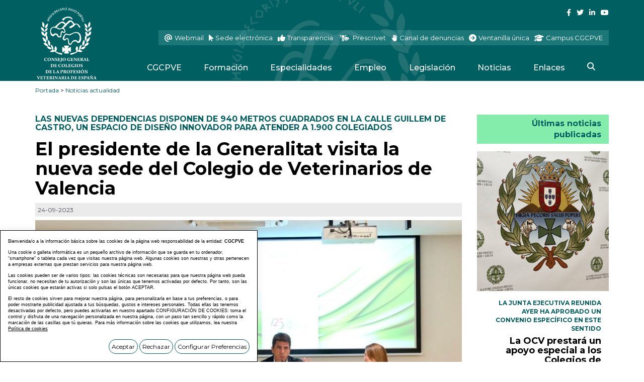

--- FILE ---
content_type: text/html; charset=UTF-8
request_url: https://www.colvet.es/es/1-Noticias/19085-El-presidente-de-la-Generalitat-visita-la-nueva-sede-del-Colegio-de-Veterinarios-de-Valencia-.htm
body_size: 10273
content:
	<!DOCTYPE html PUBLIC "-//W3C//DTD XHTML 1.0 Transitional//EN" "http://www.w3.org/TR/xhtml1/DTD/xhtml1-transitional.dtd">
<html xmlns="http://www.w3.org/1999/xhtml" lang="es">
    <head>
        <title>El presidente de la Generalitat visita la nueva sede del Colegio de Veterinarios de Valencia  | colvet.es</title>
        <meta name="keywords" content=""/>
        <meta name="description" content=""/>
        <meta name="subject" content=""/>
        <meta name="author" content="COLVET"/>
        <meta http-equiv="Content-Type" content="text/html; charset=utf-8" /><!-- CSS Mínimo de Bootstrap -->
        <meta name="viewport" content="width=device-width, initial-scale=1, maximum-scale=1, user-scalable=no" />
        <link rel="stylesheet" href="https://maxcdn.bootstrapcdn.com/bootstrap/3.3.7/css/bootstrap.min.css" integrity="sha384-BVYiiSIFeK1dGmJRAkycuHAHRg32OmUcww7on3RYdg4Va+PmSTsz/K68vbdEjh4u" crossorigin="anonymous">
        <link rel="stylesheet" href="https://cdnjs.cloudflare.com/ajax/libs/bootstrap-slider/10.0.2/css/bootstrap-slider.min.css" >
        <meta name="facebook-domain-verification" content="ljebbe6ls3izg9hhvoodge2njcbnfv" />
        <link rel="preconnect" href="https://fonts.googleapis.com">
        <link rel="preconnect" href="https://fonts.gstatic.com" crossorigin>
        <link href="https://fonts.googleapis.com/css2?family=Montserrat:ital,wght@0,300;0,400;0,500;0,700;1,400&display=swap" rel="stylesheet">
        <link href="/scripts/visor/dflip.min.css" rel="stylesheet" type="text/css" />
        <link href="/scripts/visor/themify-icons.min.css" rel="stylesheet" type="text/css" />
        <link href="/css/web.css" rel="stylesheet" type="text/css" />
        <link type="text/css" rel="stylesheet" href="/scripts/cloud/jqcloud.css" />
        <script src="https://code.jquery.com/jquery-3.3.1.min.js" integrity="sha256-FgpCb/KJQlLNfOu91ta32o/NMZxltwRo8QtmkMRdAu8=" crossorigin="anonymous"></script>
        <script src="https://maxcdn.bootstrapcdn.com/bootstrap/3.3.7/js/bootstrap.min.js" integrity="sha384-Tc5IQib027qvyjSMfHjOMaLkfuWVxZxUPnCJA7l2mCWNIpG9mGCD8wGNIcPD7Txa" crossorigin="anonymous"></script>
        <script src="https://maps.googleapis.com/maps/api/js?key=AIzaSyDnTwUIBxSG_aVdkX7dcVZ0HNZPIsSCY_0&callback=initMap" async defer></script>
        <script type="text/javascript" src="/scripts/web.js"></script>
        <script type="text/javascript" src="/scripts/cloud/jqcloud.js"></script>
        <script type="text/javascript" src="/scripts/visor/dflip.min.js"></script>
        <script src="/scripts/masonry/dist/masonry.pkgd.js"></script>
        <script src="/scripts/masonry/imagesloaded.pkgd.min.js"></script>
        <link rel="stylesheet" href="/css/fontawesome/css/all.css" />
        
        <link href="https://www.colvet.es" rel="image_src" />
<!-- Meta Pixel Code -->
<script>
    !function(f,b,e,v,n,t,s)
    {if(f.fbq)return;n=f.fbq=function(){n.callMethod?
        n.callMethod.apply(n,arguments):n.queue.push(arguments)};
        if(!f._fbq)f._fbq=n;n.push=n;n.loaded=!0;n.version='2.0';
        n.queue=[];t=b.createElement(e);t.async=!0;
        t.src=v;s=b.getElementsByTagName(e)[0];
        s.parentNode.insertBefore(t,s)}(window, document,'script',
        'https://connect.facebook.net/en_US/fbevents.js');
    fbq('init', '1555883548261660');
    fbq('track', 'PageView');
</script>
<noscript><img height="1" width="1" style="display:none"
               src="https://www.facebook.com/tr?id=1555883548261660&ev=PageView&noscript=1"
/></noscript>
<!-- End Meta Pixel Code -->

        <link rel="canonical" href="https://www.colvet.es/es/1-Noticias-actualidad/19085-El-presidente-de-la-Generalitat-visita-la-nueva-sede-del-Colegio-de-Veterinarios-de-Valencia-.htm" /><link rel="alternate" href="https://www.colvet.es/es/1-Noticias-actualidad/19085-El-presidente-de-la-Generalitat-visita-la-nueva-sede-del-Colegio-de-Veterinarios-de-Valencia-.htm" hreflang="es"/>
        
    </head>
    <body>
        <div id="main-header">
            <div class="container fondo-cabecera">
                <div class="row">
                    <div class="col-lg-2">
                        <a href="#menu" class="botmenu"><img class="svg" src="/images_web/menu-button.svg" alt="Menu" /></a>
                        <a href="https://www.colvet.es" title="CONSEJO GENERAL DE COLEGIOS DE LA PROFESIÓN VETERINARIA DE ESPAÑA">
                            <img class="logo visible-lg" src="/images_web/logo.png" alt="El presidente de la Generalitat visita la nueva sede del Colegio de Veterinarios de Valencia  | colvet.es" border="0" />
                            <img class="logo hidden-lg" src="/images_web/logo_rsp.png" alt="El presidente de la Generalitat visita la nueva sede del Colegio de Veterinarios de Valencia  | colvet.es" border="0" />
                        </a>
                    </div>
                    <div class="col-lg-10">
                        <div class="redes">
                            


                            <div>
                                <a href="https://www.facebook.com/ocvespana" target="_blank" class="enlaceredes">
                                    <i class="fab fa-facebook-f"></i>
                                </a>
                                <a href="https://twitter.com/ocvespana" target="_blank" class="enlaceredes">
                                    <i class="fab fa-twitter"></i>
                                </a>
                                <a href="https://www.linkedin.com/company/organizacion-colegial-veterinaria/" target="_blank" class="enlaceredes">
                                    <i class="fab fa-linkedin-in"></i>
                                </a>
                                <a href="https://www.youtube.com/channel/UCqiFPcksoWUzmBgMaVh-VFw" target="_blank" class="enlaceredes">
                                    <i class="fab fa-youtube"></i>
                                </a>
                            </div>
                            <div class="containerbotones">
                                <a href="http://webmail.colvet.es/appsuite/login.html" target="_blank" class="enlacecabecera colorenlace1">
                                    <i class="fas fa-at"></i> <span>Webmail</span>
                                </a><a href="https://colvet.sedelectronica.es" target="_blank" class="enlacecabecera colorenlace2">
                                <i class="fas fa-mouse-pointer"></i> <span>Sede electrónica</span>
                            </a><a href="https://www.colvet.es/es/13-OCV/37-Transparencia"  class="enlacecabecera colorenlace3">
                                <i class="fas fa-thumbs-up"></i> <span>Transparencia</span>
                            </a><a href="http://prescrivet.es/" target="_blank"  class="enlacecabecera colorenlace4">
                                <img class="svg" src="/images_web/prescrivet.svg" alt="Prescrivet" /> <span>Prescrivet</span>
                            </a><a href="https://www.colvet.es/es/-10-FORMULARIOSFORMULARIOS/3-Canal-denuncias.htm"  class="enlacecabecera colorenlace5">
                                <img class="svg" src="/images_web/denuncia.svg" alt="Canal de denuncias" /> <span>Canal de denuncias</span>
                            </a><a href="https://vucolvet.org/index.php" target="_blank"  class="enlacecabecera colorenlace6">
                                <i class="fas fa-arrow-circle-right"></i> <span>Ventanilla única</span>
                            </a>
                            <a href="https://www.colvetcampus.es/" target="_blank" class="enlacecabecera colorenlace7">
                                <i class="fas fa-graduation-cap"></i> <span>Campus CGCPVE</span>
                            </a>
                            </div>
                        </div>
                        
<ul id="main-menu" class="nav nav-pills hidden-sm hidden-xs">
    <li class="dropdown">
    <a class="dropdown-toggle" data-toggle="dropdown" href="#">CGCPVE</a>
        <ul class="dropdown-menu desplegable" role="menu"><li><a href="https://www.colvet.es/es/13-CGCPVE/27-Estructura" title="Estructura"  >
            Estructura<i class="fas fa-caret-right"></i></a>
<ul 0><li><a href="https://www.colvet.es/es/13-CGCPVE/28-Consejo-General" title="Consejo General"  >
            Consejo General</a>

</li>
<li><a href="https://www.colvet.es/es/13-CGCPVE/30-Colegios" title="Colegios"  >
            Colegios</a>

</li>
<li><a href="https://www.colvet.es/es/13-CGCPVE/29-Consejos" title="Consejos"  >
            Consejos</a>

</li>
</ul>
</li>
<li><a href="https://colvet.es/files/portalmenus/31/documentos/Estatutos_Real_Decreto_50_2024.pdf" title="Estatutos"  target='_blank'>
            Estatutos<i class="fas fa-caret-right"></i></a>
<ul 0><li><a href="https://colvet.es/files/portalmenus/73/documentos/estatutos-consejo.pdf" title="Estatutos 2013"  target='_blank'>
            Estatutos 2013</a>

</li>
<li><a href="https://colvet.es/files/portalmenus/74/documentos/Estatutos_Real_Decreto_50_2024-1.pdf" title="Estatutos 2024"  target='_blank'>
            Estatutos 2024</a>

</li>
</ul>
</li>
<li><a href="https://www.colvet.es/es/13-CGCPVE/32-Fines" title="Fines"  >
            Fines</a>

</li>
<li><a href="https://www.colvet.es/es/13-CGCPVE/33-Origenes" title="Orígenes"  >
            Orígenes</a>

</li>
<li><a href="https://www.colvet.es/es/13-CGCPVE/34-Memoria" title="Memoria"  >
            Memoria</a>

</li>
<li><a href="https://www.colvet.es/es/13-CGCPVE/35-Sede" title="Sede"  >
            Sede</a>

</li>
<li><a href="https://www.colvet.es/es/13-CGCPVE/36-Jubilados" title="Jubilados"  >
            Jubilados</a>

</li>
<li><a href="https://www.colvet.es/es/13-CGCPVE/37-Transparencia" title="Transparencia"  >
            Transparencia</a>

</li>
</ul> 


</li><li class="dropdown">
    <a class="dropdown-toggle" data-toggle="dropdown" href="#">Formación</a>
        <ul class="dropdown-menu desplegable" role="menu"><li><a href="https://www.colvet.es/index.php?idioma=es&menu=19&seccion=54" title="Cursos"  target='_self'>
            Cursos</a>

</li>
<li><a href="https://www.colvet.es/index.php?idioma=es&menu=19&seccion=52" title="Congresos/Actos"  target='_self'>
            Congresos/Actos</a>

</li>
<li><a href="https://www.colvet.es/index.php?idioma=es&mes=10&ano=2023&menu=19&id=0&pagina=1&opcion=0&seccion=56&buscarfecha1=&buscarfecha2=" title="Convocatorias/Premios"  target='_self'>
            Convocatorias/Premios</a>

</li>
<li><a href="https://www.colvetcampus.es/" title="Campus CGCPVE"  target='_blank'>
            Campus CGCPVE</a>

</li>
<li><a href="https://www.colvet.es/es/especializacionequidoses.htm" title="CertEspCEq"  target='_blank'>
            CertEspCEq</a>

</li>
<li><a href="https://congreso.colvet.es" title="Congresos"  target='_parent'>
            Congresos</a>

</li>
</ul> 


</li><li><a href="https://certificadosocv.colvet.es" title="Especialidades" target='_parent'>Especialidades</a></li>
<li class="dropdown">
    <a class="dropdown-toggle" href="https://www.colvet.es/es/62-Empleo" >Empleo</a>
        <ul class="dropdown-menu desplegable" role="menu"><li><a href="https://www.colvet.es/index.php?idioma=es&menu=62&pagina=1&opcion=0&buscartipo=0" title="Ofertas"  >
            Ofertas</a>

</li>
<li><a href="https://www.colvet.es/index.php?idioma=es&menu=62&pagina=1&opcion=0&buscartipo=1" title="Demandas"  >
            Demandas</a>

</li>
<li><a href="https://www.colvet.es/index.php?idioma=es&menu=62&pagina=1&opcion=0&buscartipo=2" title="Anuncios"  >
            Anuncios</a>

</li>
</ul> 


</li>
<li class="dropdown">
    <a class="dropdown-toggle" data-toggle="dropdown" href="#">Legislación</a>
        <ul class="dropdown-menu desplegable" role="menu"><li><a href="https://www.colvet.es/es/22-Legislacion/41-Normativa" title="Normativa"  >
            Normativa</a>

</li>
<li><a href="https://www.colvet.es/es/22-Legislacion/42-Sentencias" title="Sentencias"  >
            Sentencias</a>

</li>
</ul> 


</li><li class="dropdown">
    <a class="dropdown-toggle" data-toggle="dropdown" href="#">Noticias</a>
        <ul class="dropdown-menu desplegable" role="menu"><li><a href="https://www.colvet.es/es/71-Noticias/23-Prensa" title="Prensa"  >
            Prensa<i class="fas fa-caret-right"></i></a>
<ul class="ultimos"5><li><a href="https://www.colvet.es/es/71-Noticias/43-Comunicados" title="Comunicados"  >
            Comunicados</a>

</li>
<li><a href="https://www.colvet.es/es/71-Noticias/44-Fotografias" title="Fotografías"  >
            Fotografías</a>

</li>
<li><a href="https://www.colvet.es/es/71-Noticias/45-Audios" title="Audios"  >
            Audios</a>

</li>
<li><a href="https://www.colvet.es/es/71-Noticias/46-Videos" title="Vídeos"  >
            Vídeos</a>

</li>
</ul>
</li>
<li><a href="https://www.colvet.es/es/71-Noticias/24-Publicaciones" title="Publicaciones"  >
            Publicaciones<i class="fas fa-caret-right"></i></a>
<ul class="ultimos"5><li><a href="https://www.colvet.es/es/71-Noticias/49-Revistas" title="Revistas"  >
            Revistas</a>

</li>
<li><a href="https://www.colvet.es/es/71-Noticias/50-ArticulosPapers" title="Artículos/Papers"  >
            Artículos/Papers</a>

</li>
<li><a href="https://www.colvet.es/es/71-Noticias/51-Historia" title="Historia"  >
            Historia</a>

</li>
<li><a href="https://www.colvet.es/es/71-Noticias/52-Libros" title="Libros"  >
            Libros</a>

</li>
<li><a href="https://www.colvet.es/es/71-Noticias/57-Documentos" title="Documentos"  >
            Documentos</a>

</li>
<li><a href="https://www.colvet.es/es/71-Noticias/65-Guias--Protocolos" title="Guías / Protocolos"  >
            Guías / Protocolos</a>

</li>
</ul>
</li>
<li><a href="https://www.colvet.es/es/1-Blog" title="Actualidad"  target='_self'>
            Actualidad<i class="fas fa-caret-right"></i></a>
<ul class="ultimos"5><li><a href="https://www.colvet.es/es/1-Noticias" title="Noticias actualidad"  target='_self'>
            Noticias actualidad</a>

</li>
<li><a href="https://www.colvet.es/es/2-Pressclip" title="PressClip"  target='_self'>
            PressClip</a>

</li>
</ul>
</li>
</ul> 


</li><li class="dropdown">
    <a class="dropdown-toggle" data-toggle="dropdown" href="#">Enlaces</a>
        <ul class="dropdown-menu desplegable" role="menu"><li><a href="https://segurvet.es/" title="SEGURVET"  target='_blank'>
            SEGURVET</a>

</li>
<li><a href="https://www.colvet.es/es/25-Enlaces/54-Asociaciones" title="Asociaciones"  >
            Asociaciones</a>

</li>
<li><a href="https://www.colvet.es/es/25-Enlaces/55-Facultades-y-centros-donde-se-imparten-estudios-de-veterinaria" title="Facultades y centros donde se imparten estudios de veterinaria"  >
            Facultades y centros donde se imparten estudios de veterinaria</a>

</li>
<li><a href="https://www.colvet.es/es/25-Enlaces/56-Blogs" title="Blogs"  >
            Blogs<i class="fas fa-caret-right"></i></a>
<ul class="ultimos"6><li><a href="https://www.colvet.es/es/25-Enlaces/59-Casos-clinicos-de-veterinaria-en-pequenos-animales" title="Casos clínicos de veterinaria en pequeños animales"  >
            Casos clínicos de veterinaria en pequeños animales</a>

</li>
<li><a href="https://www.colvet.es/es/25-Enlaces/60-Mundo-perros" title="Mundo perros"  >
            Mundo perros</a>

</li>
</ul>
</li>
<li><a href="https://certificaciones.colvet.es/" title="Certificados OCV"  target='_blank'>
            Certificados OCV</a>

</li>
<li><a href="https://certvet.colvet.es/" title="Certificados Oficiales"  target='_blank'>
            Certificados Oficiales</a>

</li>
<li><a href="https://apps.apple.com/app/id6702014010" title="UEVP"  target='_blank'>
            UEVP</a>

</li>
</ul> 


</li>
    <li>
        <a href="#!" class="buscador">
            <i class="fas fa-search"></i>
        </a>
    </li>
</ul>

<nav id="menu">
    <ul>
        <li><a href="#!" title="CGCPVE" >CGCPVE</a>
    <ul><li><a href="https://www.colvet.es/es/13-CGCPVE/27-Estructura" title="Estructura" >Estructura</a>
    <ul><li><a href="https://www.colvet.es/es/13-CGCPVE/28-Consejo-General" title="Consejo General" >Consejo General</a>
    
</li><li><a href="https://www.colvet.es/es/13-CGCPVE/30-Colegios" title="Colegios" >Colegios</a>
    
</li><li><a href="https://www.colvet.es/es/13-CGCPVE/29-Consejos" title="Consejos" >Consejos</a>
    
</li></ul>
</li><li><a href="https://colvet.es/files/portalmenus/31/documentos/Estatutos_Real_Decreto_50_2024.pdf" title="Estatutos" target='_blank'>Estatutos</a>
    <ul><li><a href="https://colvet.es/files/portalmenus/73/documentos/estatutos-consejo.pdf" title="Estatutos 2013" target='_blank'>Estatutos 2013</a>
    
</li><li><a href="https://colvet.es/files/portalmenus/74/documentos/Estatutos_Real_Decreto_50_2024-1.pdf" title="Estatutos 2024" target='_blank'>Estatutos 2024</a>
    
</li></ul>
</li><li><a href="https://www.colvet.es/es/13-CGCPVE/32-Fines" title="Fines" >Fines</a>
    
</li><li><a href="https://www.colvet.es/es/13-CGCPVE/33-Origenes" title="Orígenes" >Orígenes</a>
    
</li><li><a href="https://www.colvet.es/es/13-CGCPVE/34-Memoria" title="Memoria" >Memoria</a>
    
</li><li><a href="https://www.colvet.es/es/13-CGCPVE/35-Sede" title="Sede" >Sede</a>
    
</li><li><a href="https://www.colvet.es/es/13-CGCPVE/36-Jubilados" title="Jubilados" >Jubilados</a>
    
</li><li><a href="https://www.colvet.es/es/13-CGCPVE/37-Transparencia" title="Transparencia" >Transparencia</a>
    
</li></ul>
</li><li><a href="#!" title="Formación" >Formación</a>
    <ul><li><a href="https://www.colvet.es/index.php?idioma=es&menu=19&seccion=54" title="Cursos" target='_self'>Cursos</a>
    
</li><li><a href="https://www.colvet.es/index.php?idioma=es&menu=19&seccion=52" title="Congresos/Actos" target='_self'>Congresos/Actos</a>
    
</li><li><a href="https://www.colvet.es/index.php?idioma=es&mes=10&ano=2023&menu=19&id=0&pagina=1&opcion=0&seccion=56&buscarfecha1=&buscarfecha2=" title="Convocatorias/Premios" target='_self'>Convocatorias/Premios</a>
    
</li><li><a href="https://www.colvetcampus.es/" title="Campus CGCPVE" target='_blank'>Campus CGCPVE</a>
    
</li><li><a href="https://www.colvet.es/es/especializacionequidoses.htm" title="CertEspCEq" target='_blank'>CertEspCEq</a>
    
</li><li><a href="https://congreso.colvet.es" title="Congresos" target='_parent'>Congresos</a>
    
</li></ul>
</li><li><a href="https://certificadosocv.colvet.es" title="Especialidades" target='_parent'>Especialidades</a>
    
</li><li><a href="https://www.colvet.es/es/62-Empleo" title="Empleo" >Empleo</a>
    <ul><li><a href="https://www.colvet.es/index.php?idioma=es&menu=62&pagina=1&opcion=0&buscartipo=0" title="Ofertas" >Ofertas</a>
    
</li><li><a href="https://www.colvet.es/index.php?idioma=es&menu=62&pagina=1&opcion=0&buscartipo=1" title="Demandas" >Demandas</a>
    
</li><li><a href="https://www.colvet.es/index.php?idioma=es&menu=62&pagina=1&opcion=0&buscartipo=2" title="Anuncios" >Anuncios</a>
    
</li></ul>
</li><li><a href="#!" title="Legislación" >Legislación</a>
    <ul><li><a href="https://www.colvet.es/es/22-Legislacion/41-Normativa" title="Normativa" >Normativa</a>
    
</li><li><a href="https://www.colvet.es/es/22-Legislacion/42-Sentencias" title="Sentencias" >Sentencias</a>
    
</li></ul>
</li><li><a href="#!" title="Noticias" >Noticias</a>
    <ul><li><a href="https://www.colvet.es/es/71-Noticias/23-Prensa" title="Prensa" >Prensa</a>
    <ul><li><a href="https://www.colvet.es/es/71-Noticias/43-Comunicados" title="Comunicados" >Comunicados</a>
    
</li><li><a href="https://www.colvet.es/es/71-Noticias/44-Fotografias" title="Fotografías" >Fotografías</a>
    
</li><li><a href="https://www.colvet.es/es/71-Noticias/45-Audios" title="Audios" >Audios</a>
    
</li><li><a href="https://www.colvet.es/es/71-Noticias/46-Videos" title="Vídeos" >Vídeos</a>
    
</li></ul>
</li><li><a href="https://www.colvet.es/es/71-Noticias/24-Publicaciones" title="Publicaciones" >Publicaciones</a>
    <ul><li><a href="https://www.colvet.es/es/71-Noticias/49-Revistas" title="Revistas" >Revistas</a>
    
</li><li><a href="https://www.colvet.es/es/71-Noticias/50-ArticulosPapers" title="Artículos/Papers" >Artículos/Papers</a>
    
</li><li><a href="https://www.colvet.es/es/71-Noticias/51-Historia" title="Historia" >Historia</a>
    
</li><li><a href="https://www.colvet.es/es/71-Noticias/52-Libros" title="Libros" >Libros</a>
    
</li><li><a href="https://www.colvet.es/es/71-Noticias/57-Documentos" title="Documentos" >Documentos</a>
    
</li><li><a href="https://www.colvet.es/es/71-Noticias/65-Guias--Protocolos" title="Guías / Protocolos" >Guías / Protocolos</a>
    
</li></ul>
</li><li><a href="https://www.colvet.es/es/1-Blog" title="Actualidad" target='_self'>Actualidad</a>
    <ul><li><a href="https://www.colvet.es/es/1-Noticias" title="Noticias actualidad" target='_self'>Noticias actualidad</a>
    
</li><li><a href="https://www.colvet.es/es/2-Pressclip" title="PressClip" target='_self'>PressClip</a>
    
</li></ul>
</li></ul>
</li><li><a href="#!" title="Enlaces" >Enlaces</a>
    <ul><li><a href="https://segurvet.es/" title="SEGURVET" target='_blank'>SEGURVET</a>
    
</li><li><a href="https://www.colvet.es/es/25-Enlaces/54-Asociaciones" title="Asociaciones" >Asociaciones</a>
    
</li><li><a href="https://www.colvet.es/es/25-Enlaces/55-Facultades-y-centros-donde-se-imparten-estudios-de-veterinaria" title="Facultades y centros donde se imparten estudios de veterinaria" >Facultades y centros donde se imparten estudios de veterinaria</a>
    
</li><li><a href="https://www.colvet.es/es/25-Enlaces/56-Blogs" title="Blogs" >Blogs</a>
    <ul><li><a href="https://www.colvet.es/es/25-Enlaces/59-Casos-clinicos-de-veterinaria-en-pequenos-animales" title="Casos clínicos de veterinaria en pequeños animales" >Casos clínicos de veterinaria en pequeños animales</a>
    
</li><li><a href="https://www.colvet.es/es/25-Enlaces/60-Mundo-perros" title="Mundo perros" >Mundo perros</a>
    
</li></ul>
</li><li><a href="https://certificaciones.colvet.es/" title="Certificados OCV" target='_blank'>Certificados OCV</a>
    
</li><li><a href="https://certvet.colvet.es/" title="Certificados Oficiales" target='_blank'>Certificados Oficiales</a>
    
</li><li><a href="https://apps.apple.com/app/id6702014010" title="UEVP" target='_blank'>UEVP</a>
    
</li></ul>
</li>

        <li class="enlacecabecera">
        <a href="http://webmail.colvet.es/appsuite/login.html" target="_blank" >
            <i class="fas fa-at"></i> Webmail
        </a>
    </li>
        <li class="enlacecabecera">
            <a href="https://colvet.sedelectronica.es" target="_blank"  >
                <i class="fas fa-mouse-pointer"></i> &nbsp;Sede electrónica
            </a>
        </li>
        <li class="enlacecabecera">
            <a href="https://www.colvet.es/es/13-OCV/37-Transparencia"  >
                <i class="fas fa-thumbs-up"></i> Transparencia
            </a>
        </li>
        <li class="enlacecabecera">
            <a href="http://prescrivet.es/" target="_blank"  >
                <img class="svg" src="/images_web/prescrivet.svg" alt="Prescrivet" /> Prescrivet
            </a>
        </li>
        <li class="enlacecabecera">
            <a href="https://www.colvet.es/es/-10-FORMULARIOSFORMULARIOS/3-Canal-denuncias.htm"  >
                <img class="svg" src="/images_web/denuncia.svg" alt="Canal de denuncias" /> Canal de denuncias
            </a>
        </li>
        <li class="enlacecabecera">
            <a href="https://vucolvet.org/index.php" target="_blank"   >
                <i class="fas fa-arrow-circle-right"></i> Ventanilla única
            </a>
        </li>
        <li class="enlacecabecera">
            <a href="https://www.colvetcampus.es/" target="_blank" >
                <i class="fas fa-graduation-cap"></i> Campus CGCPVE
            </a>
        </li>
        <li>
            <a href="https://www.facebook.com/ocvespana" target="_blank" class="enlaceredes enlacemenuredes">
                <i class="fab fa-facebook-f"></i>
            </a>
            <a href="https://twitter.com/ocvespana" target="_blank" class="enlaceredes enlacemenuredes">
                <i class="fab fa-twitter"></i>
            </a>
            <a href="https://www.linkedin.com/company/organizacion-colegial-veterinaria/" target="_blank" class="enlaceredes enlacemenuredes">
                <i class="fab fa-linkedin-in"></i>
            </a>
            <a href="https://www.youtube.com/channel/UCqiFPcksoWUzmBgMaVh-VFw" target="_blank" class="enlaceredes enlacemenuredes">
                <i class="fab fa-youtube"></i>
            </a>
        </li>
        

        
    </ul>
</nav>
                    </div>
                </div>
            </div>
        </div>
        <div class="container">
    <div class="celdasituacion"><a href="https://www.colvet.es" class="imple-enlasituacion" title="Portada">Portada</a> &gt; <a href="https://www.colvet.es/es/1-Noticias-actualidad" class="imple-enlasituacion" title="Noticias actualidad">Noticias actualidad</a>
</div>
    
    
<form name="extendido" method="get" action="https://www.colvet.es/index.php" target="_self">
    <input type="hidden" name="idioma" value="es" />
    <input type="hidden" name="menu" value="1" />
    <input type="hidden" name="id" value="19085" />
    <input type="hidden" name="pagina" value="0" />
    <input type="hidden" name="opcion" value="0" />
    <input type="hidden" name="ordentipo" value="" />
    <input type="hidden" name="ordencampo" value="" />
    
    <input type="hidden" name="opinionesopcion" value=""/>
    <input type="hidden" name="extendidoopcion" value=""/>
    <input type="hidden" name="opinionespagina" value=""/>

</form>
<script type="text/javascript"><!--
function extendidoIrOpcion(opcion,opcion2){
	document.extendido.extendidoopcion.value = opcion;
	document.extendido.opinionesopcion.value = opcion2;
	document.extendido.submit();
}
function volverAtras(){
	document.extendido.id.value = 0;
	document.extendido.submit();
}
-->
$(document).ready(function() {
    $("head").append('<meta property="og:title" content="'+document.title+'">');
    $("head").append('<meta property="og:description" content="'+document.description+'">');
    $("head").append('<meta property="og:url" content="'+document.documentURI+'">');
    $("head").append('<meta property="og:image" content="https://www.colvet.es/files/noticias/destacadas/valencia-mazonvisitacolegiosalonactos.jpg">');
    $("head").append('<meta property="og:type" content="article">');
    $("head").append('<meta name="twitter:card" content="summary">');
    $("head").append('<meta name="twitter:title" content="'+document.title+'">');
    $("head").append('<meta name="twitter:description" content="'+document.description+'">');
    $("head").append('<meta name="twitter:image" content="https://www.colvet.es/files/noticias/destacadas/valencia-mazonvisitacolegiosalonactos.jpg">');
});
</script>


<div class="row" itemscope itemtype ="https://schema.org/NewsArticle">
    <div class="col-md-9 col-xs-12">
        <h2 class="subtitular"><a href=https://www.colvet.es/index.php?menu=1&opcion=2&buscartexto=LAS NUEVAS DEPENDENCIAS DISPONEN DE 940 METROS CUADRADOS EN LA CALLE GUILLEM DE CASTRO class='htmlEnlace'>LAS NUEVAS DEPENDENCIAS DISPONEN DE 940 METROS CUADRADOS EN LA CALLE GUILLEM DE CASTRO</a>, <a href=https://www.colvet.es/index.php?menu=1&opcion=2&buscartexto=UN ESPACIO DE DISEÑO INNOVADOR PARA ATENDER A 1.900 COLEGIADOS class='htmlEnlace'>UN ESPACIO DE DISEÑO INNOVADOR PARA ATENDER A 1.900 COLEGIADOS</a></h2>
        <h1 class="htmlTitular" style="margin-top:0px;" itemprop="headline">El presidente de la Generalitat visita la nueva sede del Colegio de Veterinarios de Valencia </h1>
        <div class="htmlFuente" style="padding:5px;">24-09-2023</div>
        
        <div class="textoextendido textonoticiaextendida">
            
<div itemprop="image" class="text-center" style="margin-bottom: 30px;">
    <img src="https://www.colvet.es/files/noticias/destacadas/valencia-mazonvisitacolegiosalonactos.jpg" alt="Carlos Maz&oacute;n se dirige a los presentes en el sal&oacute;n de actos" class="img-responsive" style="margin:auto" />
    <p class="imagenpie">Carlos Maz&oacute;n se dirige a los presentes en el sal&oacute;n de actos</p>
</div>

            <span itemprop="description"><p>El presidente de la Generalitat, Carlos Mazón, visitó la nueva sede del Colegio de Veterinarios de Valencia, que se ha trasladado de su antigua ubicación en la Avenida del Cid, 62 a una dirección más céntrica y mejor comunicada, en la calle Guillem de Castro, 8). Las nuevas instalaciones son una respuesta al rápido crecimiento de este colectivo profesional en la provincia, que en diez años ha pasado de contar con 1.223 colegiados, con 340 centros veterinarios registrados a sumar 1.904 miembros y 456 centros a cierre del pasado ejercicio, lo que le convierte en el tercer colegio de veterinarios más importante del país.</p>

<p>“La profesión ha crecido cuantitativa pero sobre todo cualitativamente porque los veterinarios han consolidado su actividad en ámbitos no tan conocidos para el gran público pero que han estado siemmpre presentes en la profesión veterinaria, que van mucho más allá del cuidado de los animales y que son los realizados en ámbitos como la salud pública, en la seguridad alimentaria, en la ganadería, en medio ambiente o en la investigación y la innovación”, señaló la presidenta del Colegio, Inmaculada Ibor, durante el acto de inauguración.</p>

<p>Ibor se congratuló por la creciente importancia del modelo Una Sola Salud de las políticas en materia de salud pública. Esta visión “va calando, vemos ya un creciente apoyo institucional, va apareciendo en planes y discursos esta visión global que se evidenció tan necesaria especialmente durante la crisis del Covid y esto es motivo de alegría para nosotros también, porque se empieza a conocer la labor fundamental que realizan los veterinarios en el control de enfermedades que pueden afectar a las personas”.</p>

<p>El presidente de la Generalitat, por su parte, reconoció también su voluntad de potenciar “ese concepto más amplio, más transversal de la Salud Pública en el que los veterinarios forman parte de la cadena sanitaria” y se mostró partidario de reforzar las relaciones de colaboración con colegios sanitarios para ahondar también en otros objetivos vinculados con el bienestar animal como el “abandono cero, la tenencia responsable o acabar con el tráfico ilegal de animales por puertos valencianos”. Mazón destacó la creación “por primera vez y con rango de dirección general de un departamento de Bienestar Animal”.</p>

<p><strong>Numerosa presencia institucional</strong></p>

<p>Además del propio Mazón asistieron el titular de la Consejería de Agricultura, Ganadería y Pesca, José Luis Aguirre, acompañado por hasta tres directores generales (el de Desarrollo Rural, Francisco Javier Benito; la responsable de Industria y Cadena Agroalimentaria, Inmaculada Concepción Marco y el de Política Agraria Común, Joaquín Gómez).</p>

<p>De igual manera, en nombre de la Consejería de Sanitat estuvieron presentes la directora general de Investigación e Innovación, Mariola Penadés. La de Medio Ambiente, Agua, Infraestructuras y Territorio ha sido representada por el director general de Medio Natural y Animal, Raúl Mérida. Desde el ámbito municipal acudió el concejal de Sanidad del Ayuntamiento de Valencia, Juan Carlos Caballero.</p>

<p><img alt="" src="/files/noticias/19085/imagenes/VALENCIA_-_MAZON_VISITA_COLEGIO__-_GRUPO_DE_PIE.jpg" style="width: 440px; height: 294px;" /></p>

<p>Tras casi 40 años trabajando desde las anteriores dependencias, en junio de 2018 la asamblea del colegio aprobó el proyecto de traslado a las nuevas instalaciones recién estrenadas. Se quiso hacer coincidir el proyecto, además, con el 125 aniversario de la existencia de esta corporación, considerada como el colegio decano entre los de veterinarios de España.</p>

<p>La nueva sede es algo más amplia que la anterior –dispone de hasta 940 metros cuadrados- pero su ubicación es más céntrica y está perfectamente comunicada. Ubicada junto al MUVIM y el Jardín del Hospital, parece querer prolongarse al interior de las oficinas, con un diseño de vanguardia, innovador, de espacios abiertos y diáfanos, versátil para los distintos formatos de formación que el impulsa el Colegio.</p>
</span>

            
        </div>
    </div>
    <div class="col-md-3 col-xs-12 text-right barraderecha">
        <div class="htmltitular-noticia">Últimas noticias publicadas</div>
        <div class="row otrasnoticias">
            <div class="col-md-12">
    <div class="cuadronoticia" itemscope itemtype ="https://schema.org/NewsArticle">
        <a href="https://www.colvet.es/es/1-Noticias-actualidad/19878-La-OCV-prestara-un-apoyo-especial-a-los-Colegios-de-Veterinarios-de-Ceuta-y-de-Melilla-por-su-singularidad.htm" title="La OCV prestar&aacute; un apoyo especial a los Colegios de Veterinarios de Ceuta y de Melilla por su singularidad" itemprop="image">
        <img src="/files/noticias/destacadas/ceuta.photocall.jpg" title="La OCV prestar&aacute; un apoyo especial a los Colegios de Veterinarios de Ceuta y de Melilla por su singularidad" alt="La OCV prestar&aacute; un apoyo especial a los Colegios de Veterinarios de Ceuta y de Melilla por su singularidad" border="0" class="imagenportada" />
</a>

        <div class="textonoticia">
            <div itemprop="description">LA JUNTA EJECUTIVA REUNIDA AYER HA APROBADO UN CONVENIO ESPEC&Iacute;FICO EN ESTE SENTIDO</div>
            <h3>
                <a href="https://www.colvet.es/es/1-Noticias-actualidad/19878-La-OCV-prestara-un-apoyo-especial-a-los-Colegios-de-Veterinarios-de-Ceuta-y-de-Melilla-por-su-singularidad.htm" class="enlacetitular" title="La OCV prestar&aacute; un apoyo especial a los Colegios de Veterinarios de Ceuta y de Melilla por su singularidad" itemprop="mainEntityOfPage url"><span itemprop="headline">La OCV prestar&aacute; un apoyo especial a los Colegios de Veterinarios de Ceuta y de Melilla por su singularidad</span></a>
            </h3>
            <p >
               <a href="https://www.colvet.es/es/1-Noticias-actualidad/19878-La-OCV-prestara-un-apoyo-especial-a-los-Colegios-de-Veterinarios-de-Ceuta-y-de-Melilla-por-su-singularidad.htm" class="leermas">Leer más ></a>
            </p>
        </div>
    </div>
</div>
<div class="col-md-12">
    <div class="cuadronoticia" itemscope itemtype ="https://schema.org/NewsArticle">
        <a href="https://www.colvet.es/es/1-Noticias-actualidad/19877-El-Colegio-de-Veterinarios-de-Lugo-apoya-a-los-ganaderos-de-la-provincia-en-sus-reivindicaciones-frente-a-Mercosur.htm" title="El Colegio de Veterinarios de Lugo apoya a los ganaderos de la provincia en sus reivindicaciones frente a Mercosur" itemprop="image">
        <img src="/files/noticias/destacadas/vacunoleche-piensob.jpg" title="El Colegio de Veterinarios de Lugo apoya a los ganaderos de la provincia en sus reivindicaciones frente a Mercosur" alt="El Colegio de Veterinarios de Lugo apoya a los ganaderos de la provincia en sus reivindicaciones frente a Mercosur" border="0" class="imagenportada" />
</a>

        <div class="textonoticia">
            <div itemprop="description">ALERTA DE QUE CUALQUIER ACUERDO QUE NO CONTEMPLE CONTROLES ESTRICTOS Y GARANT&Iacute;AS SUFICIENTES PUEDE PONER EN RIESGO NO SOLO LA RENTABILIDAD DE LAS EXPLOTACIONES, SINO TAMBI&Eacute;N LA SALUD Y CONFIANZA DE LOS CONSUMIDORES</div>
            <h3>
                <a href="https://www.colvet.es/es/1-Noticias-actualidad/19877-El-Colegio-de-Veterinarios-de-Lugo-apoya-a-los-ganaderos-de-la-provincia-en-sus-reivindicaciones-frente-a-Mercosur.htm" class="enlacetitular" title="El Colegio de Veterinarios de Lugo apoya a los ganaderos de la provincia en sus reivindicaciones frente a Mercosur" itemprop="mainEntityOfPage url"><span itemprop="headline">El Colegio de Veterinarios de Lugo apoya a los ganaderos de la provincia en sus reivindicaciones frente a Mercosur</span></a>
            </h3>
            <p >
               <a href="https://www.colvet.es/es/1-Noticias-actualidad/19877-El-Colegio-de-Veterinarios-de-Lugo-apoya-a-los-ganaderos-de-la-provincia-en-sus-reivindicaciones-frente-a-Mercosur.htm" class="leermas">Leer más ></a>
            </p>
        </div>
    </div>
</div>
<div class="col-md-12">
    <div class="cuadronoticia" itemscope itemtype ="https://schema.org/NewsArticle">
        <a href="https://www.colvet.es/es/1-Noticias-actualidad/19875-Veterinarios-de-Toledo-y-el-Ayuntamiento-de-Talavera-firman-un-convenio-para-reforzar-la-sanidad-publica-del-municipio.htm" title="Veterinarios de Toledo y el Ayuntamiento de Talavera firman un convenio para reforzar la sanidad p&uacute;blica del municipio" itemprop="image">
        <img src="/files/noticias/destacadas/toledo-conveniotalaveradelareina.jpg" title="Veterinarios de Toledo y el Ayuntamiento de Talavera firman un convenio para reforzar la sanidad p&uacute;blica del municipio" alt="Veterinarios de Toledo y el Ayuntamiento de Talavera firman un convenio para reforzar la sanidad p&uacute;blica del municipio" border="0" class="imagenportada" />
</a>

        <div class="textonoticia">
            <div itemprop="description">ESTABLECE UN MARCO DE COOPERACI&Oacute;N INSTITUCIONAL PARA EL CONTROL DE POBLACIONES ANIMALES EN EL &Aacute;MBITO URBANO</div>
            <h3>
                <a href="https://www.colvet.es/es/1-Noticias-actualidad/19875-Veterinarios-de-Toledo-y-el-Ayuntamiento-de-Talavera-firman-un-convenio-para-reforzar-la-sanidad-publica-del-municipio.htm" class="enlacetitular" title="Veterinarios de Toledo y el Ayuntamiento de Talavera firman un convenio para reforzar la sanidad p&uacute;blica del municipio" itemprop="mainEntityOfPage url"><span itemprop="headline">Veterinarios de Toledo y el Ayuntamiento de Talavera firman un convenio para reforzar la sanidad p&uacute;blica del municipio</span></a>
            </h3>
            <p >
               <a href="https://www.colvet.es/es/1-Noticias-actualidad/19875-Veterinarios-de-Toledo-y-el-Ayuntamiento-de-Talavera-firman-un-convenio-para-reforzar-la-sanidad-publica-del-municipio.htm" class="leermas">Leer más ></a>
            </p>
        </div>
    </div>
</div>
<div class="col-md-12">
    <div class="cuadronoticia" itemscope itemtype ="https://schema.org/NewsArticle">
        <a href="https://www.colvet.es/es/1-Noticias-actualidad/19876-El-Colegio-de-Veterinarios-de-Cordoba-traslada-su-apoyo-a-heridos-y-familiares-de-victimas-del-accidente-ferroviario-de-Adamuz.htm" title="El Colegio de Veterinarios de C&oacute;rdoba traslada su apoyo a heridos y familiares de v&iacute;ctimas del accidente ferroviario de Adamuz" itemprop="image">
        <img src="/files/noticias/destacadas/crdoba-lutoaccidente.jpg" title="El Colegio de Veterinarios de C&oacute;rdoba traslada su apoyo a heridos y familiares de v&iacute;ctimas del accidente ferroviario de Adamuz" alt="El Colegio de Veterinarios de C&oacute;rdoba traslada su apoyo a heridos y familiares de v&iacute;ctimas del accidente ferroviario de Adamuz" border="0" class="imagenportada" />
</a>

        <div class="textonoticia">
            <div itemprop="description">LA CORPORACI&Oacute;N DESTACA EL TRABAJO DE LOS PROFESIONALES Y DE LOS VECINOS DE LA LOCALIDAD</div>
            <h3>
                <a href="https://www.colvet.es/es/1-Noticias-actualidad/19876-El-Colegio-de-Veterinarios-de-Cordoba-traslada-su-apoyo-a-heridos-y-familiares-de-victimas-del-accidente-ferroviario-de-Adamuz.htm" class="enlacetitular" title="El Colegio de Veterinarios de C&oacute;rdoba traslada su apoyo a heridos y familiares de v&iacute;ctimas del accidente ferroviario de Adamuz" itemprop="mainEntityOfPage url"><span itemprop="headline">El Colegio de Veterinarios de C&oacute;rdoba traslada su apoyo a heridos y familiares de v&iacute;ctimas del accidente ferroviario de Adamuz</span></a>
            </h3>
            <p >
               <a href="https://www.colvet.es/es/1-Noticias-actualidad/19876-El-Colegio-de-Veterinarios-de-Cordoba-traslada-su-apoyo-a-heridos-y-familiares-de-victimas-del-accidente-ferroviario-de-Adamuz.htm" class="leermas">Leer más ></a>
            </p>
        </div>
    </div>
</div>

        </div>
    </div>
</div>
 
    <div class="htmltitular-noticia" style="margin-top:10px;clear:both;">Etiquetas</div>
    <div class="htmlTexto">Colegio de Valencia, nueva sede, Inmaculada Ibor, Carlos Mazón, apertura</div>
    
    
    <div></div>
<div class="text-center" style="clear:both;padding-bottom:20px;">
    <a href="#arriba"  class="btn btn-default">
        <span class="glyphicon glyphicon-arrow-up"></span>
        Arriba</a>
    
    
    <a href="javascript:volverAtras();"  class="btn btn-default">   <span class="glyphicon glyphicon-arrow-left"></span>     Volver Atr&aacute;s</a>
</div>

    
</div>
        <div class="fondoanuncios">
    <div class="container">
        
    </div>
</div>
<div class="fondopie">
<div class="container">
        <div>
            <img src="/images_web/logo.png" alt="COLVET" class="img-responsive" />
        </div>
    <ul>
        <li><a href="https://www.colvet.es/es/1-Noticias-actualidad" class="enlace-pie" title="Noticias actualidad" >Noticias actualidad</a></li><li><a href="https://www.colvet.es/es/19-Agenda-de-Actos" class="enlace-pie" title="Agenda de Actos" >Agenda de Actos</a></li><li><a href="https://www.colvet.es/es/3-Revistas" class="enlace-pie" title="Revistas" >Revistas</a></li><li><a href="https://www.colvet.es/es/2-PressClip" class="enlace-pie" title="PressClip" >PressClip</a></li><li><a href="https://www.colvet.es/es/4-Multimedias" class="enlace-pie" title="Multimedias" >Multimedias</a></li><li><a href="https://www.colvet.es/es/14-Contacto" class="enlace-pie" title="Contacto" >Contacto</a></li><li><a href="https://www.colvet.es/es/16-Aviso-Legal" class="enlace-pie" title="Aviso Legal" >Aviso Legal</a></li><li><a href="https://www.colvet.es/es/17-Politica-Privacidad" class="enlace-pie" title="Política Privacidad" >Política Privacidad</a></li><li><a href="https://www.colvet.es/es/18-Politica-Cookies" class="enlace-pie" title="Política Cookies" >Política Cookies</a></li> <li><a href="https://www.colvet.es/es/-200-Mapa-web" class="enlace-pie" title="Mapa web">Mapa web</a></li>
    </ul>
    <div class="creditos">
        <div>Copyright &copy; CONSEJO GENERAL DE COLEGIOS DE LA PROFESIÓN VETERINARIA DE ESPAÑA</div>
        <div>
            <a href="https://www.imediacomunicacion.com/" target="_blank" >Diseñado y desarrollado por tu equipo <span>Im3diA comunicación 🚀</span></a>
        </div>
    </div>
</div>
</div>


        <div class="cookies">
    <p>Bienvenida/o a la información básica sobre las cookies de la página web responsabilidad de la entidad: <strong>CGCPVE</strong></p>

<p>Una cookie o galleta informática es un pequeño archivo de información que se guarda en tu ordenador, “smartphone” o tableta cada vez que visitas nuestra página web. Algunas cookies son nuestras y otras pertenecen a empresas externas que prestan servicios para nuestra página web.</p>

<p>Las cookies pueden ser de varios tipos: las cookies técnicas son necesarias para que nuestra página web pueda funcionar, no necesitan de tu autorización y son las únicas que tenemos activadas por defecto. Por tanto, son las únicas cookies que estarán activas si solo pulsas el botón ACEPTAR.</p>

<p>El resto de cookies sirven para mejorar nuestra página, para personalizarla en base a tus preferencias, o para poder mostrarte publicidad ajustada a tus búsquedas, gustos e intereses personales. Todas ellas las tenemos desactivadas por defecto, pero puedes activarlas en nuestro apartado CONFIGURACIÓN DE COOKIES: toma el control y disfruta de una navegación personalizada en nuestra página, con un paso tan sencillo y rápido como la marcación de las casillas que tú quieras. Para más información sobre las cookies que utilizamos, lea nuestra <a href="https://www.colvet.es/es/18-Politica-Cookies">Política de cookies</a></p>

    <div class="text-right" style="margin-top:15px;">
        <a href="#!" onclick="okCookies(1)" class="btn boton botoncookies">Aceptar</a>
        <a href="#!" onclick="okCookies(0)" class="btn boton botoncookies">Rechazar</a>
        <a href="https://www.colvet.es/es/-20-Configurar-Preferencias" class="btn boton botoncookies">Configurar Preferencias</a>
    </div>
    <script>
        function okCookies(value){

            $.post('/setcookies.php',{
                'cookie':1,
                'idioma': 'es',
                'cookie_analiticas': value,
                'cookie_personalizacion': value,
                'cookie_publicidad': value,
                'cookie_valoracion': value,
            }).done(function(){
                $(".cookies").fadeOut();
            });
        }
    </script>
</div>
        
        <div class="divbuscador">
            <form name="buscador2" method="get" action="/index.php" target="_self" style="display: flex">
                <input type="hidden" name="idioma" value="es">
                <input type="hidden" name="menu" value="-800">
                <input type="hidden" name="id" value="">
                <input type="hidden" name="opcion" value="2">
                <input type="text" name="buscartexto" placeholder=""/>
                <button type="button"><i class="fas fa-times"></i></button>
            </form>
        </div>
    </body>

</html>




--- FILE ---
content_type: text/css
request_url: https://www.colvet.es/css/web.css
body_size: 248985
content:
/*!
 * Bootstrap v3.3.7 (http://getbootstrap.com)
 * Copyright 2011-2016 Twitter, Inc.
 * Licensed under MIT (https://github.com/twbs/bootstrap/blob/master/LICENSE)
 *//*! normalize.css v3.0.3 | MIT License | github.com/necolas/normalize.css */html{font-family:sans-serif;-webkit-text-size-adjust:100%;-ms-text-size-adjust:100%}body{margin:0}article,aside,details,figcaption,figure,footer,header,hgroup,main,menu,nav,section,summary{display:block}audio,canvas,progress,video{display:inline-block;vertical-align:baseline}audio:not([controls]){display:none;height:0}[hidden],template{display:none}a{background-color:transparent}a:active,a:hover{outline:0}abbr[title]{border-bottom:1px dotted}b,strong{font-weight:700}dfn{font-style:italic}h1{margin:.67em 0;font-size:2em}mark{color:#000;background:#ff0}small{font-size:80%}sub,sup{position:relative;font-size:75%;line-height:0;vertical-align:baseline}sup{top:-.5em}sub{bottom:-.25em}img{border:0}svg:not(:root){overflow:hidden}figure{margin:1em 40px}hr{height:0;-webkit-box-sizing:content-box;-moz-box-sizing:content-box;box-sizing:content-box}pre{overflow:auto}code,kbd,pre,samp{font-family:monospace,monospace;font-size:1em}button,input,optgroup,select,textarea{margin:0;font:inherit;color:inherit}button{overflow:visible}button,select{text-transform:none}button,html input[type=button],input[type=reset],input[type=submit]{-webkit-appearance:button;cursor:pointer}button[disabled],html input[disabled]{cursor:default}button::-moz-focus-inner,input::-moz-focus-inner{padding:0;border:0}input{line-height:normal}input[type=checkbox],input[type=radio]{-webkit-box-sizing:border-box;-moz-box-sizing:border-box;box-sizing:border-box;padding:0}input[type=number]::-webkit-inner-spin-button,input[type=number]::-webkit-outer-spin-button{height:auto}input[type=search]{-webkit-box-sizing:content-box;-moz-box-sizing:content-box;box-sizing:content-box;-webkit-appearance:textfield}input[type=search]::-webkit-search-cancel-button,input[type=search]::-webkit-search-decoration{-webkit-appearance:none}fieldset{padding:.35em .625em .75em;margin:0 2px;border:1px solid silver}legend{padding:0;border:0}textarea{overflow:auto}optgroup{font-weight:700}table{border-spacing:0;border-collapse:collapse}td,th{padding:0}/*! Source: https://github.com/h5bp/html5-boilerplate/blob/master/src/css/main.css */@media print{*,:after,:before{color:#000!important;text-shadow:none!important;background:0 0!important;-webkit-box-shadow:none!important;box-shadow:none!important}a,a:visited{text-decoration:underline}a[href]:after{content:" (" attr(href) ")"}abbr[title]:after{content:" (" attr(title) ")"}a[href^="javascript:"]:after,a[href^="#"]:after{content:""}blockquote,pre{border:1px solid #999;page-break-inside:avoid}thead{display:table-header-group}img,tr{page-break-inside:avoid}img{max-width:100%!important}h2,h3,p{orphans:3;widows:3}h2,h3{page-break-after:avoid}.navbar{display:none}.btn>.caret,.dropup>.btn>.caret{border-top-color:#000!important}.label{border:1px solid #000}.table{border-collapse:collapse!important}.table td,.table th{background-color:#fff!important}.table-bordered td,.table-bordered th{border:1px solid #ddd!important}}@font-face{font-family:'Glyphicons Halflings';src:url(../css/glyphicons-halflings-regular.eot);src:url(../css/glyphicons-halflings-regular.eot?#iefix) format('embedded-opentype'),url([data-uri]) format('woff2'),url([data-uri]) format('woff'),url(../css/glyphicons-halflings-regular.ttf) format('truetype'),url([data-uri]#glyphicons_halflingsregular) format('svg')}.glyphicon{position:relative;top:1px;display:inline-block;font-family:'Glyphicons Halflings';font-style:normal;font-weight:400;line-height:1;-webkit-font-smoothing:antialiased;-moz-osx-font-smoothing:grayscale}.glyphicon-asterisk:before{content:"\002a"}.glyphicon-plus:before{content:"\002b"}.glyphicon-eur:before,.glyphicon-euro:before{content:"\20ac"}.glyphicon-minus:before{content:"\2212"}.glyphicon-cloud:before{content:"\2601"}.glyphicon-envelope:before{content:"\2709"}.glyphicon-pencil:before{content:"\270f"}.glyphicon-glass:before{content:"\e001"}.glyphicon-music:before{content:"\e002"}.glyphicon-search:before{content:"\e003"}.glyphicon-heart:before{content:"\e005"}.glyphicon-star:before{content:"\e006"}.glyphicon-star-empty:before{content:"\e007"}.glyphicon-user:before{content:"\e008"}.glyphicon-film:before{content:"\e009"}.glyphicon-th-large:before{content:"\e010"}.glyphicon-th:before{content:"\e011"}.glyphicon-th-list:before{content:"\e012"}.glyphicon-ok:before{content:"\e013"}.glyphicon-remove:before{content:"\e014"}.glyphicon-zoom-in:before{content:"\e015"}.glyphicon-zoom-out:before{content:"\e016"}.glyphicon-off:before{content:"\e017"}.glyphicon-signal:before{content:"\e018"}.glyphicon-cog:before{content:"\e019"}.glyphicon-trash:before{content:"\e020"}.glyphicon-home:before{content:"\e021"}.glyphicon-file:before{content:"\e022"}.glyphicon-time:before{content:"\e023"}.glyphicon-road:before{content:"\e024"}.glyphicon-download-alt:before{content:"\e025"}.glyphicon-download:before{content:"\e026"}.glyphicon-upload:before{content:"\e027"}.glyphicon-inbox:before{content:"\e028"}.glyphicon-play-circle:before{content:"\e029"}.glyphicon-repeat:before{content:"\e030"}.glyphicon-refresh:before{content:"\e031"}.glyphicon-list-alt:before{content:"\e032"}.glyphicon-lock:before{content:"\e033"}.glyphicon-flag:before{content:"\e034"}.glyphicon-headphones:before{content:"\e035"}.glyphicon-volume-off:before{content:"\e036"}.glyphicon-volume-down:before{content:"\e037"}.glyphicon-volume-up:before{content:"\e038"}.glyphicon-qrcode:before{content:"\e039"}.glyphicon-barcode:before{content:"\e040"}.glyphicon-tag:before{content:"\e041"}.glyphicon-tags:before{content:"\e042"}.glyphicon-book:before{content:"\e043"}.glyphicon-bookmark:before{content:"\e044"}.glyphicon-print:before{content:"\e045"}.glyphicon-camera:before{content:"\e046"}.glyphicon-font:before{content:"\e047"}.glyphicon-bold:before{content:"\e048"}.glyphicon-italic:before{content:"\e049"}.glyphicon-text-height:before{content:"\e050"}.glyphicon-text-width:before{content:"\e051"}.glyphicon-align-left:before{content:"\e052"}.glyphicon-align-center:before{content:"\e053"}.glyphicon-align-right:before{content:"\e054"}.glyphicon-align-justify:before{content:"\e055"}.glyphicon-list:before{content:"\e056"}.glyphicon-indent-left:before{content:"\e057"}.glyphicon-indent-right:before{content:"\e058"}.glyphicon-facetime-video:before{content:"\e059"}.glyphicon-picture:before{content:"\e060"}.glyphicon-map-marker:before{content:"\e062"}.glyphicon-adjust:before{content:"\e063"}.glyphicon-tint:before{content:"\e064"}.glyphicon-edit:before{content:"\e065"}.glyphicon-share:before{content:"\e066"}.glyphicon-check:before{content:"\e067"}.glyphicon-move:before{content:"\e068"}.glyphicon-step-backward:before{content:"\e069"}.glyphicon-fast-backward:before{content:"\e070"}.glyphicon-backward:before{content:"\e071"}.glyphicon-play:before{content:"\e072"}.glyphicon-pause:before{content:"\e073"}.glyphicon-stop:before{content:"\e074"}.glyphicon-forward:before{content:"\e075"}.glyphicon-fast-forward:before{content:"\e076"}.glyphicon-step-forward:before{content:"\e077"}.glyphicon-eject:before{content:"\e078"}.glyphicon-chevron-left:before{content:"\e079"}.glyphicon-chevron-right:before{content:"\e080"}.glyphicon-plus-sign:before{content:"\e081"}.glyphicon-minus-sign:before{content:"\e082"}.glyphicon-remove-sign:before{content:"\e083"}.glyphicon-ok-sign:before{content:"\e084"}.glyphicon-question-sign:before{content:"\e085"}.glyphicon-info-sign:before{content:"\e086"}.glyphicon-screenshot:before{content:"\e087"}.glyphicon-remove-circle:before{content:"\e088"}.glyphicon-ok-circle:before{content:"\e089"}.glyphicon-ban-circle:before{content:"\e090"}.glyphicon-arrow-left:before{content:"\e091"}.glyphicon-arrow-right:before{content:"\e092"}.glyphicon-arrow-up:before{content:"\e093"}.glyphicon-arrow-down:before{content:"\e094"}.glyphicon-share-alt:before{content:"\e095"}.glyphicon-resize-full:before{content:"\e096"}.glyphicon-resize-small:before{content:"\e097"}.glyphicon-exclamation-sign:before{content:"\e101"}.glyphicon-gift:before{content:"\e102"}.glyphicon-leaf:before{content:"\e103"}.glyphicon-fire:before{content:"\e104"}.glyphicon-eye-open:before{content:"\e105"}.glyphicon-eye-close:before{content:"\e106"}.glyphicon-warning-sign:before{content:"\e107"}.glyphicon-plane:before{content:"\e108"}.glyphicon-calendar:before{content:"\e109"}.glyphicon-random:before{content:"\e110"}.glyphicon-comment:before{content:"\e111"}.glyphicon-magnet:before{content:"\e112"}.glyphicon-chevron-up:before{content:"\e113"}.glyphicon-chevron-down:before{content:"\e114"}.glyphicon-retweet:before{content:"\e115"}.glyphicon-shopping-cart:before{content:"\e116"}.glyphicon-folder-close:before{content:"\e117"}.glyphicon-folder-open:before{content:"\e118"}.glyphicon-resize-vertical:before{content:"\e119"}.glyphicon-resize-horizontal:before{content:"\e120"}.glyphicon-hdd:before{content:"\e121"}.glyphicon-bullhorn:before{content:"\e122"}.glyphicon-bell:before{content:"\e123"}.glyphicon-certificate:before{content:"\e124"}.glyphicon-thumbs-up:before{content:"\e125"}.glyphicon-thumbs-down:before{content:"\e126"}.glyphicon-hand-right:before{content:"\e127"}.glyphicon-hand-left:before{content:"\e128"}.glyphicon-hand-up:before{content:"\e129"}.glyphicon-hand-down:before{content:"\e130"}.glyphicon-circle-arrow-right:before{content:"\e131"}.glyphicon-circle-arrow-left:before{content:"\e132"}.glyphicon-circle-arrow-up:before{content:"\e133"}.glyphicon-circle-arrow-down:before{content:"\e134"}.glyphicon-globe:before{content:"\e135"}.glyphicon-wrench:before{content:"\e136"}.glyphicon-tasks:before{content:"\e137"}.glyphicon-filter:before{content:"\e138"}.glyphicon-briefcase:before{content:"\e139"}.glyphicon-fullscreen:before{content:"\e140"}.glyphicon-dashboard:before{content:"\e141"}.glyphicon-paperclip:before{content:"\e142"}.glyphicon-heart-empty:before{content:"\e143"}.glyphicon-link:before{content:"\e144"}.glyphicon-phone:before{content:"\e145"}.glyphicon-pushpin:before{content:"\e146"}.glyphicon-usd:before{content:"\e148"}.glyphicon-gbp:before{content:"\e149"}.glyphicon-sort:before{content:"\e150"}.glyphicon-sort-by-alphabet:before{content:"\e151"}.glyphicon-sort-by-alphabet-alt:before{content:"\e152"}.glyphicon-sort-by-order:before{content:"\e153"}.glyphicon-sort-by-order-alt:before{content:"\e154"}.glyphicon-sort-by-attributes:before{content:"\e155"}.glyphicon-sort-by-attributes-alt:before{content:"\e156"}.glyphicon-unchecked:before{content:"\e157"}.glyphicon-expand:before{content:"\e158"}.glyphicon-collapse-down:before{content:"\e159"}.glyphicon-collapse-up:before{content:"\e160"}.glyphicon-log-in:before{content:"\e161"}.glyphicon-flash:before{content:"\e162"}.glyphicon-log-out:before{content:"\e163"}.glyphicon-new-window:before{content:"\e164"}.glyphicon-record:before{content:"\e165"}.glyphicon-save:before{content:"\e166"}.glyphicon-open:before{content:"\e167"}.glyphicon-saved:before{content:"\e168"}.glyphicon-import:before{content:"\e169"}.glyphicon-export:before{content:"\e170"}.glyphicon-send:before{content:"\e171"}.glyphicon-floppy-disk:before{content:"\e172"}.glyphicon-floppy-saved:before{content:"\e173"}.glyphicon-floppy-remove:before{content:"\e174"}.glyphicon-floppy-save:before{content:"\e175"}.glyphicon-floppy-open:before{content:"\e176"}.glyphicon-credit-card:before{content:"\e177"}.glyphicon-transfer:before{content:"\e178"}.glyphicon-cutlery:before{content:"\e179"}.glyphicon-header:before{content:"\e180"}.glyphicon-compressed:before{content:"\e181"}.glyphicon-earphone:before{content:"\e182"}.glyphicon-phone-alt:before{content:"\e183"}.glyphicon-tower:before{content:"\e184"}.glyphicon-stats:before{content:"\e185"}.glyphicon-sd-video:before{content:"\e186"}.glyphicon-hd-video:before{content:"\e187"}.glyphicon-subtitles:before{content:"\e188"}.glyphicon-sound-stereo:before{content:"\e189"}.glyphicon-sound-dolby:before{content:"\e190"}.glyphicon-sound-5-1:before{content:"\e191"}.glyphicon-sound-6-1:before{content:"\e192"}.glyphicon-sound-7-1:before{content:"\e193"}.glyphicon-copyright-mark:before{content:"\e194"}.glyphicon-registration-mark:before{content:"\e195"}.glyphicon-cloud-download:before{content:"\e197"}.glyphicon-cloud-upload:before{content:"\e198"}.glyphicon-tree-conifer:before{content:"\e199"}.glyphicon-tree-deciduous:before{content:"\e200"}.glyphicon-cd:before{content:"\e201"}.glyphicon-save-file:before{content:"\e202"}.glyphicon-open-file:before{content:"\e203"}.glyphicon-level-up:before{content:"\e204"}.glyphicon-copy:before{content:"\e205"}.glyphicon-paste:before{content:"\e206"}.glyphicon-alert:before{content:"\e209"}.glyphicon-equalizer:before{content:"\e210"}.glyphicon-king:before{content:"\e211"}.glyphicon-queen:before{content:"\e212"}.glyphicon-pawn:before{content:"\e213"}.glyphicon-bishop:before{content:"\e214"}.glyphicon-knight:before{content:"\e215"}.glyphicon-baby-formula:before{content:"\e216"}.glyphicon-tent:before{content:"\26fa"}.glyphicon-blackboard:before{content:"\e218"}.glyphicon-bed:before{content:"\e219"}.glyphicon-apple:before{content:"\f8ff"}.glyphicon-erase:before{content:"\e221"}.glyphicon-hourglass:before{content:"\231b"}.glyphicon-lamp:before{content:"\e223"}.glyphicon-duplicate:before{content:"\e224"}.glyphicon-piggy-bank:before{content:"\e225"}.glyphicon-scissors:before{content:"\e226"}.glyphicon-bitcoin:before{content:"\e227"}.glyphicon-btc:before{content:"\e227"}.glyphicon-xbt:before{content:"\e227"}.glyphicon-yen:before{content:"\00a5"}.glyphicon-jpy:before{content:"\00a5"}.glyphicon-ruble:before{content:"\20bd"}.glyphicon-rub:before{content:"\20bd"}.glyphicon-scale:before{content:"\e230"}.glyphicon-ice-lolly:before{content:"\e231"}.glyphicon-ice-lolly-tasted:before{content:"\e232"}.glyphicon-education:before{content:"\e233"}.glyphicon-option-horizontal:before{content:"\e234"}.glyphicon-option-vertical:before{content:"\e235"}.glyphicon-menu-hamburger:before{content:"\e236"}.glyphicon-modal-window:before{content:"\e237"}.glyphicon-oil:before{content:"\e238"}.glyphicon-grain:before{content:"\e239"}.glyphicon-sunglasses:before{content:"\e240"}.glyphicon-text-size:before{content:"\e241"}.glyphicon-text-color:before{content:"\e242"}.glyphicon-text-background:before{content:"\e243"}.glyphicon-object-align-top:before{content:"\e244"}.glyphicon-object-align-bottom:before{content:"\e245"}.glyphicon-object-align-horizontal:before{content:"\e246"}.glyphicon-object-align-left:before{content:"\e247"}.glyphicon-object-align-vertical:before{content:"\e248"}.glyphicon-object-align-right:before{content:"\e249"}.glyphicon-triangle-right:before{content:"\e250"}.glyphicon-triangle-left:before{content:"\e251"}.glyphicon-triangle-bottom:before{content:"\e252"}.glyphicon-triangle-top:before{content:"\e253"}.glyphicon-console:before{content:"\e254"}.glyphicon-superscript:before{content:"\e255"}.glyphicon-subscript:before{content:"\e256"}.glyphicon-menu-left:before{content:"\e257"}.glyphicon-menu-right:before{content:"\e258"}.glyphicon-menu-down:before{content:"\e259"}.glyphicon-menu-up:before{content:"\e260"}*{-webkit-box-sizing:border-box;-moz-box-sizing:border-box;box-sizing:border-box}:after,:before{-webkit-box-sizing:border-box;-moz-box-sizing:border-box;box-sizing:border-box}html{font-size:10px;-webkit-tap-highlight-color:rgba(0,0,0,0)}body{font-family:"Helvetica Neue",Helvetica,Arial,sans-serif;font-size:14px;line-height:1.42857143;color:#333;background-color:#fff}button,input,select,textarea{font-family:inherit;font-size:inherit;line-height:inherit}a{color:#337ab7;text-decoration:none}a:focus,a:hover{color:#23527c;text-decoration:underline}a:focus{outline:5px auto -webkit-focus-ring-color;outline-offset:-2px}figure{margin:0}img{vertical-align:middle}.carousel-inner>.item>a>img,.carousel-inner>.item>img,.img-responsive,.thumbnail a>img,.thumbnail>img{display:block;max-width:100%;height:auto}.img-rounded{border-radius:6px}.img-thumbnail{display:inline-block;max-width:100%;height:auto;padding:4px;line-height:1.42857143;background-color:#fff;border:1px solid #ddd;border-radius:4px;-webkit-transition:all .2s ease-in-out;-o-transition:all .2s ease-in-out;transition:all .2s ease-in-out}.img-circle{border-radius:50%}hr{margin-top:20px;margin-bottom:20px;border:0;border-top:1px solid #eee}.sr-only{position:absolute;width:1px;height:1px;padding:0;margin:-1px;overflow:hidden;clip:rect(0,0,0,0);border:0}.sr-only-focusable:active,.sr-only-focusable:focus{position:static;width:auto;height:auto;margin:0;overflow:visible;clip:auto}[role=button]{cursor:pointer}.h1,.h2,.h3,.h4,.h5,.h6,h1,h2,h3,h4,h5,h6{font-family:inherit;font-weight:500;line-height:1.1;color:inherit}.h1 .small,.h1 small,.h2 .small,.h2 small,.h3 .small,.h3 small,.h4 .small,.h4 small,.h5 .small,.h5 small,.h6 .small,.h6 small,h1 .small,h1 small,h2 .small,h2 small,h3 .small,h3 small,h4 .small,h4 small,h5 .small,h5 small,h6 .small,h6 small{font-weight:400;line-height:1;color:#777}.h1,.h2,.h3,h1,h2,h3{margin-top:20px;margin-bottom:10px}.h1 .small,.h1 small,.h2 .small,.h2 small,.h3 .small,.h3 small,h1 .small,h1 small,h2 .small,h2 small,h3 .small,h3 small{font-size:65%}.h4,.h5,.h6,h4,h5,h6{margin-top:10px;margin-bottom:10px}.h4 .small,.h4 small,.h5 .small,.h5 small,.h6 .small,.h6 small,h4 .small,h4 small,h5 .small,h5 small,h6 .small,h6 small{font-size:75%}.h1,h1{font-size:36px}.h2,h2{font-size:30px}.h3,h3{font-size:24px}.h4,h4{font-size:18px}.h5,h5{font-size:14px}.h6,h6{font-size:12px}p{margin:0 0 10px}.lead{margin-bottom:20px;font-size:16px;font-weight:300;line-height:1.4}@media (min-width:768px){.lead{font-size:21px}}.small,small{font-size:85%}.mark,mark{padding:.2em;background-color:#fcf8e3}.text-left{text-align:left}.text-right{text-align:right}.text-center{text-align:center}.text-justify{text-align:justify}.text-nowrap{white-space:nowrap}.text-lowercase{text-transform:lowercase}.text-uppercase{text-transform:uppercase}.text-capitalize{text-transform:capitalize}.text-muted{color:#777}.text-primary{color:#337ab7}a.text-primary:focus,a.text-primary:hover{color:#286090}.text-success{color:#3c763d}a.text-success:focus,a.text-success:hover{color:#2b542c}.text-info{color:#31708f}a.text-info:focus,a.text-info:hover{color:#245269}.text-warning{color:#8a6d3b}a.text-warning:focus,a.text-warning:hover{color:#66512c}.text-danger{color:#a94442}a.text-danger:focus,a.text-danger:hover{color:#843534}.bg-primary{color:#fff;background-color:#337ab7}a.bg-primary:focus,a.bg-primary:hover{background-color:#286090}.bg-success{background-color:#dff0d8}a.bg-success:focus,a.bg-success:hover{background-color:#c1e2b3}.bg-info{background-color:#d9edf7}a.bg-info:focus,a.bg-info:hover{background-color:#afd9ee}.bg-warning{background-color:#fcf8e3}a.bg-warning:focus,a.bg-warning:hover{background-color:#f7ecb5}.bg-danger{background-color:#f2dede}a.bg-danger:focus,a.bg-danger:hover{background-color:#e4b9b9}.page-header{padding-bottom:9px;margin:40px 0 20px;border-bottom:1px solid #eee}ol,ul{margin-top:0;margin-bottom:10px}ol ol,ol ul,ul ol,ul ul{margin-bottom:0}.list-unstyled{padding-left:0;list-style:none}.list-inline{padding-left:0;margin-left:-5px;list-style:none}.list-inline>li{display:inline-block;padding-right:5px;padding-left:5px}dl{margin-top:0;margin-bottom:20px}dd,dt{line-height:1.42857143}dt{font-weight:700}dd{margin-left:0}@media (min-width:768px){.dl-horizontal dt{float:left;width:160px;overflow:hidden;clear:left;text-align:right;text-overflow:ellipsis;white-space:nowrap}.dl-horizontal dd{margin-left:180px}}abbr[data-original-title],abbr[title]{cursor:help;border-bottom:1px dotted #777}.initialism{font-size:90%;text-transform:uppercase}blockquote{padding:10px 20px;margin:0 0 20px;font-size:17.5px;border-left:5px solid #eee}blockquote ol:last-child,blockquote p:last-child,blockquote ul:last-child{margin-bottom:0}blockquote .small,blockquote footer,blockquote small{display:block;font-size:80%;line-height:1.42857143;color:#777}blockquote .small:before,blockquote footer:before,blockquote small:before{content:'\2014 \00A0'}.blockquote-reverse,blockquote.pull-right{padding-right:15px;padding-left:0;text-align:right;border-right:5px solid #eee;border-left:0}.blockquote-reverse .small:before,.blockquote-reverse footer:before,.blockquote-reverse small:before,blockquote.pull-right .small:before,blockquote.pull-right footer:before,blockquote.pull-right small:before{content:''}.blockquote-reverse .small:after,.blockquote-reverse footer:after,.blockquote-reverse small:after,blockquote.pull-right .small:after,blockquote.pull-right footer:after,blockquote.pull-right small:after{content:'\00A0 \2014'}address{margin-bottom:20px;font-style:normal;line-height:1.42857143}code,kbd,pre,samp{font-family:Menlo,Monaco,Consolas,"Courier New",monospace}code{padding:2px 4px;font-size:90%;color:#c7254e;background-color:#f9f2f4;border-radius:4px}kbd{padding:2px 4px;font-size:90%;color:#fff;background-color:#333;border-radius:3px;-webkit-box-shadow:inset 0 -1px 0 rgba(0,0,0,.25);box-shadow:inset 0 -1px 0 rgba(0,0,0,.25)}kbd kbd{padding:0;font-size:100%;font-weight:700;-webkit-box-shadow:none;box-shadow:none}pre{display:block;padding:9.5px;margin:0 0 10px;font-size:13px;line-height:1.42857143;color:#333;word-break:break-all;word-wrap:break-word;background-color:#f5f5f5;border:1px solid #ccc;border-radius:4px}pre code{padding:0;font-size:inherit;color:inherit;white-space:pre-wrap;background-color:transparent;border-radius:0}.pre-scrollable{max-height:340px;overflow-y:scroll}.container{padding-right:15px;padding-left:15px;margin-right:auto;margin-left:auto}@media (min-width:768px){.container{width:750px}}@media (min-width:992px){.container{width:970px}}@media (min-width:1200px){.container{width:1170px}}.container-fluid{padding-right:15px;padding-left:15px;margin-right:auto;margin-left:auto}.row{margin-right:-15px;margin-left:-15px}.col-lg-1,.col-lg-10,.col-lg-11,.col-lg-12,.col-lg-2,.col-lg-3,.col-lg-4,.col-lg-5,.col-lg-6,.col-lg-7,.col-lg-8,.col-lg-9,.col-md-1,.col-md-10,.col-md-11,.col-md-12,.col-md-2,.col-md-3,.col-md-4,.col-md-5,.col-md-6,.col-md-7,.col-md-8,.col-md-9,.col-sm-1,.col-sm-10,.col-sm-11,.col-sm-12,.col-sm-2,.col-sm-3,.col-sm-4,.col-sm-5,.col-sm-6,.col-sm-7,.col-sm-8,.col-sm-9,.col-xs-1,.col-xs-10,.col-xs-11,.col-xs-12,.col-xs-2,.col-xs-3,.col-xs-4,.col-xs-5,.col-xs-6,.col-xs-7,.col-xs-8,.col-xs-9{position:relative;min-height:1px;padding-right:15px;padding-left:15px}.col-xs-1,.col-xs-10,.col-xs-11,.col-xs-12,.col-xs-2,.col-xs-3,.col-xs-4,.col-xs-5,.col-xs-6,.col-xs-7,.col-xs-8,.col-xs-9{float:left}.col-xs-12{width:100%}.col-xs-11{width:91.66666667%}.col-xs-10{width:83.33333333%}.col-xs-9{width:75%}.col-xs-8{width:66.66666667%}.col-xs-7{width:58.33333333%}.col-xs-6{width:50%}.col-xs-5{width:41.66666667%}.col-xs-4{width:33.33333333%}.col-xs-3{width:25%}.col-xs-2{width:16.66666667%}.col-xs-1{width:8.33333333%}.col-xs-pull-12{right:100%}.col-xs-pull-11{right:91.66666667%}.col-xs-pull-10{right:83.33333333%}.col-xs-pull-9{right:75%}.col-xs-pull-8{right:66.66666667%}.col-xs-pull-7{right:58.33333333%}.col-xs-pull-6{right:50%}.col-xs-pull-5{right:41.66666667%}.col-xs-pull-4{right:33.33333333%}.col-xs-pull-3{right:25%}.col-xs-pull-2{right:16.66666667%}.col-xs-pull-1{right:8.33333333%}.col-xs-pull-0{right:auto}.col-xs-push-12{left:100%}.col-xs-push-11{left:91.66666667%}.col-xs-push-10{left:83.33333333%}.col-xs-push-9{left:75%}.col-xs-push-8{left:66.66666667%}.col-xs-push-7{left:58.33333333%}.col-xs-push-6{left:50%}.col-xs-push-5{left:41.66666667%}.col-xs-push-4{left:33.33333333%}.col-xs-push-3{left:25%}.col-xs-push-2{left:16.66666667%}.col-xs-push-1{left:8.33333333%}.col-xs-push-0{left:auto}.col-xs-offset-12{margin-left:100%}.col-xs-offset-11{margin-left:91.66666667%}.col-xs-offset-10{margin-left:83.33333333%}.col-xs-offset-9{margin-left:75%}.col-xs-offset-8{margin-left:66.66666667%}.col-xs-offset-7{margin-left:58.33333333%}.col-xs-offset-6{margin-left:50%}.col-xs-offset-5{margin-left:41.66666667%}.col-xs-offset-4{margin-left:33.33333333%}.col-xs-offset-3{margin-left:25%}.col-xs-offset-2{margin-left:16.66666667%}.col-xs-offset-1{margin-left:8.33333333%}.col-xs-offset-0{margin-left:0}@media (min-width:768px){.col-sm-1,.col-sm-10,.col-sm-11,.col-sm-12,.col-sm-2,.col-sm-3,.col-sm-4,.col-sm-5,.col-sm-6,.col-sm-7,.col-sm-8,.col-sm-9{float:left}.col-sm-12{width:100%}.col-sm-11{width:91.66666667%}.col-sm-10{width:83.33333333%}.col-sm-9{width:75%}.col-sm-8{width:66.66666667%}.col-sm-7{width:58.33333333%}.col-sm-6{width:50%}.col-sm-5{width:41.66666667%}.col-sm-4{width:33.33333333%}.col-sm-3{width:25%}.col-sm-2{width:16.66666667%}.col-sm-1{width:8.33333333%}.col-sm-pull-12{right:100%}.col-sm-pull-11{right:91.66666667%}.col-sm-pull-10{right:83.33333333%}.col-sm-pull-9{right:75%}.col-sm-pull-8{right:66.66666667%}.col-sm-pull-7{right:58.33333333%}.col-sm-pull-6{right:50%}.col-sm-pull-5{right:41.66666667%}.col-sm-pull-4{right:33.33333333%}.col-sm-pull-3{right:25%}.col-sm-pull-2{right:16.66666667%}.col-sm-pull-1{right:8.33333333%}.col-sm-pull-0{right:auto}.col-sm-push-12{left:100%}.col-sm-push-11{left:91.66666667%}.col-sm-push-10{left:83.33333333%}.col-sm-push-9{left:75%}.col-sm-push-8{left:66.66666667%}.col-sm-push-7{left:58.33333333%}.col-sm-push-6{left:50%}.col-sm-push-5{left:41.66666667%}.col-sm-push-4{left:33.33333333%}.col-sm-push-3{left:25%}.col-sm-push-2{left:16.66666667%}.col-sm-push-1{left:8.33333333%}.col-sm-push-0{left:auto}.col-sm-offset-12{margin-left:100%}.col-sm-offset-11{margin-left:91.66666667%}.col-sm-offset-10{margin-left:83.33333333%}.col-sm-offset-9{margin-left:75%}.col-sm-offset-8{margin-left:66.66666667%}.col-sm-offset-7{margin-left:58.33333333%}.col-sm-offset-6{margin-left:50%}.col-sm-offset-5{margin-left:41.66666667%}.col-sm-offset-4{margin-left:33.33333333%}.col-sm-offset-3{margin-left:25%}.col-sm-offset-2{margin-left:16.66666667%}.col-sm-offset-1{margin-left:8.33333333%}.col-sm-offset-0{margin-left:0}}@media (min-width:992px){.col-md-1,.col-md-10,.col-md-11,.col-md-12,.col-md-2,.col-md-3,.col-md-4,.col-md-5,.col-md-6,.col-md-7,.col-md-8,.col-md-9{float:left}.col-md-12{width:100%}.col-md-11{width:91.66666667%}.col-md-10{width:83.33333333%}.col-md-9{width:75%}.col-md-8{width:66.66666667%}.col-md-7{width:58.33333333%}.col-md-6{width:50%}.col-md-5{width:41.66666667%}.col-md-4{width:33.33333333%}.col-md-3{width:25%}.col-md-2{width:16.66666667%}.col-md-1{width:8.33333333%}.col-md-pull-12{right:100%}.col-md-pull-11{right:91.66666667%}.col-md-pull-10{right:83.33333333%}.col-md-pull-9{right:75%}.col-md-pull-8{right:66.66666667%}.col-md-pull-7{right:58.33333333%}.col-md-pull-6{right:50%}.col-md-pull-5{right:41.66666667%}.col-md-pull-4{right:33.33333333%}.col-md-pull-3{right:25%}.col-md-pull-2{right:16.66666667%}.col-md-pull-1{right:8.33333333%}.col-md-pull-0{right:auto}.col-md-push-12{left:100%}.col-md-push-11{left:91.66666667%}.col-md-push-10{left:83.33333333%}.col-md-push-9{left:75%}.col-md-push-8{left:66.66666667%}.col-md-push-7{left:58.33333333%}.col-md-push-6{left:50%}.col-md-push-5{left:41.66666667%}.col-md-push-4{left:33.33333333%}.col-md-push-3{left:25%}.col-md-push-2{left:16.66666667%}.col-md-push-1{left:8.33333333%}.col-md-push-0{left:auto}.col-md-offset-12{margin-left:100%}.col-md-offset-11{margin-left:91.66666667%}.col-md-offset-10{margin-left:83.33333333%}.col-md-offset-9{margin-left:75%}.col-md-offset-8{margin-left:66.66666667%}.col-md-offset-7{margin-left:58.33333333%}.col-md-offset-6{margin-left:50%}.col-md-offset-5{margin-left:41.66666667%}.col-md-offset-4{margin-left:33.33333333%}.col-md-offset-3{margin-left:25%}.col-md-offset-2{margin-left:16.66666667%}.col-md-offset-1{margin-left:8.33333333%}.col-md-offset-0{margin-left:0}}@media (min-width:1200px){.col-lg-1,.col-lg-10,.col-lg-11,.col-lg-12,.col-lg-2,.col-lg-3,.col-lg-4,.col-lg-5,.col-lg-6,.col-lg-7,.col-lg-8,.col-lg-9{float:left}.col-lg-12{width:100%}.col-lg-11{width:91.66666667%}.col-lg-10{width:83.33333333%}.col-lg-9{width:75%}.col-lg-8{width:66.66666667%}.col-lg-7{width:58.33333333%}.col-lg-6{width:50%}.col-lg-5{width:41.66666667%}.col-lg-4{width:33.33333333%}.col-lg-3{width:25%}.col-lg-2{width:16.66666667%}.col-lg-1{width:8.33333333%}.col-lg-pull-12{right:100%}.col-lg-pull-11{right:91.66666667%}.col-lg-pull-10{right:83.33333333%}.col-lg-pull-9{right:75%}.col-lg-pull-8{right:66.66666667%}.col-lg-pull-7{right:58.33333333%}.col-lg-pull-6{right:50%}.col-lg-pull-5{right:41.66666667%}.col-lg-pull-4{right:33.33333333%}.col-lg-pull-3{right:25%}.col-lg-pull-2{right:16.66666667%}.col-lg-pull-1{right:8.33333333%}.col-lg-pull-0{right:auto}.col-lg-push-12{left:100%}.col-lg-push-11{left:91.66666667%}.col-lg-push-10{left:83.33333333%}.col-lg-push-9{left:75%}.col-lg-push-8{left:66.66666667%}.col-lg-push-7{left:58.33333333%}.col-lg-push-6{left:50%}.col-lg-push-5{left:41.66666667%}.col-lg-push-4{left:33.33333333%}.col-lg-push-3{left:25%}.col-lg-push-2{left:16.66666667%}.col-lg-push-1{left:8.33333333%}.col-lg-push-0{left:auto}.col-lg-offset-12{margin-left:100%}.col-lg-offset-11{margin-left:91.66666667%}.col-lg-offset-10{margin-left:83.33333333%}.col-lg-offset-9{margin-left:75%}.col-lg-offset-8{margin-left:66.66666667%}.col-lg-offset-7{margin-left:58.33333333%}.col-lg-offset-6{margin-left:50%}.col-lg-offset-5{margin-left:41.66666667%}.col-lg-offset-4{margin-left:33.33333333%}.col-lg-offset-3{margin-left:25%}.col-lg-offset-2{margin-left:16.66666667%}.col-lg-offset-1{margin-left:8.33333333%}.col-lg-offset-0{margin-left:0}}table{background-color:transparent}caption{padding-top:8px;padding-bottom:8px;color:#777;text-align:left}th{text-align:left}.table{width:100%;max-width:100%;margin-bottom:20px}.table>tbody>tr>td,.table>tbody>tr>th,.table>tfoot>tr>td,.table>tfoot>tr>th,.table>thead>tr>td,.table>thead>tr>th{padding:8px;line-height:1.42857143;vertical-align:top;border-top:1px solid #ddd}.table>thead>tr>th{vertical-align:bottom;border-bottom:2px solid #ddd}.table>caption+thead>tr:first-child>td,.table>caption+thead>tr:first-child>th,.table>colgroup+thead>tr:first-child>td,.table>colgroup+thead>tr:first-child>th,.table>thead:first-child>tr:first-child>td,.table>thead:first-child>tr:first-child>th{border-top:0}.table>tbody+tbody{border-top:2px solid #ddd}.table .table{background-color:#fff}.table-condensed>tbody>tr>td,.table-condensed>tbody>tr>th,.table-condensed>tfoot>tr>td,.table-condensed>tfoot>tr>th,.table-condensed>thead>tr>td,.table-condensed>thead>tr>th{padding:5px}.table-bordered{border:1px solid #ddd}.table-bordered>tbody>tr>td,.table-bordered>tbody>tr>th,.table-bordered>tfoot>tr>td,.table-bordered>tfoot>tr>th,.table-bordered>thead>tr>td,.table-bordered>thead>tr>th{border:1px solid #ddd}.table-bordered>thead>tr>td,.table-bordered>thead>tr>th{border-bottom-width:2px}.table-striped>tbody>tr:nth-of-type(odd){background-color:#f9f9f9}.table-hover>tbody>tr:hover{background-color:#f5f5f5}table col[class*=col-]{position:static;display:table-column;float:none}table td[class*=col-],table th[class*=col-]{position:static;display:table-cell;float:none}.table>tbody>tr.active>td,.table>tbody>tr.active>th,.table>tbody>tr>td.active,.table>tbody>tr>th.active,.table>tfoot>tr.active>td,.table>tfoot>tr.active>th,.table>tfoot>tr>td.active,.table>tfoot>tr>th.active,.table>thead>tr.active>td,.table>thead>tr.active>th,.table>thead>tr>td.active,.table>thead>tr>th.active{background-color:#f5f5f5}.table-hover>tbody>tr.active:hover>td,.table-hover>tbody>tr.active:hover>th,.table-hover>tbody>tr:hover>.active,.table-hover>tbody>tr>td.active:hover,.table-hover>tbody>tr>th.active:hover{background-color:#e8e8e8}.table>tbody>tr.success>td,.table>tbody>tr.success>th,.table>tbody>tr>td.success,.table>tbody>tr>th.success,.table>tfoot>tr.success>td,.table>tfoot>tr.success>th,.table>tfoot>tr>td.success,.table>tfoot>tr>th.success,.table>thead>tr.success>td,.table>thead>tr.success>th,.table>thead>tr>td.success,.table>thead>tr>th.success{background-color:#dff0d8}.table-hover>tbody>tr.success:hover>td,.table-hover>tbody>tr.success:hover>th,.table-hover>tbody>tr:hover>.success,.table-hover>tbody>tr>td.success:hover,.table-hover>tbody>tr>th.success:hover{background-color:#d0e9c6}.table>tbody>tr.info>td,.table>tbody>tr.info>th,.table>tbody>tr>td.info,.table>tbody>tr>th.info,.table>tfoot>tr.info>td,.table>tfoot>tr.info>th,.table>tfoot>tr>td.info,.table>tfoot>tr>th.info,.table>thead>tr.info>td,.table>thead>tr.info>th,.table>thead>tr>td.info,.table>thead>tr>th.info{background-color:#d9edf7}.table-hover>tbody>tr.info:hover>td,.table-hover>tbody>tr.info:hover>th,.table-hover>tbody>tr:hover>.info,.table-hover>tbody>tr>td.info:hover,.table-hover>tbody>tr>th.info:hover{background-color:#c4e3f3}.table>tbody>tr.warning>td,.table>tbody>tr.warning>th,.table>tbody>tr>td.warning,.table>tbody>tr>th.warning,.table>tfoot>tr.warning>td,.table>tfoot>tr.warning>th,.table>tfoot>tr>td.warning,.table>tfoot>tr>th.warning,.table>thead>tr.warning>td,.table>thead>tr.warning>th,.table>thead>tr>td.warning,.table>thead>tr>th.warning{background-color:#fcf8e3}.table-hover>tbody>tr.warning:hover>td,.table-hover>tbody>tr.warning:hover>th,.table-hover>tbody>tr:hover>.warning,.table-hover>tbody>tr>td.warning:hover,.table-hover>tbody>tr>th.warning:hover{background-color:#faf2cc}.table>tbody>tr.danger>td,.table>tbody>tr.danger>th,.table>tbody>tr>td.danger,.table>tbody>tr>th.danger,.table>tfoot>tr.danger>td,.table>tfoot>tr.danger>th,.table>tfoot>tr>td.danger,.table>tfoot>tr>th.danger,.table>thead>tr.danger>td,.table>thead>tr.danger>th,.table>thead>tr>td.danger,.table>thead>tr>th.danger{background-color:#f2dede}.table-hover>tbody>tr.danger:hover>td,.table-hover>tbody>tr.danger:hover>th,.table-hover>tbody>tr:hover>.danger,.table-hover>tbody>tr>td.danger:hover,.table-hover>tbody>tr>th.danger:hover{background-color:#ebcccc}.table-responsive{min-height:.01%;overflow-x:auto}@media screen and (max-width:767px){.table-responsive{width:100%;margin-bottom:15px;overflow-y:hidden;-ms-overflow-style:-ms-autohiding-scrollbar;border:1px solid #ddd}.table-responsive>.table{margin-bottom:0}.table-responsive>.table>tbody>tr>td,.table-responsive>.table>tbody>tr>th,.table-responsive>.table>tfoot>tr>td,.table-responsive>.table>tfoot>tr>th,.table-responsive>.table>thead>tr>td,.table-responsive>.table>thead>tr>th{white-space:nowrap}.table-responsive>.table-bordered{border:0}.table-responsive>.table-bordered>tbody>tr>td:first-child,.table-responsive>.table-bordered>tbody>tr>th:first-child,.table-responsive>.table-bordered>tfoot>tr>td:first-child,.table-responsive>.table-bordered>tfoot>tr>th:first-child,.table-responsive>.table-bordered>thead>tr>td:first-child,.table-responsive>.table-bordered>thead>tr>th:first-child{border-left:0}.table-responsive>.table-bordered>tbody>tr>td:last-child,.table-responsive>.table-bordered>tbody>tr>th:last-child,.table-responsive>.table-bordered>tfoot>tr>td:last-child,.table-responsive>.table-bordered>tfoot>tr>th:last-child,.table-responsive>.table-bordered>thead>tr>td:last-child,.table-responsive>.table-bordered>thead>tr>th:last-child{border-right:0}.table-responsive>.table-bordered>tbody>tr:last-child>td,.table-responsive>.table-bordered>tbody>tr:last-child>th,.table-responsive>.table-bordered>tfoot>tr:last-child>td,.table-responsive>.table-bordered>tfoot>tr:last-child>th{border-bottom:0}}fieldset{min-width:0;padding:0;margin:0;border:0}legend{display:block;width:100%;padding:0;margin-bottom:20px;font-size:21px;line-height:inherit;color:#333;border:0;border-bottom:1px solid #e5e5e5}label{display:inline-block;max-width:100%;margin-bottom:5px;font-weight:700}input[type=search]{-webkit-box-sizing:border-box;-moz-box-sizing:border-box;box-sizing:border-box}input[type=checkbox],input[type=radio]{margin:4px 0 0;margin-top:1px\9;line-height:normal}input[type=file]{display:block}input[type=range]{display:block;width:100%}select[multiple],select[size]{height:auto}input[type=file]:focus,input[type=checkbox]:focus,input[type=radio]:focus{outline:5px auto -webkit-focus-ring-color;outline-offset:-2px}output{display:block;padding-top:7px;font-size:14px;line-height:1.42857143;color:#555}.form-control{display:block;width:100%;height:34px;padding:6px 12px;font-size:14px;line-height:1.42857143;color:#555;background-color:#fff;background-image:none;border:1px solid #ccc;border-radius:4px;-webkit-box-shadow:inset 0 1px 1px rgba(0,0,0,.075);box-shadow:inset 0 1px 1px rgba(0,0,0,.075);-webkit-transition:border-color ease-in-out .15s,-webkit-box-shadow ease-in-out .15s;-o-transition:border-color ease-in-out .15s,box-shadow ease-in-out .15s;transition:border-color ease-in-out .15s,box-shadow ease-in-out .15s}.form-control:focus{border-color:#66afe9;outline:0;-webkit-box-shadow:inset 0 1px 1px rgba(0,0,0,.075),0 0 8px rgba(102,175,233,.6);box-shadow:inset 0 1px 1px rgba(0,0,0,.075),0 0 8px rgba(102,175,233,.6)}.form-control::-moz-placeholder{color:#999;opacity:1}.form-control:-ms-input-placeholder{color:#999}.form-control::-webkit-input-placeholder{color:#999}.form-control::-ms-expand{background-color:transparent;border:0}.form-control[disabled],.form-control[readonly],fieldset[disabled] .form-control{background-color:#eee;opacity:1}.form-control[disabled],fieldset[disabled] .form-control{cursor:not-allowed}textarea.form-control{height:auto}input[type=search]{-webkit-appearance:none}@media screen and (-webkit-min-device-pixel-ratio:0){input[type=date].form-control,input[type=time].form-control,input[type=datetime-local].form-control,input[type=month].form-control{line-height:34px}.input-group-sm input[type=date],.input-group-sm input[type=time],.input-group-sm input[type=datetime-local],.input-group-sm input[type=month],input[type=date].input-sm,input[type=time].input-sm,input[type=datetime-local].input-sm,input[type=month].input-sm{line-height:30px}.input-group-lg input[type=date],.input-group-lg input[type=time],.input-group-lg input[type=datetime-local],.input-group-lg input[type=month],input[type=date].input-lg,input[type=time].input-lg,input[type=datetime-local].input-lg,input[type=month].input-lg{line-height:46px}}.form-group{margin-bottom:15px}.checkbox,.radio{position:relative;display:block;margin-top:10px;margin-bottom:10px}.checkbox label,.radio label{min-height:20px;padding-left:20px;margin-bottom:0;font-weight:400;cursor:pointer}.checkbox input[type=checkbox],.checkbox-inline input[type=checkbox],.radio input[type=radio],.radio-inline input[type=radio]{position:absolute;margin-top:4px\9;margin-left:-20px}.checkbox+.checkbox,.radio+.radio{margin-top:-5px}.checkbox-inline,.radio-inline{position:relative;display:inline-block;padding-left:20px;margin-bottom:0;font-weight:400;vertical-align:middle;cursor:pointer}.checkbox-inline+.checkbox-inline,.radio-inline+.radio-inline{margin-top:0;margin-left:10px}fieldset[disabled] input[type=checkbox],fieldset[disabled] input[type=radio],input[type=checkbox].disabled,input[type=checkbox][disabled],input[type=radio].disabled,input[type=radio][disabled]{cursor:not-allowed}.checkbox-inline.disabled,.radio-inline.disabled,fieldset[disabled] .checkbox-inline,fieldset[disabled] .radio-inline{cursor:not-allowed}.checkbox.disabled label,.radio.disabled label,fieldset[disabled] .checkbox label,fieldset[disabled] .radio label{cursor:not-allowed}.form-control-static{min-height:34px;padding-top:7px;padding-bottom:7px;margin-bottom:0}.form-control-static.input-lg,.form-control-static.input-sm{padding-right:0;padding-left:0}.input-sm{height:30px;padding:5px 10px;font-size:12px;line-height:1.5;border-radius:3px}select.input-sm{height:30px;line-height:30px}select[multiple].input-sm,textarea.input-sm{height:auto}.form-group-sm .form-control{height:30px;padding:5px 10px;font-size:12px;line-height:1.5;border-radius:3px}.form-group-sm select.form-control{height:30px;line-height:30px}.form-group-sm select[multiple].form-control,.form-group-sm textarea.form-control{height:auto}.form-group-sm .form-control-static{height:30px;min-height:32px;padding:6px 10px;font-size:12px;line-height:1.5}.input-lg{height:46px;padding:10px 16px;font-size:18px;line-height:1.3333333;border-radius:6px}select.input-lg{height:46px;line-height:46px}select[multiple].input-lg,textarea.input-lg{height:auto}.form-group-lg .form-control{height:46px;padding:10px 16px;font-size:18px;line-height:1.3333333;border-radius:6px}.form-group-lg select.form-control{height:46px;line-height:46px}.form-group-lg select[multiple].form-control,.form-group-lg textarea.form-control{height:auto}.form-group-lg .form-control-static{height:46px;min-height:38px;padding:11px 16px;font-size:18px;line-height:1.3333333}.has-feedback{position:relative}.has-feedback .form-control{padding-right:42.5px}.form-control-feedback{position:absolute;top:0;right:0;z-index:2;display:block;width:34px;height:34px;line-height:34px;text-align:center;pointer-events:none}.form-group-lg .form-control+.form-control-feedback,.input-group-lg+.form-control-feedback,.input-lg+.form-control-feedback{width:46px;height:46px;line-height:46px}.form-group-sm .form-control+.form-control-feedback,.input-group-sm+.form-control-feedback,.input-sm+.form-control-feedback{width:30px;height:30px;line-height:30px}.has-success .checkbox,.has-success .checkbox-inline,.has-success .control-label,.has-success .help-block,.has-success .radio,.has-success .radio-inline,.has-success.checkbox label,.has-success.checkbox-inline label,.has-success.radio label,.has-success.radio-inline label{color:#3c763d}.has-success .form-control{border-color:#3c763d;-webkit-box-shadow:inset 0 1px 1px rgba(0,0,0,.075);box-shadow:inset 0 1px 1px rgba(0,0,0,.075)}.has-success .form-control:focus{border-color:#2b542c;-webkit-box-shadow:inset 0 1px 1px rgba(0,0,0,.075),0 0 6px #67b168;box-shadow:inset 0 1px 1px rgba(0,0,0,.075),0 0 6px #67b168}.has-success .input-group-addon{color:#3c763d;background-color:#dff0d8;border-color:#3c763d}.has-success .form-control-feedback{color:#3c763d}.has-warning .checkbox,.has-warning .checkbox-inline,.has-warning .control-label,.has-warning .help-block,.has-warning .radio,.has-warning .radio-inline,.has-warning.checkbox label,.has-warning.checkbox-inline label,.has-warning.radio label,.has-warning.radio-inline label{color:#8a6d3b}.has-warning .form-control{border-color:#8a6d3b;-webkit-box-shadow:inset 0 1px 1px rgba(0,0,0,.075);box-shadow:inset 0 1px 1px rgba(0,0,0,.075)}.has-warning .form-control:focus{border-color:#66512c;-webkit-box-shadow:inset 0 1px 1px rgba(0,0,0,.075),0 0 6px #c0a16b;box-shadow:inset 0 1px 1px rgba(0,0,0,.075),0 0 6px #c0a16b}.has-warning .input-group-addon{color:#8a6d3b;background-color:#fcf8e3;border-color:#8a6d3b}.has-warning .form-control-feedback{color:#8a6d3b}.has-error .checkbox,.has-error .checkbox-inline,.has-error .control-label,.has-error .help-block,.has-error .radio,.has-error .radio-inline,.has-error.checkbox label,.has-error.checkbox-inline label,.has-error.radio label,.has-error.radio-inline label{color:#a94442}.has-error .form-control{border-color:#a94442;-webkit-box-shadow:inset 0 1px 1px rgba(0,0,0,.075);box-shadow:inset 0 1px 1px rgba(0,0,0,.075)}.has-error .form-control:focus{border-color:#843534;-webkit-box-shadow:inset 0 1px 1px rgba(0,0,0,.075),0 0 6px #ce8483;box-shadow:inset 0 1px 1px rgba(0,0,0,.075),0 0 6px #ce8483}.has-error .input-group-addon{color:#a94442;background-color:#f2dede;border-color:#a94442}.has-error .form-control-feedback{color:#a94442}.has-feedback label~.form-control-feedback{top:25px}.has-feedback label.sr-only~.form-control-feedback{top:0}.help-block{display:block;margin-top:5px;margin-bottom:10px;color:#737373}@media (min-width:768px){.form-inline .form-group{display:inline-block;margin-bottom:0;vertical-align:middle}.form-inline .form-control{display:inline-block;width:auto;vertical-align:middle}.form-inline .form-control-static{display:inline-block}.form-inline .input-group{display:inline-table;vertical-align:middle}.form-inline .input-group .form-control,.form-inline .input-group .input-group-addon,.form-inline .input-group .input-group-btn{width:auto}.form-inline .input-group>.form-control{width:100%}.form-inline .control-label{margin-bottom:0;vertical-align:middle}.form-inline .checkbox,.form-inline .radio{display:inline-block;margin-top:0;margin-bottom:0;vertical-align:middle}.form-inline .checkbox label,.form-inline .radio label{padding-left:0}.form-inline .checkbox input[type=checkbox],.form-inline .radio input[type=radio]{position:relative;margin-left:0}.form-inline .has-feedback .form-control-feedback{top:0}}.form-horizontal .checkbox,.form-horizontal .checkbox-inline,.form-horizontal .radio,.form-horizontal .radio-inline{padding-top:7px;margin-top:0;margin-bottom:0}.form-horizontal .checkbox,.form-horizontal .radio{min-height:27px}.form-horizontal .form-group{margin-right:-15px;margin-left:-15px}@media (min-width:768px){.form-horizontal .control-label{padding-top:7px;margin-bottom:0;text-align:right}}.form-horizontal .has-feedback .form-control-feedback{right:15px}@media (min-width:768px){.form-horizontal .form-group-lg .control-label{padding-top:11px;font-size:18px}}@media (min-width:768px){.form-horizontal .form-group-sm .control-label{padding-top:6px;font-size:12px}}.btn{display:inline-block;padding:6px 12px;margin-bottom:0;font-size:14px;font-weight:400;line-height:1.42857143;text-align:center;white-space:nowrap;vertical-align:middle;-ms-touch-action:manipulation;touch-action:manipulation;cursor:pointer;-webkit-user-select:none;-moz-user-select:none;-ms-user-select:none;user-select:none;background-image:none;border:1px solid transparent;border-radius:4px}.btn.active.focus,.btn.active:focus,.btn.focus,.btn:active.focus,.btn:active:focus,.btn:focus{outline:5px auto -webkit-focus-ring-color;outline-offset:-2px}.btn.focus,.btn:focus,.btn:hover{color:#333;text-decoration:none}.btn.active,.btn:active{background-image:none;outline:0;-webkit-box-shadow:inset 0 3px 5px rgba(0,0,0,.125);box-shadow:inset 0 3px 5px rgba(0,0,0,.125)}.btn.disabled,.btn[disabled],fieldset[disabled] .btn{cursor:not-allowed;filter:alpha(opacity=65);-webkit-box-shadow:none;box-shadow:none;opacity:.65}a.btn.disabled,fieldset[disabled] a.btn{pointer-events:none}.btn-default{color:#333;background-color:#fff;border-color:#ccc}.btn-default.focus,.btn-default:focus{color:#333;background-color:#e6e6e6;border-color:#8c8c8c}.btn-default:hover{color:#333;background-color:#e6e6e6;border-color:#adadad}.btn-default.active,.btn-default:active,.open>.dropdown-toggle.btn-default{color:#333;background-color:#e6e6e6;border-color:#adadad}.btn-default.active.focus,.btn-default.active:focus,.btn-default.active:hover,.btn-default:active.focus,.btn-default:active:focus,.btn-default:active:hover,.open>.dropdown-toggle.btn-default.focus,.open>.dropdown-toggle.btn-default:focus,.open>.dropdown-toggle.btn-default:hover{color:#333;background-color:#d4d4d4;border-color:#8c8c8c}.btn-default.active,.btn-default:active,.open>.dropdown-toggle.btn-default{background-image:none}.btn-default.disabled.focus,.btn-default.disabled:focus,.btn-default.disabled:hover,.btn-default[disabled].focus,.btn-default[disabled]:focus,.btn-default[disabled]:hover,fieldset[disabled] .btn-default.focus,fieldset[disabled] .btn-default:focus,fieldset[disabled] .btn-default:hover{background-color:#fff;border-color:#ccc}.btn-default .badge{color:#fff;background-color:#333}.btn-primary{color:#fff;background-color:#337ab7;border-color:#2e6da4}.btn-primary.focus,.btn-primary:focus{color:#fff;background-color:#286090;border-color:#122b40}.btn-primary:hover{color:#fff;background-color:#286090;border-color:#204d74}.btn-primary.active,.btn-primary:active,.open>.dropdown-toggle.btn-primary{color:#fff;background-color:#286090;border-color:#204d74}.btn-primary.active.focus,.btn-primary.active:focus,.btn-primary.active:hover,.btn-primary:active.focus,.btn-primary:active:focus,.btn-primary:active:hover,.open>.dropdown-toggle.btn-primary.focus,.open>.dropdown-toggle.btn-primary:focus,.open>.dropdown-toggle.btn-primary:hover{color:#fff;background-color:#204d74;border-color:#122b40}.btn-primary.active,.btn-primary:active,.open>.dropdown-toggle.btn-primary{background-image:none}.btn-primary.disabled.focus,.btn-primary.disabled:focus,.btn-primary.disabled:hover,.btn-primary[disabled].focus,.btn-primary[disabled]:focus,.btn-primary[disabled]:hover,fieldset[disabled] .btn-primary.focus,fieldset[disabled] .btn-primary:focus,fieldset[disabled] .btn-primary:hover{background-color:#337ab7;border-color:#2e6da4}.btn-primary .badge{color:#337ab7;background-color:#fff}.btn-success{color:#fff;background-color:#5cb85c;border-color:#4cae4c}.btn-success.focus,.btn-success:focus{color:#fff;background-color:#449d44;border-color:#255625}.btn-success:hover{color:#fff;background-color:#449d44;border-color:#398439}.btn-success.active,.btn-success:active,.open>.dropdown-toggle.btn-success{color:#fff;background-color:#449d44;border-color:#398439}.btn-success.active.focus,.btn-success.active:focus,.btn-success.active:hover,.btn-success:active.focus,.btn-success:active:focus,.btn-success:active:hover,.open>.dropdown-toggle.btn-success.focus,.open>.dropdown-toggle.btn-success:focus,.open>.dropdown-toggle.btn-success:hover{color:#fff;background-color:#398439;border-color:#255625}.btn-success.active,.btn-success:active,.open>.dropdown-toggle.btn-success{background-image:none}.btn-success.disabled.focus,.btn-success.disabled:focus,.btn-success.disabled:hover,.btn-success[disabled].focus,.btn-success[disabled]:focus,.btn-success[disabled]:hover,fieldset[disabled] .btn-success.focus,fieldset[disabled] .btn-success:focus,fieldset[disabled] .btn-success:hover{background-color:#5cb85c;border-color:#4cae4c}.btn-success .badge{color:#5cb85c;background-color:#fff}.btn-info{color:#fff;background-color:#5bc0de;border-color:#46b8da}.btn-info.focus,.btn-info:focus{color:#fff;background-color:#31b0d5;border-color:#1b6d85}.btn-info:hover{color:#fff;background-color:#31b0d5;border-color:#269abc}.btn-info.active,.btn-info:active,.open>.dropdown-toggle.btn-info{color:#fff;background-color:#31b0d5;border-color:#269abc}.btn-info.active.focus,.btn-info.active:focus,.btn-info.active:hover,.btn-info:active.focus,.btn-info:active:focus,.btn-info:active:hover,.open>.dropdown-toggle.btn-info.focus,.open>.dropdown-toggle.btn-info:focus,.open>.dropdown-toggle.btn-info:hover{color:#fff;background-color:#269abc;border-color:#1b6d85}.btn-info.active,.btn-info:active,.open>.dropdown-toggle.btn-info{background-image:none}.btn-info.disabled.focus,.btn-info.disabled:focus,.btn-info.disabled:hover,.btn-info[disabled].focus,.btn-info[disabled]:focus,.btn-info[disabled]:hover,fieldset[disabled] .btn-info.focus,fieldset[disabled] .btn-info:focus,fieldset[disabled] .btn-info:hover{background-color:#5bc0de;border-color:#46b8da}.btn-info .badge{color:#5bc0de;background-color:#fff}.btn-warning{color:#fff;background-color:#f0ad4e;border-color:#eea236}.btn-warning.focus,.btn-warning:focus{color:#fff;background-color:#ec971f;border-color:#985f0d}.btn-warning:hover{color:#fff;background-color:#ec971f;border-color:#d58512}.btn-warning.active,.btn-warning:active,.open>.dropdown-toggle.btn-warning{color:#fff;background-color:#ec971f;border-color:#d58512}.btn-warning.active.focus,.btn-warning.active:focus,.btn-warning.active:hover,.btn-warning:active.focus,.btn-warning:active:focus,.btn-warning:active:hover,.open>.dropdown-toggle.btn-warning.focus,.open>.dropdown-toggle.btn-warning:focus,.open>.dropdown-toggle.btn-warning:hover{color:#fff;background-color:#d58512;border-color:#985f0d}.btn-warning.active,.btn-warning:active,.open>.dropdown-toggle.btn-warning{background-image:none}.btn-warning.disabled.focus,.btn-warning.disabled:focus,.btn-warning.disabled:hover,.btn-warning[disabled].focus,.btn-warning[disabled]:focus,.btn-warning[disabled]:hover,fieldset[disabled] .btn-warning.focus,fieldset[disabled] .btn-warning:focus,fieldset[disabled] .btn-warning:hover{background-color:#f0ad4e;border-color:#eea236}.btn-warning .badge{color:#f0ad4e;background-color:#fff}.btn-danger{color:#fff;background-color:#d9534f;border-color:#d43f3a}.btn-danger.focus,.btn-danger:focus{color:#fff;background-color:#c9302c;border-color:#761c19}.btn-danger:hover{color:#fff;background-color:#c9302c;border-color:#ac2925}.btn-danger.active,.btn-danger:active,.open>.dropdown-toggle.btn-danger{color:#fff;background-color:#c9302c;border-color:#ac2925}.btn-danger.active.focus,.btn-danger.active:focus,.btn-danger.active:hover,.btn-danger:active.focus,.btn-danger:active:focus,.btn-danger:active:hover,.open>.dropdown-toggle.btn-danger.focus,.open>.dropdown-toggle.btn-danger:focus,.open>.dropdown-toggle.btn-danger:hover{color:#fff;background-color:#ac2925;border-color:#761c19}.btn-danger.active,.btn-danger:active,.open>.dropdown-toggle.btn-danger{background-image:none}.btn-danger.disabled.focus,.btn-danger.disabled:focus,.btn-danger.disabled:hover,.btn-danger[disabled].focus,.btn-danger[disabled]:focus,.btn-danger[disabled]:hover,fieldset[disabled] .btn-danger.focus,fieldset[disabled] .btn-danger:focus,fieldset[disabled] .btn-danger:hover{background-color:#d9534f;border-color:#d43f3a}.btn-danger .badge{color:#d9534f;background-color:#fff}.btn-link{font-weight:400;color:#337ab7;border-radius:0}.btn-link,.btn-link.active,.btn-link:active,.btn-link[disabled],fieldset[disabled] .btn-link{background-color:transparent;-webkit-box-shadow:none;box-shadow:none}.btn-link,.btn-link:active,.btn-link:focus,.btn-link:hover{border-color:transparent}.btn-link:focus,.btn-link:hover{color:#23527c;text-decoration:underline;background-color:transparent}.btn-link[disabled]:focus,.btn-link[disabled]:hover,fieldset[disabled] .btn-link:focus,fieldset[disabled] .btn-link:hover{color:#777;text-decoration:none}.btn-group-lg>.btn,.btn-lg{padding:10px 16px;font-size:18px;line-height:1.3333333;border-radius:6px}.btn-group-sm>.btn,.btn-sm{padding:5px 10px;font-size:12px;line-height:1.5;border-radius:3px}.btn-group-xs>.btn,.btn-xs{padding:1px 5px;font-size:12px;line-height:1.5;border-radius:3px}.btn-block{display:block;width:100%}.btn-block+.btn-block{margin-top:5px}input[type=button].btn-block,input[type=reset].btn-block,input[type=submit].btn-block{width:100%}.fade{opacity:0;-webkit-transition:opacity .15s linear;-o-transition:opacity .15s linear;transition:opacity .15s linear}.fade.in{opacity:1}.collapse{display:none}.collapse.in{display:block}tr.collapse.in{display:table-row}tbody.collapse.in{display:table-row-group}.collapsing{position:relative;height:0;overflow:hidden;-webkit-transition-timing-function:ease;-o-transition-timing-function:ease;transition-timing-function:ease;-webkit-transition-duration:.35s;-o-transition-duration:.35s;transition-duration:.35s;-webkit-transition-property:height,visibility;-o-transition-property:height,visibility;transition-property:height,visibility}.caret{display:inline-block;width:0;height:0;margin-left:2px;vertical-align:middle;border-top:4px dashed;border-top:4px solid\9;border-right:4px solid transparent;border-left:4px solid transparent}.dropdown,.dropup{position:relative}.dropdown-toggle:focus{outline:0}.dropdown-menu{position:absolute;top:100%;left:0;z-index:1000;display:none;float:left;min-width:160px;padding:5px 0;margin:2px 0 0;font-size:14px;text-align:left;list-style:none;background-color:#fff;-webkit-background-clip:padding-box;background-clip:padding-box;border:1px solid #ccc;border:1px solid rgba(0,0,0,.15);border-radius:4px;-webkit-box-shadow:0 6px 12px rgba(0,0,0,.175);box-shadow:0 6px 12px rgba(0,0,0,.175)}.dropdown-menu.pull-right{right:0;left:auto}.dropdown-menu .divider{height:1px;margin:9px 0;overflow:hidden;background-color:#e5e5e5}.dropdown-menu>li>a{display:block;padding:3px 20px;clear:both;font-weight:400;line-height:1.42857143;color:#333;white-space:nowrap}.dropdown-menu>li>a:focus,.dropdown-menu>li>a:hover{color:#262626;text-decoration:none;background-color:#f5f5f5}.dropdown-menu>.active>a,.dropdown-menu>.active>a:focus,.dropdown-menu>.active>a:hover{color:#fff;text-decoration:none;background-color:#337ab7;outline:0}.dropdown-menu>.disabled>a,.dropdown-menu>.disabled>a:focus,.dropdown-menu>.disabled>a:hover{color:#777}.dropdown-menu>.disabled>a:focus,.dropdown-menu>.disabled>a:hover{text-decoration:none;cursor:not-allowed;background-color:transparent;background-image:none;filter:progid:DXImageTransform.Microsoft.gradient(enabled=false)}.open>.dropdown-menu{display:block}.open>a{outline:0}.dropdown-menu-right{right:0;left:auto}.dropdown-menu-left{right:auto;left:0}.dropdown-header{display:block;padding:3px 20px;font-size:12px;line-height:1.42857143;color:#777;white-space:nowrap}.dropdown-backdrop{position:fixed;top:0;right:0;bottom:0;left:0;z-index:990}.pull-right>.dropdown-menu{right:0;left:auto}.dropup .caret,.navbar-fixed-bottom .dropdown .caret{content:"";border-top:0;border-bottom:4px dashed;border-bottom:4px solid\9}.dropup .dropdown-menu,.navbar-fixed-bottom .dropdown .dropdown-menu{top:auto;bottom:100%;margin-bottom:2px}@media (min-width:768px){.navbar-right .dropdown-menu{right:0;left:auto}.navbar-right .dropdown-menu-left{right:auto;left:0}}.btn-group,.btn-group-vertical{position:relative;display:inline-block;vertical-align:middle}.btn-group-vertical>.btn,.btn-group>.btn{position:relative;float:left}.btn-group-vertical>.btn.active,.btn-group-vertical>.btn:active,.btn-group-vertical>.btn:focus,.btn-group-vertical>.btn:hover,.btn-group>.btn.active,.btn-group>.btn:active,.btn-group>.btn:focus,.btn-group>.btn:hover{z-index:2}.btn-group .btn+.btn,.btn-group .btn+.btn-group,.btn-group .btn-group+.btn,.btn-group .btn-group+.btn-group{margin-left:-1px}.btn-toolbar{margin-left:-5px}.btn-toolbar .btn,.btn-toolbar .btn-group,.btn-toolbar .input-group{float:left}.btn-toolbar>.btn,.btn-toolbar>.btn-group,.btn-toolbar>.input-group{margin-left:5px}.btn-group>.btn:not(:first-child):not(:last-child):not(.dropdown-toggle){border-radius:0}.btn-group>.btn:first-child{margin-left:0}.btn-group>.btn:first-child:not(:last-child):not(.dropdown-toggle){border-top-right-radius:0;border-bottom-right-radius:0}.btn-group>.btn:last-child:not(:first-child),.btn-group>.dropdown-toggle:not(:first-child){border-top-left-radius:0;border-bottom-left-radius:0}.btn-group>.btn-group{float:left}.btn-group>.btn-group:not(:first-child):not(:last-child)>.btn{border-radius:0}.btn-group>.btn-group:first-child:not(:last-child)>.btn:last-child,.btn-group>.btn-group:first-child:not(:last-child)>.dropdown-toggle{border-top-right-radius:0;border-bottom-right-radius:0}.btn-group>.btn-group:last-child:not(:first-child)>.btn:first-child{border-top-left-radius:0;border-bottom-left-radius:0}.btn-group .dropdown-toggle:active,.btn-group.open .dropdown-toggle{outline:0}.btn-group>.btn+.dropdown-toggle{padding-right:8px;padding-left:8px}.btn-group>.btn-lg+.dropdown-toggle{padding-right:12px;padding-left:12px}.btn-group.open .dropdown-toggle{-webkit-box-shadow:inset 0 3px 5px rgba(0,0,0,.125);box-shadow:inset 0 3px 5px rgba(0,0,0,.125)}.btn-group.open .dropdown-toggle.btn-link{-webkit-box-shadow:none;box-shadow:none}.btn .caret{margin-left:0}.btn-lg .caret{border-width:5px 5px 0;border-bottom-width:0}.dropup .btn-lg .caret{border-width:0 5px 5px}.btn-group-vertical>.btn,.btn-group-vertical>.btn-group,.btn-group-vertical>.btn-group>.btn{display:block;float:none;width:100%;max-width:100%}.btn-group-vertical>.btn-group>.btn{float:none}.btn-group-vertical>.btn+.btn,.btn-group-vertical>.btn+.btn-group,.btn-group-vertical>.btn-group+.btn,.btn-group-vertical>.btn-group+.btn-group{margin-top:-1px;margin-left:0}.btn-group-vertical>.btn:not(:first-child):not(:last-child){border-radius:0}.btn-group-vertical>.btn:first-child:not(:last-child){border-top-left-radius:4px;border-top-right-radius:4px;border-bottom-right-radius:0;border-bottom-left-radius:0}.btn-group-vertical>.btn:last-child:not(:first-child){border-top-left-radius:0;border-top-right-radius:0;border-bottom-right-radius:4px;border-bottom-left-radius:4px}.btn-group-vertical>.btn-group:not(:first-child):not(:last-child)>.btn{border-radius:0}.btn-group-vertical>.btn-group:first-child:not(:last-child)>.btn:last-child,.btn-group-vertical>.btn-group:first-child:not(:last-child)>.dropdown-toggle{border-bottom-right-radius:0;border-bottom-left-radius:0}.btn-group-vertical>.btn-group:last-child:not(:first-child)>.btn:first-child{border-top-left-radius:0;border-top-right-radius:0}.btn-group-justified{display:table;width:100%;table-layout:fixed;border-collapse:separate}.btn-group-justified>.btn,.btn-group-justified>.btn-group{display:table-cell;float:none;width:1%}.btn-group-justified>.btn-group .btn{width:100%}.btn-group-justified>.btn-group .dropdown-menu{left:auto}[data-toggle=buttons]>.btn input[type=checkbox],[data-toggle=buttons]>.btn input[type=radio],[data-toggle=buttons]>.btn-group>.btn input[type=checkbox],[data-toggle=buttons]>.btn-group>.btn input[type=radio]{position:absolute;clip:rect(0,0,0,0);pointer-events:none}.input-group{position:relative;display:table;border-collapse:separate}.input-group[class*=col-]{float:none;padding-right:0;padding-left:0}.input-group .form-control{position:relative;z-index:2;float:left;width:100%;margin-bottom:0}.input-group .form-control:focus{z-index:3}.input-group-lg>.form-control,.input-group-lg>.input-group-addon,.input-group-lg>.input-group-btn>.btn{height:46px;padding:10px 16px;font-size:18px;line-height:1.3333333;border-radius:6px}select.input-group-lg>.form-control,select.input-group-lg>.input-group-addon,select.input-group-lg>.input-group-btn>.btn{height:46px;line-height:46px}select[multiple].input-group-lg>.form-control,select[multiple].input-group-lg>.input-group-addon,select[multiple].input-group-lg>.input-group-btn>.btn,textarea.input-group-lg>.form-control,textarea.input-group-lg>.input-group-addon,textarea.input-group-lg>.input-group-btn>.btn{height:auto}.input-group-sm>.form-control,.input-group-sm>.input-group-addon,.input-group-sm>.input-group-btn>.btn{height:30px;padding:5px 10px;font-size:12px;line-height:1.5;border-radius:3px}select.input-group-sm>.form-control,select.input-group-sm>.input-group-addon,select.input-group-sm>.input-group-btn>.btn{height:30px;line-height:30px}select[multiple].input-group-sm>.form-control,select[multiple].input-group-sm>.input-group-addon,select[multiple].input-group-sm>.input-group-btn>.btn,textarea.input-group-sm>.form-control,textarea.input-group-sm>.input-group-addon,textarea.input-group-sm>.input-group-btn>.btn{height:auto}.input-group .form-control,.input-group-addon,.input-group-btn{display:table-cell}.input-group .form-control:not(:first-child):not(:last-child),.input-group-addon:not(:first-child):not(:last-child),.input-group-btn:not(:first-child):not(:last-child){border-radius:0}.input-group-addon,.input-group-btn{width:1%;white-space:nowrap;vertical-align:middle}.input-group-addon{padding:6px 12px;font-size:14px;font-weight:400;line-height:1;color:#555;text-align:center;background-color:#eee;border:1px solid #ccc;border-radius:4px}.input-group-addon.input-sm{padding:5px 10px;font-size:12px;border-radius:3px}.input-group-addon.input-lg{padding:10px 16px;font-size:18px;border-radius:6px}.input-group-addon input[type=checkbox],.input-group-addon input[type=radio]{margin-top:0}.input-group .form-control:first-child,.input-group-addon:first-child,.input-group-btn:first-child>.btn,.input-group-btn:first-child>.btn-group>.btn,.input-group-btn:first-child>.dropdown-toggle,.input-group-btn:last-child>.btn-group:not(:last-child)>.btn,.input-group-btn:last-child>.btn:not(:last-child):not(.dropdown-toggle){border-top-right-radius:0;border-bottom-right-radius:0}.input-group-addon:first-child{border-right:0}.input-group .form-control:last-child,.input-group-addon:last-child,.input-group-btn:first-child>.btn-group:not(:first-child)>.btn,.input-group-btn:first-child>.btn:not(:first-child),.input-group-btn:last-child>.btn,.input-group-btn:last-child>.btn-group>.btn,.input-group-btn:last-child>.dropdown-toggle{border-top-left-radius:0;border-bottom-left-radius:0}.input-group-addon:last-child{border-left:0}.input-group-btn{position:relative;font-size:0;white-space:nowrap}.input-group-btn>.btn{position:relative}.input-group-btn>.btn+.btn{margin-left:-1px}.input-group-btn>.btn:active,.input-group-btn>.btn:focus,.input-group-btn>.btn:hover{z-index:2}.input-group-btn:first-child>.btn,.input-group-btn:first-child>.btn-group{margin-right:-1px}.input-group-btn:last-child>.btn,.input-group-btn:last-child>.btn-group{z-index:2;margin-left:-1px}.nav{padding-left:0;margin-bottom:0;list-style:none}.nav>li{position:relative;display:block}.nav>li>a{position:relative;display:block;padding:10px 15px}.nav>li>a:focus,.nav>li>a:hover{text-decoration:none;background-color:#eee}.nav>li.disabled>a{color:#777}.nav>li.disabled>a:focus,.nav>li.disabled>a:hover{color:#777;text-decoration:none;cursor:not-allowed;background-color:transparent}.nav .open>a,.nav .open>a:focus,.nav .open>a:hover{background-color:#eee;border-color:#337ab7}.nav .nav-divider{height:1px;margin:9px 0;overflow:hidden;background-color:#e5e5e5}.nav>li>a>img{max-width:none}.nav-tabs{border-bottom:1px solid #ddd}.nav-tabs>li{float:left;margin-bottom:-1px}.nav-tabs>li>a{margin-right:2px;line-height:1.42857143;border:1px solid transparent;border-radius:4px 4px 0 0}.nav-tabs>li>a:hover{border-color:#eee #eee #ddd}.nav-tabs>li.active>a,.nav-tabs>li.active>a:focus,.nav-tabs>li.active>a:hover{color:#555;cursor:default;background-color:#fff;border:1px solid #ddd;border-bottom-color:transparent}.nav-tabs.nav-justified{width:100%;border-bottom:0}.nav-tabs.nav-justified>li{float:none}.nav-tabs.nav-justified>li>a{margin-bottom:5px;text-align:center}.nav-tabs.nav-justified>.dropdown .dropdown-menu{top:auto;left:auto}@media (min-width:768px){.nav-tabs.nav-justified>li{display:table-cell;width:1%}.nav-tabs.nav-justified>li>a{margin-bottom:0}}.nav-tabs.nav-justified>li>a{margin-right:0;border-radius:4px}.nav-tabs.nav-justified>.active>a,.nav-tabs.nav-justified>.active>a:focus,.nav-tabs.nav-justified>.active>a:hover{border:1px solid #ddd}@media (min-width:768px){.nav-tabs.nav-justified>li>a{border-bottom:1px solid #ddd;border-radius:4px 4px 0 0}.nav-tabs.nav-justified>.active>a,.nav-tabs.nav-justified>.active>a:focus,.nav-tabs.nav-justified>.active>a:hover{border-bottom-color:#fff}}.nav-pills>li{float:left}.nav-pills>li>a{border-radius:4px}.nav-pills>li+li{margin-left:2px}.nav-pills>li.active>a,.nav-pills>li.active>a:focus,.nav-pills>li.active>a:hover{color:#fff;background-color:#337ab7}.nav-stacked>li{float:none}.nav-stacked>li+li{margin-top:2px;margin-left:0}.nav-justified{width:100%}.nav-justified>li{float:none}.nav-justified>li>a{margin-bottom:5px;text-align:center}.nav-justified>.dropdown .dropdown-menu{top:auto;left:auto}@media (min-width:768px){.nav-justified>li{display:table-cell;width:1%}.nav-justified>li>a{margin-bottom:0}}.nav-tabs-justified{border-bottom:0}.nav-tabs-justified>li>a{margin-right:0;border-radius:4px}.nav-tabs-justified>.active>a,.nav-tabs-justified>.active>a:focus,.nav-tabs-justified>.active>a:hover{border:1px solid #ddd}@media (min-width:768px){.nav-tabs-justified>li>a{border-bottom:1px solid #ddd;border-radius:4px 4px 0 0}.nav-tabs-justified>.active>a,.nav-tabs-justified>.active>a:focus,.nav-tabs-justified>.active>a:hover{border-bottom-color:#fff}}.tab-content>.tab-pane{display:none}.tab-content>.active{display:block}.nav-tabs .dropdown-menu{margin-top:-1px;border-top-left-radius:0;border-top-right-radius:0}.navbar{position:relative;min-height:50px;margin-bottom:20px;border:1px solid transparent}@media (min-width:768px){.navbar{border-radius:4px}}@media (min-width:768px){.navbar-header{float:left}}.navbar-collapse{padding-right:15px;padding-left:15px;overflow-x:visible;-webkit-overflow-scrolling:touch;border-top:1px solid transparent;-webkit-box-shadow:inset 0 1px 0 rgba(255,255,255,.1);box-shadow:inset 0 1px 0 rgba(255,255,255,.1)}.navbar-collapse.in{overflow-y:auto}@media (min-width:768px){.navbar-collapse{width:auto;border-top:0;-webkit-box-shadow:none;box-shadow:none}.navbar-collapse.collapse{display:block!important;height:auto!important;padding-bottom:0;overflow:visible!important}.navbar-collapse.in{overflow-y:visible}.navbar-fixed-bottom .navbar-collapse,.navbar-fixed-top .navbar-collapse,.navbar-static-top .navbar-collapse{padding-right:0;padding-left:0}}.navbar-fixed-bottom .navbar-collapse,.navbar-fixed-top .navbar-collapse{max-height:340px}@media (max-device-width:480px) and (orientation:landscape){.navbar-fixed-bottom .navbar-collapse,.navbar-fixed-top .navbar-collapse{max-height:200px}}.container-fluid>.navbar-collapse,.container-fluid>.navbar-header,.container>.navbar-collapse,.container>.navbar-header{margin-right:-15px;margin-left:-15px}@media (min-width:768px){.container-fluid>.navbar-collapse,.container-fluid>.navbar-header,.container>.navbar-collapse,.container>.navbar-header{margin-right:0;margin-left:0}}.navbar-static-top{z-index:1000;border-width:0 0 1px}@media (min-width:768px){.navbar-static-top{border-radius:0}}.navbar-fixed-bottom,.navbar-fixed-top{position:fixed;right:0;left:0;z-index:1030}@media (min-width:768px){.navbar-fixed-bottom,.navbar-fixed-top{border-radius:0}}.navbar-fixed-top{top:0;border-width:0 0 1px}.navbar-fixed-bottom{bottom:0;margin-bottom:0;border-width:1px 0 0}.navbar-brand{float:left;height:50px;padding:15px 15px;font-size:18px;line-height:20px}.navbar-brand:focus,.navbar-brand:hover{text-decoration:none}.navbar-brand>img{display:block}@media (min-width:768px){.navbar>.container .navbar-brand,.navbar>.container-fluid .navbar-brand{margin-left:-15px}}.navbar-toggle{position:relative;float:right;padding:9px 10px;margin-top:8px;margin-right:15px;margin-bottom:8px;background-color:transparent;background-image:none;border:1px solid transparent;border-radius:4px}.navbar-toggle:focus{outline:0}.navbar-toggle .icon-bar{display:block;width:22px;height:2px;border-radius:1px}.navbar-toggle .icon-bar+.icon-bar{margin-top:4px}@media (min-width:768px){.navbar-toggle{display:none}}.navbar-nav{margin:7.5px -15px}.navbar-nav>li>a{padding-top:10px;padding-bottom:10px;line-height:20px}@media (max-width:767px){.navbar-nav .open .dropdown-menu{position:static;float:none;width:auto;margin-top:0;background-color:transparent;border:0;-webkit-box-shadow:none;box-shadow:none}.navbar-nav .open .dropdown-menu .dropdown-header,.navbar-nav .open .dropdown-menu>li>a{padding:5px 15px 5px 25px}.navbar-nav .open .dropdown-menu>li>a{line-height:20px}.navbar-nav .open .dropdown-menu>li>a:focus,.navbar-nav .open .dropdown-menu>li>a:hover{background-image:none}}@media (min-width:768px){.navbar-nav{float:left;margin:0}.navbar-nav>li{float:left}.navbar-nav>li>a{padding-top:15px;padding-bottom:15px}}.navbar-form{padding:10px 15px;margin-top:8px;margin-right:-15px;margin-bottom:8px;margin-left:-15px;border-top:1px solid transparent;border-bottom:1px solid transparent;-webkit-box-shadow:inset 0 1px 0 rgba(255,255,255,.1),0 1px 0 rgba(255,255,255,.1);box-shadow:inset 0 1px 0 rgba(255,255,255,.1),0 1px 0 rgba(255,255,255,.1)}@media (min-width:768px){.navbar-form .form-group{display:inline-block;margin-bottom:0;vertical-align:middle}.navbar-form .form-control{display:inline-block;width:auto;vertical-align:middle}.navbar-form .form-control-static{display:inline-block}.navbar-form .input-group{display:inline-table;vertical-align:middle}.navbar-form .input-group .form-control,.navbar-form .input-group .input-group-addon,.navbar-form .input-group .input-group-btn{width:auto}.navbar-form .input-group>.form-control{width:100%}.navbar-form .control-label{margin-bottom:0;vertical-align:middle}.navbar-form .checkbox,.navbar-form .radio{display:inline-block;margin-top:0;margin-bottom:0;vertical-align:middle}.navbar-form .checkbox label,.navbar-form .radio label{padding-left:0}.navbar-form .checkbox input[type=checkbox],.navbar-form .radio input[type=radio]{position:relative;margin-left:0}.navbar-form .has-feedback .form-control-feedback{top:0}}@media (max-width:767px){.navbar-form .form-group{margin-bottom:5px}.navbar-form .form-group:last-child{margin-bottom:0}}@media (min-width:768px){.navbar-form{width:auto;padding-top:0;padding-bottom:0;margin-right:0;margin-left:0;border:0;-webkit-box-shadow:none;box-shadow:none}}.navbar-nav>li>.dropdown-menu{margin-top:0;border-top-left-radius:0;border-top-right-radius:0}.navbar-fixed-bottom .navbar-nav>li>.dropdown-menu{margin-bottom:0;border-top-left-radius:4px;border-top-right-radius:4px;border-bottom-right-radius:0;border-bottom-left-radius:0}.navbar-btn{margin-top:8px;margin-bottom:8px}.navbar-btn.btn-sm{margin-top:10px;margin-bottom:10px}.navbar-btn.btn-xs{margin-top:14px;margin-bottom:14px}.navbar-text{margin-top:15px;margin-bottom:15px}@media (min-width:768px){.navbar-text{float:left;margin-right:15px;margin-left:15px}}@media (min-width:768px){.navbar-left{float:left!important}.navbar-right{float:right!important;margin-right:-15px}.navbar-right~.navbar-right{margin-right:0}}.navbar-default{background-color:#f8f8f8;border-color:#e7e7e7}.navbar-default .navbar-brand{color:#777}.navbar-default .navbar-brand:focus,.navbar-default .navbar-brand:hover{color:#5e5e5e;background-color:transparent}.navbar-default .navbar-text{color:#777}.navbar-default .navbar-nav>li>a{color:#777}.navbar-default .navbar-nav>li>a:focus,.navbar-default .navbar-nav>li>a:hover{color:#333;background-color:transparent}.navbar-default .navbar-nav>.active>a,.navbar-default .navbar-nav>.active>a:focus,.navbar-default .navbar-nav>.active>a:hover{color:#555;background-color:#e7e7e7}.navbar-default .navbar-nav>.disabled>a,.navbar-default .navbar-nav>.disabled>a:focus,.navbar-default .navbar-nav>.disabled>a:hover{color:#ccc;background-color:transparent}.navbar-default .navbar-toggle{border-color:#ddd}.navbar-default .navbar-toggle:focus,.navbar-default .navbar-toggle:hover{background-color:#ddd}.navbar-default .navbar-toggle .icon-bar{background-color:#888}.navbar-default .navbar-collapse,.navbar-default .navbar-form{border-color:#e7e7e7}.navbar-default .navbar-nav>.open>a,.navbar-default .navbar-nav>.open>a:focus,.navbar-default .navbar-nav>.open>a:hover{color:#555;background-color:#e7e7e7}@media (max-width:767px){.navbar-default .navbar-nav .open .dropdown-menu>li>a{color:#777}.navbar-default .navbar-nav .open .dropdown-menu>li>a:focus,.navbar-default .navbar-nav .open .dropdown-menu>li>a:hover{color:#333;background-color:transparent}.navbar-default .navbar-nav .open .dropdown-menu>.active>a,.navbar-default .navbar-nav .open .dropdown-menu>.active>a:focus,.navbar-default .navbar-nav .open .dropdown-menu>.active>a:hover{color:#555;background-color:#e7e7e7}.navbar-default .navbar-nav .open .dropdown-menu>.disabled>a,.navbar-default .navbar-nav .open .dropdown-menu>.disabled>a:focus,.navbar-default .navbar-nav .open .dropdown-menu>.disabled>a:hover{color:#ccc;background-color:transparent}}.navbar-default .navbar-link{color:#777}.navbar-default .navbar-link:hover{color:#333}.navbar-default .btn-link{color:#777}.navbar-default .btn-link:focus,.navbar-default .btn-link:hover{color:#333}.navbar-default .btn-link[disabled]:focus,.navbar-default .btn-link[disabled]:hover,fieldset[disabled] .navbar-default .btn-link:focus,fieldset[disabled] .navbar-default .btn-link:hover{color:#ccc}.navbar-inverse{background-color:#222;border-color:#080808}.navbar-inverse .navbar-brand{color:#9d9d9d}.navbar-inverse .navbar-brand:focus,.navbar-inverse .navbar-brand:hover{color:#fff;background-color:transparent}.navbar-inverse .navbar-text{color:#9d9d9d}.navbar-inverse .navbar-nav>li>a{color:#9d9d9d}.navbar-inverse .navbar-nav>li>a:focus,.navbar-inverse .navbar-nav>li>a:hover{color:#fff;background-color:transparent}.navbar-inverse .navbar-nav>.active>a,.navbar-inverse .navbar-nav>.active>a:focus,.navbar-inverse .navbar-nav>.active>a:hover{color:#fff;background-color:#080808}.navbar-inverse .navbar-nav>.disabled>a,.navbar-inverse .navbar-nav>.disabled>a:focus,.navbar-inverse .navbar-nav>.disabled>a:hover{color:#444;background-color:transparent}.navbar-inverse .navbar-toggle{border-color:#333}.navbar-inverse .navbar-toggle:focus,.navbar-inverse .navbar-toggle:hover{background-color:#333}.navbar-inverse .navbar-toggle .icon-bar{background-color:#fff}.navbar-inverse .navbar-collapse,.navbar-inverse .navbar-form{border-color:#101010}.navbar-inverse .navbar-nav>.open>a,.navbar-inverse .navbar-nav>.open>a:focus,.navbar-inverse .navbar-nav>.open>a:hover{color:#fff;background-color:#080808}@media (max-width:767px){.navbar-inverse .navbar-nav .open .dropdown-menu>.dropdown-header{border-color:#080808}.navbar-inverse .navbar-nav .open .dropdown-menu .divider{background-color:#080808}.navbar-inverse .navbar-nav .open .dropdown-menu>li>a{color:#9d9d9d}.navbar-inverse .navbar-nav .open .dropdown-menu>li>a:focus,.navbar-inverse .navbar-nav .open .dropdown-menu>li>a:hover{color:#fff;background-color:transparent}.navbar-inverse .navbar-nav .open .dropdown-menu>.active>a,.navbar-inverse .navbar-nav .open .dropdown-menu>.active>a:focus,.navbar-inverse .navbar-nav .open .dropdown-menu>.active>a:hover{color:#fff;background-color:#080808}.navbar-inverse .navbar-nav .open .dropdown-menu>.disabled>a,.navbar-inverse .navbar-nav .open .dropdown-menu>.disabled>a:focus,.navbar-inverse .navbar-nav .open .dropdown-menu>.disabled>a:hover{color:#444;background-color:transparent}}.navbar-inverse .navbar-link{color:#9d9d9d}.navbar-inverse .navbar-link:hover{color:#fff}.navbar-inverse .btn-link{color:#9d9d9d}.navbar-inverse .btn-link:focus,.navbar-inverse .btn-link:hover{color:#fff}.navbar-inverse .btn-link[disabled]:focus,.navbar-inverse .btn-link[disabled]:hover,fieldset[disabled] .navbar-inverse .btn-link:focus,fieldset[disabled] .navbar-inverse .btn-link:hover{color:#444}.breadcrumb{padding:8px 15px;margin-bottom:20px;list-style:none;background-color:#f5f5f5;border-radius:4px}.breadcrumb>li{display:inline-block}.breadcrumb>li+li:before{padding:0 5px;color:#ccc;content:"/\00a0"}.breadcrumb>.active{color:#777}.pagination{display:inline-block;padding-left:0;margin:20px 0;border-radius:4px}.pagination>li{display:inline}.pagination>li>a,.pagination>li>span{position:relative;float:left;padding:6px 12px;margin-left:-1px;line-height:1.42857143;color:#337ab7;text-decoration:none;background-color:#fff;border:1px solid #ddd}.pagination>li:first-child>a,.pagination>li:first-child>span{margin-left:0;border-top-left-radius:4px;border-bottom-left-radius:4px}.pagination>li:last-child>a,.pagination>li:last-child>span{border-top-right-radius:4px;border-bottom-right-radius:4px}.pagination>li>a:focus,.pagination>li>a:hover,.pagination>li>span:focus,.pagination>li>span:hover{z-index:2;color:#23527c;background-color:#eee;border-color:#ddd}.pagination>.active>a,.pagination>.active>a:focus,.pagination>.active>a:hover,.pagination>.active>span,.pagination>.active>span:focus,.pagination>.active>span:hover{z-index:3;color:#fff;cursor:default;background-color:#337ab7;border-color:#337ab7}.pagination>.disabled>a,.pagination>.disabled>a:focus,.pagination>.disabled>a:hover,.pagination>.disabled>span,.pagination>.disabled>span:focus,.pagination>.disabled>span:hover{color:#777;cursor:not-allowed;background-color:#fff;border-color:#ddd}.pagination-lg>li>a,.pagination-lg>li>span{padding:10px 16px;font-size:18px;line-height:1.3333333}.pagination-lg>li:first-child>a,.pagination-lg>li:first-child>span{border-top-left-radius:6px;border-bottom-left-radius:6px}.pagination-lg>li:last-child>a,.pagination-lg>li:last-child>span{border-top-right-radius:6px;border-bottom-right-radius:6px}.pagination-sm>li>a,.pagination-sm>li>span{padding:5px 10px;font-size:12px;line-height:1.5}.pagination-sm>li:first-child>a,.pagination-sm>li:first-child>span{border-top-left-radius:3px;border-bottom-left-radius:3px}.pagination-sm>li:last-child>a,.pagination-sm>li:last-child>span{border-top-right-radius:3px;border-bottom-right-radius:3px}.pager{padding-left:0;margin:20px 0;text-align:center;list-style:none}.pager li{display:inline}.pager li>a,.pager li>span{display:inline-block;padding:5px 14px;background-color:#fff;border:1px solid #ddd;border-radius:15px}.pager li>a:focus,.pager li>a:hover{text-decoration:none;background-color:#eee}.pager .next>a,.pager .next>span{float:right}.pager .previous>a,.pager .previous>span{float:left}.pager .disabled>a,.pager .disabled>a:focus,.pager .disabled>a:hover,.pager .disabled>span{color:#777;cursor:not-allowed;background-color:#fff}.label{display:inline;padding:.2em .6em .3em;font-size:75%;font-weight:700;line-height:1;color:#fff;text-align:center;white-space:nowrap;vertical-align:baseline;border-radius:.25em}a.label:focus,a.label:hover{color:#fff;text-decoration:none;cursor:pointer}.label:empty{display:none}.btn .label{position:relative;top:-1px}.label-default{background-color:#777}.label-default[href]:focus,.label-default[href]:hover{background-color:#5e5e5e}.label-primary{background-color:#337ab7}.label-primary[href]:focus,.label-primary[href]:hover{background-color:#286090}.label-success{background-color:#5cb85c}.label-success[href]:focus,.label-success[href]:hover{background-color:#449d44}.label-info{background-color:#5bc0de}.label-info[href]:focus,.label-info[href]:hover{background-color:#31b0d5}.label-warning{background-color:#f0ad4e}.label-warning[href]:focus,.label-warning[href]:hover{background-color:#ec971f}.label-danger{background-color:#d9534f}.label-danger[href]:focus,.label-danger[href]:hover{background-color:#c9302c}.badge{display:inline-block;min-width:10px;padding:3px 7px;font-size:12px;font-weight:700;line-height:1;color:#fff;text-align:center;white-space:nowrap;vertical-align:middle;background-color:#777;border-radius:10px}.badge:empty{display:none}.btn .badge{position:relative;top:-1px}.btn-group-xs>.btn .badge,.btn-xs .badge{top:0;padding:1px 5px}a.badge:focus,a.badge:hover{color:#fff;text-decoration:none;cursor:pointer}.list-group-item.active>.badge,.nav-pills>.active>a>.badge{color:#337ab7;background-color:#fff}.list-group-item>.badge{float:right}.list-group-item>.badge+.badge{margin-right:5px}.nav-pills>li>a>.badge{margin-left:3px}.jumbotron{padding-top:30px;padding-bottom:30px;margin-bottom:30px;color:inherit;background-color:#eee}.jumbotron .h1,.jumbotron h1{color:inherit}.jumbotron p{margin-bottom:15px;font-size:21px;font-weight:200}.jumbotron>hr{border-top-color:#d5d5d5}.container .jumbotron,.container-fluid .jumbotron{padding-right:15px;padding-left:15px;border-radius:6px}.jumbotron .container{max-width:100%}@media screen and (min-width:768px){.jumbotron{padding-top:48px;padding-bottom:48px}.container .jumbotron,.container-fluid .jumbotron{padding-right:60px;padding-left:60px}.jumbotron .h1,.jumbotron h1{font-size:63px}}.thumbnail{display:block;padding:4px;margin-bottom:20px;line-height:1.42857143;background-color:#fff;border:1px solid #ddd;border-radius:4px;-webkit-transition:border .2s ease-in-out;-o-transition:border .2s ease-in-out;transition:border .2s ease-in-out}.thumbnail a>img,.thumbnail>img{margin-right:auto;margin-left:auto}a.thumbnail.active,a.thumbnail:focus,a.thumbnail:hover{border-color:#337ab7}.thumbnail .caption{padding:9px;color:#333}.alert{padding:15px;margin-bottom:20px;border:1px solid transparent;border-radius:4px}.alert h4{margin-top:0;color:inherit}.alert .alert-link{font-weight:700}.alert>p,.alert>ul{margin-bottom:0}.alert>p+p{margin-top:5px}.alert-dismissable,.alert-dismissible{padding-right:35px}.alert-dismissable .close,.alert-dismissible .close{position:relative;top:-2px;right:-21px;color:inherit}.alert-success{color:#3c763d;background-color:#dff0d8;border-color:#d6e9c6}.alert-success hr{border-top-color:#c9e2b3}.alert-success .alert-link{color:#2b542c}.alert-info{color:#31708f;background-color:#d9edf7;border-color:#bce8f1}.alert-info hr{border-top-color:#a6e1ec}.alert-info .alert-link{color:#245269}.alert-warning{color:#8a6d3b;background-color:#fcf8e3;border-color:#faebcc}.alert-warning hr{border-top-color:#f7e1b5}.alert-warning .alert-link{color:#66512c}.alert-danger{color:#a94442;background-color:#f2dede;border-color:#ebccd1}.alert-danger hr{border-top-color:#e4b9c0}.alert-danger .alert-link{color:#843534}@-webkit-keyframes progress-bar-stripes{from{background-position:40px 0}to{background-position:0 0}}@-o-keyframes progress-bar-stripes{from{background-position:40px 0}to{background-position:0 0}}@keyframes progress-bar-stripes{from{background-position:40px 0}to{background-position:0 0}}.progress{height:20px;margin-bottom:20px;overflow:hidden;background-color:#f5f5f5;border-radius:4px;-webkit-box-shadow:inset 0 1px 2px rgba(0,0,0,.1);box-shadow:inset 0 1px 2px rgba(0,0,0,.1)}.progress-bar{float:left;width:0;height:100%;font-size:12px;line-height:20px;color:#fff;text-align:center;background-color:#337ab7;-webkit-box-shadow:inset 0 -1px 0 rgba(0,0,0,.15);box-shadow:inset 0 -1px 0 rgba(0,0,0,.15);-webkit-transition:width .6s ease;-o-transition:width .6s ease;transition:width .6s ease}.progress-bar-striped,.progress-striped .progress-bar{background-image:-webkit-linear-gradient(45deg,rgba(255,255,255,.15) 25%,transparent 25%,transparent 50%,rgba(255,255,255,.15) 50%,rgba(255,255,255,.15) 75%,transparent 75%,transparent);background-image:-o-linear-gradient(45deg,rgba(255,255,255,.15) 25%,transparent 25%,transparent 50%,rgba(255,255,255,.15) 50%,rgba(255,255,255,.15) 75%,transparent 75%,transparent);background-image:linear-gradient(45deg,rgba(255,255,255,.15) 25%,transparent 25%,transparent 50%,rgba(255,255,255,.15) 50%,rgba(255,255,255,.15) 75%,transparent 75%,transparent);-webkit-background-size:40px 40px;background-size:40px 40px}.progress-bar.active,.progress.active .progress-bar{-webkit-animation:progress-bar-stripes 2s linear infinite;-o-animation:progress-bar-stripes 2s linear infinite;animation:progress-bar-stripes 2s linear infinite}.progress-bar-success{background-color:#5cb85c}.progress-striped .progress-bar-success{background-image:-webkit-linear-gradient(45deg,rgba(255,255,255,.15) 25%,transparent 25%,transparent 50%,rgba(255,255,255,.15) 50%,rgba(255,255,255,.15) 75%,transparent 75%,transparent);background-image:-o-linear-gradient(45deg,rgba(255,255,255,.15) 25%,transparent 25%,transparent 50%,rgba(255,255,255,.15) 50%,rgba(255,255,255,.15) 75%,transparent 75%,transparent);background-image:linear-gradient(45deg,rgba(255,255,255,.15) 25%,transparent 25%,transparent 50%,rgba(255,255,255,.15) 50%,rgba(255,255,255,.15) 75%,transparent 75%,transparent)}.progress-bar-info{background-color:#5bc0de}.progress-striped .progress-bar-info{background-image:-webkit-linear-gradient(45deg,rgba(255,255,255,.15) 25%,transparent 25%,transparent 50%,rgba(255,255,255,.15) 50%,rgba(255,255,255,.15) 75%,transparent 75%,transparent);background-image:-o-linear-gradient(45deg,rgba(255,255,255,.15) 25%,transparent 25%,transparent 50%,rgba(255,255,255,.15) 50%,rgba(255,255,255,.15) 75%,transparent 75%,transparent);background-image:linear-gradient(45deg,rgba(255,255,255,.15) 25%,transparent 25%,transparent 50%,rgba(255,255,255,.15) 50%,rgba(255,255,255,.15) 75%,transparent 75%,transparent)}.progress-bar-warning{background-color:#f0ad4e}.progress-striped .progress-bar-warning{background-image:-webkit-linear-gradient(45deg,rgba(255,255,255,.15) 25%,transparent 25%,transparent 50%,rgba(255,255,255,.15) 50%,rgba(255,255,255,.15) 75%,transparent 75%,transparent);background-image:-o-linear-gradient(45deg,rgba(255,255,255,.15) 25%,transparent 25%,transparent 50%,rgba(255,255,255,.15) 50%,rgba(255,255,255,.15) 75%,transparent 75%,transparent);background-image:linear-gradient(45deg,rgba(255,255,255,.15) 25%,transparent 25%,transparent 50%,rgba(255,255,255,.15) 50%,rgba(255,255,255,.15) 75%,transparent 75%,transparent)}.progress-bar-danger{background-color:#d9534f}.progress-striped .progress-bar-danger{background-image:-webkit-linear-gradient(45deg,rgba(255,255,255,.15) 25%,transparent 25%,transparent 50%,rgba(255,255,255,.15) 50%,rgba(255,255,255,.15) 75%,transparent 75%,transparent);background-image:-o-linear-gradient(45deg,rgba(255,255,255,.15) 25%,transparent 25%,transparent 50%,rgba(255,255,255,.15) 50%,rgba(255,255,255,.15) 75%,transparent 75%,transparent);background-image:linear-gradient(45deg,rgba(255,255,255,.15) 25%,transparent 25%,transparent 50%,rgba(255,255,255,.15) 50%,rgba(255,255,255,.15) 75%,transparent 75%,transparent)}.media{margin-top:15px}.media:first-child{margin-top:0}.media,.media-body{overflow:hidden;zoom:1}.media-body{width:10000px}.media-object{display:block}.media-object.img-thumbnail{max-width:none}.media-right,.media>.pull-right{padding-left:10px}.media-left,.media>.pull-left{padding-right:10px}.media-body,.media-left,.media-right{display:table-cell;vertical-align:top}.media-middle{vertical-align:middle}.media-bottom{vertical-align:bottom}.media-heading{margin-top:0;margin-bottom:5px}.media-list{padding-left:0;list-style:none}.list-group{padding-left:0;margin-bottom:20px}.list-group-item{position:relative;display:block;padding:10px 15px;margin-bottom:-1px;background-color:#fff;border:1px solid #ddd}.list-group-item:first-child{border-top-left-radius:4px;border-top-right-radius:4px}.list-group-item:last-child{margin-bottom:0;border-bottom-right-radius:4px;border-bottom-left-radius:4px}a.list-group-item,button.list-group-item{color:#555}a.list-group-item .list-group-item-heading,button.list-group-item .list-group-item-heading{color:#333}a.list-group-item:focus,a.list-group-item:hover,button.list-group-item:focus,button.list-group-item:hover{color:#555;text-decoration:none;background-color:#f5f5f5}button.list-group-item{width:100%;text-align:left}.list-group-item.disabled,.list-group-item.disabled:focus,.list-group-item.disabled:hover{color:#777;cursor:not-allowed;background-color:#eee}.list-group-item.disabled .list-group-item-heading,.list-group-item.disabled:focus .list-group-item-heading,.list-group-item.disabled:hover .list-group-item-heading{color:inherit}.list-group-item.disabled .list-group-item-text,.list-group-item.disabled:focus .list-group-item-text,.list-group-item.disabled:hover .list-group-item-text{color:#777}.list-group-item.active,.list-group-item.active:focus,.list-group-item.active:hover{z-index:2;color:#fff;background-color:#337ab7;border-color:#337ab7}.list-group-item.active .list-group-item-heading,.list-group-item.active .list-group-item-heading>.small,.list-group-item.active .list-group-item-heading>small,.list-group-item.active:focus .list-group-item-heading,.list-group-item.active:focus .list-group-item-heading>.small,.list-group-item.active:focus .list-group-item-heading>small,.list-group-item.active:hover .list-group-item-heading,.list-group-item.active:hover .list-group-item-heading>.small,.list-group-item.active:hover .list-group-item-heading>small{color:inherit}.list-group-item.active .list-group-item-text,.list-group-item.active:focus .list-group-item-text,.list-group-item.active:hover .list-group-item-text{color:#c7ddef}.list-group-item-success{color:#3c763d;background-color:#dff0d8}a.list-group-item-success,button.list-group-item-success{color:#3c763d}a.list-group-item-success .list-group-item-heading,button.list-group-item-success .list-group-item-heading{color:inherit}a.list-group-item-success:focus,a.list-group-item-success:hover,button.list-group-item-success:focus,button.list-group-item-success:hover{color:#3c763d;background-color:#d0e9c6}a.list-group-item-success.active,a.list-group-item-success.active:focus,a.list-group-item-success.active:hover,button.list-group-item-success.active,button.list-group-item-success.active:focus,button.list-group-item-success.active:hover{color:#fff;background-color:#3c763d;border-color:#3c763d}.list-group-item-info{color:#31708f;background-color:#d9edf7}a.list-group-item-info,button.list-group-item-info{color:#31708f}a.list-group-item-info .list-group-item-heading,button.list-group-item-info .list-group-item-heading{color:inherit}a.list-group-item-info:focus,a.list-group-item-info:hover,button.list-group-item-info:focus,button.list-group-item-info:hover{color:#31708f;background-color:#c4e3f3}a.list-group-item-info.active,a.list-group-item-info.active:focus,a.list-group-item-info.active:hover,button.list-group-item-info.active,button.list-group-item-info.active:focus,button.list-group-item-info.active:hover{color:#fff;background-color:#31708f;border-color:#31708f}.list-group-item-warning{color:#8a6d3b;background-color:#fcf8e3}a.list-group-item-warning,button.list-group-item-warning{color:#8a6d3b}a.list-group-item-warning .list-group-item-heading,button.list-group-item-warning .list-group-item-heading{color:inherit}a.list-group-item-warning:focus,a.list-group-item-warning:hover,button.list-group-item-warning:focus,button.list-group-item-warning:hover{color:#8a6d3b;background-color:#faf2cc}a.list-group-item-warning.active,a.list-group-item-warning.active:focus,a.list-group-item-warning.active:hover,button.list-group-item-warning.active,button.list-group-item-warning.active:focus,button.list-group-item-warning.active:hover{color:#fff;background-color:#8a6d3b;border-color:#8a6d3b}.list-group-item-danger{color:#a94442;background-color:#f2dede}a.list-group-item-danger,button.list-group-item-danger{color:#a94442}a.list-group-item-danger .list-group-item-heading,button.list-group-item-danger .list-group-item-heading{color:inherit}a.list-group-item-danger:focus,a.list-group-item-danger:hover,button.list-group-item-danger:focus,button.list-group-item-danger:hover{color:#a94442;background-color:#ebcccc}a.list-group-item-danger.active,a.list-group-item-danger.active:focus,a.list-group-item-danger.active:hover,button.list-group-item-danger.active,button.list-group-item-danger.active:focus,button.list-group-item-danger.active:hover{color:#fff;background-color:#a94442;border-color:#a94442}.list-group-item-heading{margin-top:0;margin-bottom:5px}.list-group-item-text{margin-bottom:0;line-height:1.3}.panel{margin-bottom:20px;background-color:#fff;border:1px solid transparent;border-radius:4px;-webkit-box-shadow:0 1px 1px rgba(0,0,0,.05);box-shadow:0 1px 1px rgba(0,0,0,.05)}.panel-body{padding:15px}.panel-heading{padding:10px 15px;border-bottom:1px solid transparent;border-top-left-radius:3px;border-top-right-radius:3px}.panel-heading>.dropdown .dropdown-toggle{color:inherit}.panel-title{margin-top:0;margin-bottom:0;font-size:16px;color:inherit}.panel-title>.small,.panel-title>.small>a,.panel-title>a,.panel-title>small,.panel-title>small>a{color:inherit}.panel-footer{padding:10px 15px;background-color:#f5f5f5;border-top:1px solid #ddd;border-bottom-right-radius:3px;border-bottom-left-radius:3px}.panel>.list-group,.panel>.panel-collapse>.list-group{margin-bottom:0}.panel>.list-group .list-group-item,.panel>.panel-collapse>.list-group .list-group-item{border-width:1px 0;border-radius:0}.panel>.list-group:first-child .list-group-item:first-child,.panel>.panel-collapse>.list-group:first-child .list-group-item:first-child{border-top:0;border-top-left-radius:3px;border-top-right-radius:3px}.panel>.list-group:last-child .list-group-item:last-child,.panel>.panel-collapse>.list-group:last-child .list-group-item:last-child{border-bottom:0;border-bottom-right-radius:3px;border-bottom-left-radius:3px}.panel>.panel-heading+.panel-collapse>.list-group .list-group-item:first-child{border-top-left-radius:0;border-top-right-radius:0}.panel-heading+.list-group .list-group-item:first-child{border-top-width:0}.list-group+.panel-footer{border-top-width:0}.panel>.panel-collapse>.table,.panel>.table,.panel>.table-responsive>.table{margin-bottom:0}.panel>.panel-collapse>.table caption,.panel>.table caption,.panel>.table-responsive>.table caption{padding-right:15px;padding-left:15px}.panel>.table-responsive:first-child>.table:first-child,.panel>.table:first-child{border-top-left-radius:3px;border-top-right-radius:3px}.panel>.table-responsive:first-child>.table:first-child>tbody:first-child>tr:first-child,.panel>.table-responsive:first-child>.table:first-child>thead:first-child>tr:first-child,.panel>.table:first-child>tbody:first-child>tr:first-child,.panel>.table:first-child>thead:first-child>tr:first-child{border-top-left-radius:3px;border-top-right-radius:3px}.panel>.table-responsive:first-child>.table:first-child>tbody:first-child>tr:first-child td:first-child,.panel>.table-responsive:first-child>.table:first-child>tbody:first-child>tr:first-child th:first-child,.panel>.table-responsive:first-child>.table:first-child>thead:first-child>tr:first-child td:first-child,.panel>.table-responsive:first-child>.table:first-child>thead:first-child>tr:first-child th:first-child,.panel>.table:first-child>tbody:first-child>tr:first-child td:first-child,.panel>.table:first-child>tbody:first-child>tr:first-child th:first-child,.panel>.table:first-child>thead:first-child>tr:first-child td:first-child,.panel>.table:first-child>thead:first-child>tr:first-child th:first-child{border-top-left-radius:3px}.panel>.table-responsive:first-child>.table:first-child>tbody:first-child>tr:first-child td:last-child,.panel>.table-responsive:first-child>.table:first-child>tbody:first-child>tr:first-child th:last-child,.panel>.table-responsive:first-child>.table:first-child>thead:first-child>tr:first-child td:last-child,.panel>.table-responsive:first-child>.table:first-child>thead:first-child>tr:first-child th:last-child,.panel>.table:first-child>tbody:first-child>tr:first-child td:last-child,.panel>.table:first-child>tbody:first-child>tr:first-child th:last-child,.panel>.table:first-child>thead:first-child>tr:first-child td:last-child,.panel>.table:first-child>thead:first-child>tr:first-child th:last-child{border-top-right-radius:3px}.panel>.table-responsive:last-child>.table:last-child,.panel>.table:last-child{border-bottom-right-radius:3px;border-bottom-left-radius:3px}.panel>.table-responsive:last-child>.table:last-child>tbody:last-child>tr:last-child,.panel>.table-responsive:last-child>.table:last-child>tfoot:last-child>tr:last-child,.panel>.table:last-child>tbody:last-child>tr:last-child,.panel>.table:last-child>tfoot:last-child>tr:last-child{border-bottom-right-radius:3px;border-bottom-left-radius:3px}.panel>.table-responsive:last-child>.table:last-child>tbody:last-child>tr:last-child td:first-child,.panel>.table-responsive:last-child>.table:last-child>tbody:last-child>tr:last-child th:first-child,.panel>.table-responsive:last-child>.table:last-child>tfoot:last-child>tr:last-child td:first-child,.panel>.table-responsive:last-child>.table:last-child>tfoot:last-child>tr:last-child th:first-child,.panel>.table:last-child>tbody:last-child>tr:last-child td:first-child,.panel>.table:last-child>tbody:last-child>tr:last-child th:first-child,.panel>.table:last-child>tfoot:last-child>tr:last-child td:first-child,.panel>.table:last-child>tfoot:last-child>tr:last-child th:first-child{border-bottom-left-radius:3px}.panel>.table-responsive:last-child>.table:last-child>tbody:last-child>tr:last-child td:last-child,.panel>.table-responsive:last-child>.table:last-child>tbody:last-child>tr:last-child th:last-child,.panel>.table-responsive:last-child>.table:last-child>tfoot:last-child>tr:last-child td:last-child,.panel>.table-responsive:last-child>.table:last-child>tfoot:last-child>tr:last-child th:last-child,.panel>.table:last-child>tbody:last-child>tr:last-child td:last-child,.panel>.table:last-child>tbody:last-child>tr:last-child th:last-child,.panel>.table:last-child>tfoot:last-child>tr:last-child td:last-child,.panel>.table:last-child>tfoot:last-child>tr:last-child th:last-child{border-bottom-right-radius:3px}.panel>.panel-body+.table,.panel>.panel-body+.table-responsive,.panel>.table+.panel-body,.panel>.table-responsive+.panel-body{border-top:1px solid #ddd}.panel>.table>tbody:first-child>tr:first-child td,.panel>.table>tbody:first-child>tr:first-child th{border-top:0}.panel>.table-bordered,.panel>.table-responsive>.table-bordered{border:0}.panel>.table-bordered>tbody>tr>td:first-child,.panel>.table-bordered>tbody>tr>th:first-child,.panel>.table-bordered>tfoot>tr>td:first-child,.panel>.table-bordered>tfoot>tr>th:first-child,.panel>.table-bordered>thead>tr>td:first-child,.panel>.table-bordered>thead>tr>th:first-child,.panel>.table-responsive>.table-bordered>tbody>tr>td:first-child,.panel>.table-responsive>.table-bordered>tbody>tr>th:first-child,.panel>.table-responsive>.table-bordered>tfoot>tr>td:first-child,.panel>.table-responsive>.table-bordered>tfoot>tr>th:first-child,.panel>.table-responsive>.table-bordered>thead>tr>td:first-child,.panel>.table-responsive>.table-bordered>thead>tr>th:first-child{border-left:0}.panel>.table-bordered>tbody>tr>td:last-child,.panel>.table-bordered>tbody>tr>th:last-child,.panel>.table-bordered>tfoot>tr>td:last-child,.panel>.table-bordered>tfoot>tr>th:last-child,.panel>.table-bordered>thead>tr>td:last-child,.panel>.table-bordered>thead>tr>th:last-child,.panel>.table-responsive>.table-bordered>tbody>tr>td:last-child,.panel>.table-responsive>.table-bordered>tbody>tr>th:last-child,.panel>.table-responsive>.table-bordered>tfoot>tr>td:last-child,.panel>.table-responsive>.table-bordered>tfoot>tr>th:last-child,.panel>.table-responsive>.table-bordered>thead>tr>td:last-child,.panel>.table-responsive>.table-bordered>thead>tr>th:last-child{border-right:0}.panel>.table-bordered>tbody>tr:first-child>td,.panel>.table-bordered>tbody>tr:first-child>th,.panel>.table-bordered>thead>tr:first-child>td,.panel>.table-bordered>thead>tr:first-child>th,.panel>.table-responsive>.table-bordered>tbody>tr:first-child>td,.panel>.table-responsive>.table-bordered>tbody>tr:first-child>th,.panel>.table-responsive>.table-bordered>thead>tr:first-child>td,.panel>.table-responsive>.table-bordered>thead>tr:first-child>th{border-bottom:0}.panel>.table-bordered>tbody>tr:last-child>td,.panel>.table-bordered>tbody>tr:last-child>th,.panel>.table-bordered>tfoot>tr:last-child>td,.panel>.table-bordered>tfoot>tr:last-child>th,.panel>.table-responsive>.table-bordered>tbody>tr:last-child>td,.panel>.table-responsive>.table-bordered>tbody>tr:last-child>th,.panel>.table-responsive>.table-bordered>tfoot>tr:last-child>td,.panel>.table-responsive>.table-bordered>tfoot>tr:last-child>th{border-bottom:0}.panel>.table-responsive{margin-bottom:0;border:0}.panel-group{margin-bottom:20px}.panel-group .panel{margin-bottom:0;border-radius:4px}.panel-group .panel+.panel{margin-top:5px}.panel-group .panel-heading{border-bottom:0}.panel-group .panel-heading+.panel-collapse>.list-group,.panel-group .panel-heading+.panel-collapse>.panel-body{border-top:1px solid #ddd}.panel-group .panel-footer{border-top:0}.panel-group .panel-footer+.panel-collapse .panel-body{border-bottom:1px solid #ddd}.panel-default{border-color:#ddd}.panel-default>.panel-heading{color:#333;background-color:#f5f5f5;border-color:#ddd}.panel-default>.panel-heading+.panel-collapse>.panel-body{border-top-color:#ddd}.panel-default>.panel-heading .badge{color:#f5f5f5;background-color:#333}.panel-default>.panel-footer+.panel-collapse>.panel-body{border-bottom-color:#ddd}.panel-primary{border-color:#337ab7}.panel-primary>.panel-heading{color:#fff;background-color:#337ab7;border-color:#337ab7}.panel-primary>.panel-heading+.panel-collapse>.panel-body{border-top-color:#337ab7}.panel-primary>.panel-heading .badge{color:#337ab7;background-color:#fff}.panel-primary>.panel-footer+.panel-collapse>.panel-body{border-bottom-color:#337ab7}.panel-success{border-color:#d6e9c6}.panel-success>.panel-heading{color:#3c763d;background-color:#dff0d8;border-color:#d6e9c6}.panel-success>.panel-heading+.panel-collapse>.panel-body{border-top-color:#d6e9c6}.panel-success>.panel-heading .badge{color:#dff0d8;background-color:#3c763d}.panel-success>.panel-footer+.panel-collapse>.panel-body{border-bottom-color:#d6e9c6}.panel-info{border-color:#bce8f1}.panel-info>.panel-heading{color:#31708f;background-color:#d9edf7;border-color:#bce8f1}.panel-info>.panel-heading+.panel-collapse>.panel-body{border-top-color:#bce8f1}.panel-info>.panel-heading .badge{color:#d9edf7;background-color:#31708f}.panel-info>.panel-footer+.panel-collapse>.panel-body{border-bottom-color:#bce8f1}.panel-warning{border-color:#faebcc}.panel-warning>.panel-heading{color:#8a6d3b;background-color:#fcf8e3;border-color:#faebcc}.panel-warning>.panel-heading+.panel-collapse>.panel-body{border-top-color:#faebcc}.panel-warning>.panel-heading .badge{color:#fcf8e3;background-color:#8a6d3b}.panel-warning>.panel-footer+.panel-collapse>.panel-body{border-bottom-color:#faebcc}.panel-danger{border-color:#ebccd1}.panel-danger>.panel-heading{color:#a94442;background-color:#f2dede;border-color:#ebccd1}.panel-danger>.panel-heading+.panel-collapse>.panel-body{border-top-color:#ebccd1}.panel-danger>.panel-heading .badge{color:#f2dede;background-color:#a94442}.panel-danger>.panel-footer+.panel-collapse>.panel-body{border-bottom-color:#ebccd1}.embed-responsive{position:relative;display:block;height:0;padding:0;overflow:hidden}.embed-responsive .embed-responsive-item,.embed-responsive embed,.embed-responsive iframe,.embed-responsive object,.embed-responsive video{position:absolute;top:0;bottom:0;left:0;width:100%;height:100%;border:0}.embed-responsive-16by9{padding-bottom:56.25%}.embed-responsive-4by3{padding-bottom:75%}.well{min-height:20px;padding:19px;margin-bottom:20px;background-color:#f5f5f5;border:1px solid #e3e3e3;border-radius:4px;-webkit-box-shadow:inset 0 1px 1px rgba(0,0,0,.05);box-shadow:inset 0 1px 1px rgba(0,0,0,.05)}.well blockquote{border-color:#ddd;border-color:rgba(0,0,0,.15)}.well-lg{padding:24px;border-radius:6px}.well-sm{padding:9px;border-radius:3px}.close{float:right;font-size:21px;font-weight:700;line-height:1;color:#000;text-shadow:0 1px 0 #fff;filter:alpha(opacity=20);opacity:.2}.close:focus,.close:hover{color:#000;text-decoration:none;cursor:pointer;filter:alpha(opacity=50);opacity:.5}button.close{-webkit-appearance:none;padding:0;cursor:pointer;background:0 0;border:0}.modal-open{overflow:hidden}.modal{position:fixed;top:0;right:0;bottom:0;left:0;z-index:1050;display:none;overflow:hidden;-webkit-overflow-scrolling:touch;outline:0}.modal.fade .modal-dialog{-webkit-transition:-webkit-transform .3s ease-out;-o-transition:-o-transform .3s ease-out;transition:transform .3s ease-out;-webkit-transform:translate(0,-25%);-ms-transform:translate(0,-25%);-o-transform:translate(0,-25%);transform:translate(0,-25%)}.modal.in .modal-dialog{-webkit-transform:translate(0,0);-ms-transform:translate(0,0);-o-transform:translate(0,0);transform:translate(0,0)}.modal-open .modal{overflow-x:hidden;overflow-y:auto}.modal-dialog{position:relative;width:auto;margin:10px}.modal-content{position:relative;background-color:#fff;-webkit-background-clip:padding-box;background-clip:padding-box;border:1px solid #999;border:1px solid rgba(0,0,0,.2);border-radius:6px;outline:0;-webkit-box-shadow:0 3px 9px rgba(0,0,0,.5);box-shadow:0 3px 9px rgba(0,0,0,.5)}.modal-backdrop{position:fixed;top:0;right:0;bottom:0;left:0;z-index:1040;background-color:#000}.modal-backdrop.fade{filter:alpha(opacity=0);opacity:0}.modal-backdrop.in{filter:alpha(opacity=50);opacity:.5}.modal-header{padding:15px;border-bottom:1px solid #e5e5e5}.modal-header .close{margin-top:-2px}.modal-title{margin:0;line-height:1.42857143}.modal-body{position:relative;padding:15px}.modal-footer{padding:15px;text-align:right;border-top:1px solid #e5e5e5}.modal-footer .btn+.btn{margin-bottom:0;margin-left:5px}.modal-footer .btn-group .btn+.btn{margin-left:-1px}.modal-footer .btn-block+.btn-block{margin-left:0}.modal-scrollbar-measure{position:absolute;top:-9999px;width:50px;height:50px;overflow:scroll}@media (min-width:768px){.modal-dialog{width:600px;margin:30px auto}.modal-content{-webkit-box-shadow:0 5px 15px rgba(0,0,0,.5);box-shadow:0 5px 15px rgba(0,0,0,.5)}.modal-sm{width:300px}}@media (min-width:992px){.modal-lg{width:900px}}.tooltip{position:absolute;z-index:1070;display:block;font-family:"Helvetica Neue",Helvetica,Arial,sans-serif;font-size:12px;font-style:normal;font-weight:400;line-height:1.42857143;text-align:left;text-align:start;text-decoration:none;text-shadow:none;text-transform:none;letter-spacing:normal;word-break:normal;word-spacing:normal;word-wrap:normal;white-space:normal;filter:alpha(opacity=0);opacity:0;line-break:auto}.tooltip.in{filter:alpha(opacity=90);opacity:.9}.tooltip.top{padding:5px 0;margin-top:-3px}.tooltip.right{padding:0 5px;margin-left:3px}.tooltip.bottom{padding:5px 0;margin-top:3px}.tooltip.left{padding:0 5px;margin-left:-3px}.tooltip-inner{max-width:200px;padding:3px 8px;color:#fff;text-align:center;background-color:#000;border-radius:4px}.tooltip-arrow{position:absolute;width:0;height:0;border-color:transparent;border-style:solid}.tooltip.top .tooltip-arrow{bottom:0;left:50%;margin-left:-5px;border-width:5px 5px 0;border-top-color:#000}.tooltip.top-left .tooltip-arrow{right:5px;bottom:0;margin-bottom:-5px;border-width:5px 5px 0;border-top-color:#000}.tooltip.top-right .tooltip-arrow{bottom:0;left:5px;margin-bottom:-5px;border-width:5px 5px 0;border-top-color:#000}.tooltip.right .tooltip-arrow{top:50%;left:0;margin-top:-5px;border-width:5px 5px 5px 0;border-right-color:#000}.tooltip.left .tooltip-arrow{top:50%;right:0;margin-top:-5px;border-width:5px 0 5px 5px;border-left-color:#000}.tooltip.bottom .tooltip-arrow{top:0;left:50%;margin-left:-5px;border-width:0 5px 5px;border-bottom-color:#000}.tooltip.bottom-left .tooltip-arrow{top:0;right:5px;margin-top:-5px;border-width:0 5px 5px;border-bottom-color:#000}.tooltip.bottom-right .tooltip-arrow{top:0;left:5px;margin-top:-5px;border-width:0 5px 5px;border-bottom-color:#000}.popover{position:absolute;top:0;left:0;z-index:1060;display:none;max-width:276px;padding:1px;font-family:"Helvetica Neue",Helvetica,Arial,sans-serif;font-size:14px;font-style:normal;font-weight:400;line-height:1.42857143;text-align:left;text-align:start;text-decoration:none;text-shadow:none;text-transform:none;letter-spacing:normal;word-break:normal;word-spacing:normal;word-wrap:normal;white-space:normal;background-color:#fff;-webkit-background-clip:padding-box;background-clip:padding-box;border:1px solid #ccc;border:1px solid rgba(0,0,0,.2);border-radius:6px;-webkit-box-shadow:0 5px 10px rgba(0,0,0,.2);box-shadow:0 5px 10px rgba(0,0,0,.2);line-break:auto}.popover.top{margin-top:-10px}.popover.right{margin-left:10px}.popover.bottom{margin-top:10px}.popover.left{margin-left:-10px}.popover-title{padding:8px 14px;margin:0;font-size:14px;background-color:#f7f7f7;border-bottom:1px solid #ebebeb;border-radius:5px 5px 0 0}.popover-content{padding:9px 14px}.popover>.arrow,.popover>.arrow:after{position:absolute;display:block;width:0;height:0;border-color:transparent;border-style:solid}.popover>.arrow{border-width:11px}.popover>.arrow:after{content:"";border-width:10px}.popover.top>.arrow{bottom:-11px;left:50%;margin-left:-11px;border-top-color:#999;border-top-color:rgba(0,0,0,.25);border-bottom-width:0}.popover.top>.arrow:after{bottom:1px;margin-left:-10px;content:" ";border-top-color:#fff;border-bottom-width:0}.popover.right>.arrow{top:50%;left:-11px;margin-top:-11px;border-right-color:#999;border-right-color:rgba(0,0,0,.25);border-left-width:0}.popover.right>.arrow:after{bottom:-10px;left:1px;content:" ";border-right-color:#fff;border-left-width:0}.popover.bottom>.arrow{top:-11px;left:50%;margin-left:-11px;border-top-width:0;border-bottom-color:#999;border-bottom-color:rgba(0,0,0,.25)}.popover.bottom>.arrow:after{top:1px;margin-left:-10px;content:" ";border-top-width:0;border-bottom-color:#fff}.popover.left>.arrow{top:50%;right:-11px;margin-top:-11px;border-right-width:0;border-left-color:#999;border-left-color:rgba(0,0,0,.25)}.popover.left>.arrow:after{right:1px;bottom:-10px;content:" ";border-right-width:0;border-left-color:#fff}.carousel{position:relative}.carousel-inner{position:relative;width:100%;overflow:hidden}.carousel-inner>.item{position:relative;display:none;-webkit-transition:.6s ease-in-out left;-o-transition:.6s ease-in-out left;transition:.6s ease-in-out left}.carousel-inner>.item>a>img,.carousel-inner>.item>img{line-height:1}@media all and (transform-3d),(-webkit-transform-3d){.carousel-inner>.item{-webkit-transition:-webkit-transform .6s ease-in-out;-o-transition:-o-transform .6s ease-in-out;transition:transform .6s ease-in-out;-webkit-backface-visibility:hidden;backface-visibility:hidden;-webkit-perspective:1000px;perspective:1000px}.carousel-inner>.item.active.right,.carousel-inner>.item.next{left:0;-webkit-transform:translate3d(100%,0,0);transform:translate3d(100%,0,0)}.carousel-inner>.item.active.left,.carousel-inner>.item.prev{left:0;-webkit-transform:translate3d(-100%,0,0);transform:translate3d(-100%,0,0)}.carousel-inner>.item.active,.carousel-inner>.item.next.left,.carousel-inner>.item.prev.right{left:0;-webkit-transform:translate3d(0,0,0);transform:translate3d(0,0,0)}}.carousel-inner>.active,.carousel-inner>.next,.carousel-inner>.prev{display:block}.carousel-inner>.active{left:0}.carousel-inner>.next,.carousel-inner>.prev{position:absolute;top:0;width:100%}.carousel-inner>.next{left:100%}.carousel-inner>.prev{left:-100%}.carousel-inner>.next.left,.carousel-inner>.prev.right{left:0}.carousel-inner>.active.left{left:-100%}.carousel-inner>.active.right{left:100%}.carousel-control{position:absolute;top:0;bottom:0;left:0;width:15%;font-size:20px;color:#fff;text-align:center;text-shadow:0 1px 2px rgba(0,0,0,.6);background-color:rgba(0,0,0,0);filter:alpha(opacity=50);opacity:.5}.carousel-control.left{background-image:-webkit-linear-gradient(left,rgba(0,0,0,.5) 0,rgba(0,0,0,.0001) 100%);background-image:-o-linear-gradient(left,rgba(0,0,0,.5) 0,rgba(0,0,0,.0001) 100%);background-image:-webkit-gradient(linear,left top,right top,from(rgba(0,0,0,.5)),to(rgba(0,0,0,.0001)));background-image:linear-gradient(to right,rgba(0,0,0,.5) 0,rgba(0,0,0,.0001) 100%);filter:progid:DXImageTransform.Microsoft.gradient(startColorstr='#80000000', endColorstr='#00000000', GradientType=1);background-repeat:repeat-x}.carousel-control.right{right:0;left:auto;background-image:-webkit-linear-gradient(left,rgba(0,0,0,.0001) 0,rgba(0,0,0,.5) 100%);background-image:-o-linear-gradient(left,rgba(0,0,0,.0001) 0,rgba(0,0,0,.5) 100%);background-image:-webkit-gradient(linear,left top,right top,from(rgba(0,0,0,.0001)),to(rgba(0,0,0,.5)));background-image:linear-gradient(to right,rgba(0,0,0,.0001) 0,rgba(0,0,0,.5) 100%);filter:progid:DXImageTransform.Microsoft.gradient(startColorstr='#00000000', endColorstr='#80000000', GradientType=1);background-repeat:repeat-x}.carousel-control:focus,.carousel-control:hover{color:#fff;text-decoration:none;filter:alpha(opacity=90);outline:0;opacity:.9}.carousel-control .glyphicon-chevron-left,.carousel-control .glyphicon-chevron-right,.carousel-control .icon-next,.carousel-control .icon-prev{position:absolute;top:50%;z-index:5;display:inline-block;margin-top:-10px}.carousel-control .glyphicon-chevron-left,.carousel-control .icon-prev{left:50%;margin-left:-10px}.carousel-control .glyphicon-chevron-right,.carousel-control .icon-next{right:50%;margin-right:-10px}.carousel-control .icon-next,.carousel-control .icon-prev{width:20px;height:20px;font-family:serif;line-height:1}.carousel-control .icon-prev:before{content:'\2039'}.carousel-control .icon-next:before{content:'\203a'}.carousel-indicators{position:absolute;bottom:10px;left:50%;z-index:15;width:60%;padding-left:0;margin-left:-30%;text-align:center;list-style:none}.carousel-indicators li{display:inline-block;width:10px;height:10px;margin:1px;text-indent:-999px;cursor:pointer;background-color:#000\9;background-color:rgba(0,0,0,0);border:1px solid #fff;border-radius:10px}.carousel-indicators .active{width:12px;height:12px;margin:0;background-color:#fff}.carousel-caption{position:absolute;right:15%;bottom:20px;left:15%;z-index:10;padding-top:20px;padding-bottom:20px;color:#fff;text-align:center;text-shadow:0 1px 2px rgba(0,0,0,.6)}.carousel-caption .btn{text-shadow:none}@media screen and (min-width:768px){.carousel-control .glyphicon-chevron-left,.carousel-control .glyphicon-chevron-right,.carousel-control .icon-next,.carousel-control .icon-prev{width:30px;height:30px;margin-top:-10px;font-size:30px}.carousel-control .glyphicon-chevron-left,.carousel-control .icon-prev{margin-left:-10px}.carousel-control .glyphicon-chevron-right,.carousel-control .icon-next{margin-right:-10px}.carousel-caption{right:20%;left:20%;padding-bottom:30px}.carousel-indicators{bottom:20px}}.btn-group-vertical>.btn-group:after,.btn-group-vertical>.btn-group:before,.btn-toolbar:after,.btn-toolbar:before,.clearfix:after,.clearfix:before,.container-fluid:after,.container-fluid:before,.container:after,.container:before,.dl-horizontal dd:after,.dl-horizontal dd:before,.form-horizontal .form-group:after,.form-horizontal .form-group:before,.modal-footer:after,.modal-footer:before,.modal-header:after,.modal-header:before,.nav:after,.nav:before,.navbar-collapse:after,.navbar-collapse:before,.navbar-header:after,.navbar-header:before,.navbar:after,.navbar:before,.pager:after,.pager:before,.panel-body:after,.panel-body:before,.row:after,.row:before{display:table;content:" "}.btn-group-vertical>.btn-group:after,.btn-toolbar:after,.clearfix:after,.container-fluid:after,.container:after,.dl-horizontal dd:after,.form-horizontal .form-group:after,.modal-footer:after,.modal-header:after,.nav:after,.navbar-collapse:after,.navbar-header:after,.navbar:after,.pager:after,.panel-body:after,.row:after{clear:both}.center-block{display:block;margin-right:auto;margin-left:auto}.pull-right{float:right!important}.pull-left{float:left!important}.hide{display:none!important}.show{display:block!important}.invisible{visibility:hidden}.text-hide{font:0/0 a;color:transparent;text-shadow:none;background-color:transparent;border:0}.hidden{display:none!important}.affix{position:fixed}@-ms-viewport{width:device-width}.visible-lg,.visible-md,.visible-sm,.visible-xs{display:none!important}.visible-lg-block,.visible-lg-inline,.visible-lg-inline-block,.visible-md-block,.visible-md-inline,.visible-md-inline-block,.visible-sm-block,.visible-sm-inline,.visible-sm-inline-block,.visible-xs-block,.visible-xs-inline,.visible-xs-inline-block{display:none!important}@media (max-width:767px){.visible-xs{display:block!important}table.visible-xs{display:table!important}tr.visible-xs{display:table-row!important}td.visible-xs,th.visible-xs{display:table-cell!important}}@media (max-width:767px){.visible-xs-block{display:block!important}}@media (max-width:767px){.visible-xs-inline{display:inline!important}}@media (max-width:767px){.visible-xs-inline-block{display:inline-block!important}}@media (min-width:768px) and (max-width:991px){.visible-sm{display:block!important}table.visible-sm{display:table!important}tr.visible-sm{display:table-row!important}td.visible-sm,th.visible-sm{display:table-cell!important}}@media (min-width:768px) and (max-width:991px){.visible-sm-block{display:block!important}}@media (min-width:768px) and (max-width:991px){.visible-sm-inline{display:inline!important}}@media (min-width:768px) and (max-width:991px){.visible-sm-inline-block{display:inline-block!important}}@media (min-width:992px) and (max-width:1199px){.visible-md{display:block!important}table.visible-md{display:table!important}tr.visible-md{display:table-row!important}td.visible-md,th.visible-md{display:table-cell!important}}@media (min-width:992px) and (max-width:1199px){.visible-md-block{display:block!important}}@media (min-width:992px) and (max-width:1199px){.visible-md-inline{display:inline!important}}@media (min-width:992px) and (max-width:1199px){.visible-md-inline-block{display:inline-block!important}}@media (min-width:1200px){.visible-lg{display:block!important}table.visible-lg{display:table!important}tr.visible-lg{display:table-row!important}td.visible-lg,th.visible-lg{display:table-cell!important}}@media (min-width:1200px){.visible-lg-block{display:block!important}}@media (min-width:1200px){.visible-lg-inline{display:inline!important}}@media (min-width:1200px){.visible-lg-inline-block{display:inline-block!important}}@media (max-width:767px){.hidden-xs{display:none!important}}@media (min-width:768px) and (max-width:991px){.hidden-sm{display:none!important}}@media (min-width:992px) and (max-width:1199px){.hidden-md{display:none!important}}@media (min-width:1200px){.hidden-lg{display:none!important}}.visible-print{display:none!important}@media print{.visible-print{display:block!important}table.visible-print{display:table!important}tr.visible-print{display:table-row!important}td.visible-print,th.visible-print{display:table-cell!important}}.visible-print-block{display:none!important}@media print{.visible-print-block{display:block!important}}.visible-print-inline{display:none!important}@media print{.visible-print-inline{display:inline!important}}.visible-print-inline-block{display:none!important}@media print{.visible-print-inline-block{display:inline-block!important}}@media print{.hidden-print{display:none!important}}
.mm-hidden{display:none!important}.mm-wrapper{overflow-x:hidden;position:relative}.mm-menu,.mm-menu>.mm-panel{margin:0;position:absolute;left:0;right:0;top:0;bottom:0;z-index:0}.mm-menu{box-sizing:border-box;background:inherit;display:block;overflow:hidden;padding:0}.mm-panel{-webkit-transition:-webkit-transform .4s ease;-moz-transition:-moz-transform .4s ease;-ms-transition:-ms-transform .4s ease;-o-transition:-o-transform .4s ease;transition:transform .4s ease;-webkit-transform:translate3d(100%,0,0);-moz-transform:translate3d(100%,0,0);-ms-transform:translate3d(100%,0,0);-o-transform:translate3d(100%,0,0);transform:translate3d(100%,0,0)}.mm-panel.mm-opened{-webkit-transform:translate3d(0,0,0);-moz-transform:translate3d(0,0,0);-ms-transform:translate3d(0,0,0);-o-transform:translate3d(0,0,0);transform:translate3d(0,0,0)}.mm-panel.mm-subopened{-webkit-transform:translate3d(-30%,0,0);-moz-transform:translate3d(-30%,0,0);-ms-transform:translate3d(-30%,0,0);-o-transform:translate3d(-30%,0,0);transform:translate3d(-30%,0,0)}.mm-panel.mm-highest{z-index:1}.mm-menu>.mm-panel{background:inherit;border-color:inherit;-webkit-overflow-scrolling:touch;overflow:scroll;overflow-x:hidden;overflow-y:auto;box-sizing:border-box;padding:0 20px}.mm-menu>.mm-panel.mm-hasnavbar{padding-top:40px}.mm-menu>.mm-panel:after,.mm-menu>.mm-panel:before{content:'';display:block;height:20px}.mm-vertical .mm-panel{-webkit-transform:none!important;-moz-transform:none!important;-ms-transform:none!important;-o-transform:none!important;transform:none!important}.mm-listview .mm-vertical .mm-panel,.mm-vertical .mm-listview .mm-panel{display:none;padding:10px 0 10px 10px}.mm-listview .mm-vertical .mm-panel .mm-listview>li:last-child:after,.mm-vertical .mm-listview .mm-panel .mm-listview>li:last-child:after{border-color:transparent}.mm-vertical li.mm-opened>.mm-panel,li.mm-vertical.mm-opened>.mm-panel{display:block}.mm-listview>li.mm-vertical>.mm-next,.mm-vertical .mm-listview>li>.mm-next{height:40px;bottom:auto}.mm-listview>li.mm-vertical>.mm-next:after,.mm-vertical .mm-listview>li>.mm-next:after{top:16px;bottom:auto}.mm-listview>li.mm-vertical.mm-opened>.mm-next:after,.mm-vertical .mm-listview>li.mm-opened>.mm-next:after{-webkit-transform:rotate(45deg);-moz-transform:rotate(45deg);-ms-transform:rotate(45deg);-o-transform:rotate(45deg);transform:rotate(45deg)}.mm-navbar{border-bottom:1px solid;border-color:inherit;text-align:center;line-height:20px;height:40px;padding:0 40px;margin:0;position:absolute;top:0;left:0;right:0}.mm-navbar>*{display:block;padding:10px 0}.mm-navbar a,.mm-navbar a:hover{text-decoration:none}.mm-navbar .mm-title{text-overflow:ellipsis;white-space:nowrap;overflow:hidden}.mm-navbar .mm-btn{box-sizing:border-box;width:40px;height:40px;position:absolute;top:0;z-index:1}.mm-navbar .mm-btn:first-child{padding-left:20px;left:0}.mm-navbar .mm-btn:last-child{text-align:right;padding-right:20px;right:0}.mm-panel .mm-navbar{display:none}.mm-panel.mm-hasnavbar .mm-navbar{display:block}.mm-listview,.mm-listview>li{list-style:none;display:block;padding:0;margin:0}.mm-listview{font:inherit;font-size:14px;line-height:20px}.mm-listview a,.mm-listview a:hover{text-decoration:none}.mm-listview>li{position:relative}.mm-listview>li,.mm-listview>li .mm-next,.mm-listview>li .mm-next:before,.mm-listview>li:after{border-color:inherit}.mm-listview>li>a,.mm-listview>li>span{text-overflow:ellipsis;white-space:nowrap;overflow:hidden;color:inherit;display:block;padding:10px 10px 10px 20px;margin:0}.mm-listview>li>a.mm-arrow,.mm-listview>li>span.mm-arrow{padding-right:50px}.mm-listview>li:not(.mm-divider):after{content:'';border-bottom-width:1px;border-bottom-style:solid;display:block;position:absolute;left:0;right:0;bottom:0}.mm-listview>li:not(.mm-divider):after{left:20px}.mm-listview .mm-next{background:rgba(3,2,1,0);width:50px;padding:0;position:absolute;right:0;top:0;bottom:0;z-index:2}.mm-listview .mm-next:before{content:'';border-left-width:1px;border-left-style:solid;display:block;position:absolute;top:0;bottom:0;left:0}.mm-listview .mm-next+a,.mm-listview .mm-next+span{margin-right:50px}.mm-listview .mm-next.mm-fullsubopen{width:100%}.mm-listview .mm-next.mm-fullsubopen:before{border-left:none}.mm-listview .mm-next.mm-fullsubopen+a,.mm-listview .mm-next.mm-fullsubopen+span{padding-right:50px;margin-right:0}.mm-menu>.mm-panel>.mm-listview{margin:20px -20px}.mm-menu>.mm-panel>.mm-listview:first-child,.mm-menu>.mm-panel>.mm-navbar+.mm-listview{margin-top:-20px}.mm-listview .mm-inset{list-style:inside disc;padding:0 10px 15px 40px;margin:0}.mm-listview .mm-inset>li{padding:5px 0}.mm-listview .mm-divider{text-overflow:ellipsis;white-space:nowrap;overflow:hidden;font-size:10px;text-transform:uppercase;text-indent:20px;line-height:25px}.mm-listview .mm-spacer{padding-top:40px}.mm-listview .mm-spacer>.mm-next{top:40px}.mm-listview .mm-spacer.mm-divider{padding-top:25px}.mm-arrow:after,.mm-next:after,.mm-prev:before{content:'';border:2px solid transparent;display:inline-block;width:8px;height:8px;margin:auto;position:absolute;top:0;bottom:0;-webkit-transform:rotate(-45deg);-moz-transform:rotate(-45deg);-ms-transform:rotate(-45deg);-o-transform:rotate(-45deg);transform:rotate(-45deg)}.mm-prev:before{border-right:none;border-bottom:none;left:20px}.mm-arrow:after,.mm-next:after{border-top:none;border-left:none;right:20px}.mm-menu{background:#f3f3f3;border-color:rgba(0,0,0,.1);color:rgba(0,0,0,.7)}.mm-menu .mm-navbar a,.mm-menu .mm-navbar>*{color:rgba(0,0,0,.3)}.mm-menu .mm-navbar .mm-btn:after,.mm-menu .mm-navbar .mm-btn:before{border-color:rgba(0,0,0,.3)}.mm-menu .mm-listview{border-color:rgba(0,0,0,.1)}.mm-menu .mm-listview>li .mm-arrow:after,.mm-menu .mm-listview>li .mm-next:after{border-color:rgba(0,0,0,.3)}.mm-menu .mm-listview>li.mm-selected>a:not(.mm-next),.mm-menu .mm-listview>li.mm-selected>span{background:rgba(255,255,255,.5)}.mm-menu .mm-listview>li.mm-opened.mm-vertical>.mm-panel,.mm-menu .mm-listview>li.mm-opened.mm-vertical>a.mm-next,.mm-menu.mm-vertical .mm-listview>li.mm-opened>.mm-panel,.mm-menu.mm-vertical .mm-listview>li.mm-opened>a.mm-next{background:rgba(0,0,0,.05)}.mm-menu .mm-divider{background:rgba(0,0,0,.05)}.mm-page{box-sizing:border-box;position:relative}.mm-slideout{-webkit-transition:-webkit-transform .4s ease;-ms-transition:-ms-transform .4s ease;transition:transform .4s ease}html.mm-opened{overflow:hidden;position:relative}html.mm-opened body{overflow:hidden}html.mm-background .mm-page{background:inherit}#mm-blocker{background:rgba(3,2,1,0);display:none;width:100%;height:100%;position:fixed;top:0;left:0;z-index:999999}html.mm-blocking #mm-blocker,html.mm-opened #mm-blocker{display:block}.mm-menu.mm-offcanvas{display:none;position:fixed}.mm-menu.mm-current{display:block}.mm-menu{width:80%;min-width:140px;max-width:440px}html.mm-opening .mm-slideout{-webkit-transform:translate(80%,0);-moz-transform:translate(80%,0);-ms-transform:translate(80%,0);-o-transform:translate(80%,0);transform:translate(80%,0)}@media all and (max-width:175px){html.mm-opening .mm-slideout{-webkit-transform:translate(140px,0);-moz-transform:translate(140px,0);-ms-transform:translate(140px,0);-o-transform:translate(140px,0);transform:translate(140px,0)}}@media all and (min-width:550px){html.mm-opening .mm-slideout{-webkit-transform:translate(440px,0);-moz-transform:translate(440px,0);-ms-transform:translate(440px,0);-o-transform:translate(440px,0);transform:translate(440px,0)}}.mm-menu.mm-bottom.mm-autoheight,.mm-menu.mm-top.mm-autoheight{max-height:80%}.mm-menu.mm-bottom.mm-autoheight.mm-fullscreen,.mm-menu.mm-top.mm-autoheight.mm-fullscreen{max-height:100%}.mm-menu.mm-measureheight>.mm-panel{bottom:auto!important;height:auto!important}em.mm-counter{font:inherit;font-size:14px;font-style:normal;text-indent:0;line-height:20px;display:block;margin-top:-10px;position:absolute;right:45px;top:50%}em.mm-counter+a.mm-next{width:90px}em.mm-counter+a.mm-next+a,em.mm-counter+a.mm-next+span{margin-right:90px}em.mm-counter+a.mm-fullsubopen{padding-left:0}.mm-vertical>.mm-counter{top:12px;margin-top:0}.mm-vertical.mm-spacer>.mm-counter{margin-top:40px}.mm-nosubresults>.mm-counter{display:none}.mm-menu em.mm-counter{color:rgba(0,0,0,.3)}.mm-divider>span{text-overflow:ellipsis;white-space:nowrap;overflow:hidden;padding:0;line-height:25px}.mm-divider.mm-opened a.mm-next:after{-webkit-transform:rotate(45deg);-moz-transform:rotate(45deg);-ms-transform:rotate(45deg);-o-transform:rotate(45deg);transform:rotate(45deg)}.mm-collapsed:not(.mm-uncollapsed){display:none}.mm-fixeddivider{background:inherit;display:none;position:absolute;top:0;left:0;right:0;z-index:2;-webkit-transform:translate3d(0,0,0);-moz-transform:translate3d(0,0,0);-ms-transform:translate3d(0,0,0);-o-transform:translate3d(0,0,0);transform:translate3d(0,0,0)}.mm-fixeddivider:after{content:none!important;display:none!important}.mm-hasdividers .mm-fixeddivider{display:block}.mm-menu .mm-fixeddivider span{background:rgba(0,0,0,.05)}html.mm-opened.mm-dragging #mm-blocker,html.mm-opened.mm-dragging .mm-fixed-bottom,html.mm-opened.mm-dragging .mm-fixed-top,html.mm-opened.mm-dragging .mm-menu,html.mm-opened.mm-dragging .mm-page{-webkit-transition-duration:0s;-moz-transition-duration:0s;-ms-transition-duration:0s;-o-transition-duration:0s;transition-duration:0s}.mm-iconpanel .mm-panel{-webkit-transition-property:-webkit-transform,left,right;-moz-transition-property:-moz-transform,left,right;-ms-transition-property:-ms-transform,left,right;-o-transition-property:-o-transform,left,right;transition-property:transform,left,right}.mm-iconpanel .mm-panel.mm-opened{border-left:1px solid;border-color:inherit}.mm-iconpanel .mm-panel.mm-subopened{overflow-y:hidden;left:-40px;-webkit-transform:translate3d(0,0,0);-moz-transform:translate3d(0,0,0);-ms-transform:translate3d(0,0,0);-o-transform:translate3d(0,0,0);transform:translate3d(0,0,0)}.mm-iconpanel .mm-panel.mm-iconpanel-0{left:0}.mm-iconpanel .mm-panel.mm-iconpanel-1{left:40px}.mm-iconpanel .mm-panel.mm-iconpanel-2{left:80px}.mm-iconpanel .mm-panel.mm-iconpanel-3{left:120px}.mm-iconpanel .mm-panel.mm-iconpanel-4{left:160px}.mm-iconpanel .mm-panel.mm-iconpanel-5{left:200px}.mm-iconpanel .mm-panel.mm-iconpanel-6{left:240px}.mm-subblocker{background:inherit;opacity:0;display:block;-webkit-transition:opacity .4s ease;-moz-transition:opacity .4s ease;-ms-transition:opacity .4s ease;-o-transition:opacity .4s ease;transition:opacity .4s ease}.mm-subopened .mm-subblocker{opacity:.6;position:absolute;top:0;right:0;bottom:-100000px;left:0;z-index:3}.mm-menu>.mm-navbar{background:inherit;padding:0;z-index:3;-webkit-transform:translate3d(0,0,0);-moz-transform:translate3d(0,0,0);-ms-transform:translate3d(0,0,0);-o-transform:translate3d(0,0,0);transform:translate3d(0,0,0)}.mm-navbar-bottom{border-top-width:1px;border-top-style:solid;border-bottom:none;top:auto;bottom:0}.mm-navbar-top~.mm-navbar-top{border-bottom:none}.mm-navbar-bottom~.mm-navbar-bottom{border-top:none}.mm-navbar.mm-hasbtns{padding:0 40px}.mm-close:after{content:'x'}.mm-navbar[class*=mm-navbar-content-]>*{box-sizing:border-box;display:block;float:left}.mm-navbar>.mm-breadcrumbs{text-overflow:ellipsis;white-space:nowrap;overflow:hidden;-webkit-overflow-scrolling:touch;overflow-x:auto;text-align:left;padding:0 0 0 17px}.mm-navbar>.mm-breadcrumbs>*{display:inline-block;padding:10px 3px}.mm-navbar>.mm-breadcrumbs>a{text-decoration:underline}.mm-navbar.mm-hasbtns .mm-breadcrumbs{margin-left:-40px}.mm-navbar.mm-hasbtns .mm-btn:not(.mm-hidden)+.mm-breadcrumbs{margin-left:0;padding-left:0}.mm-navbar-top-1{top:0}.mm-hasnavbar-top-1 .mm-panel{top:40px}.mm-hasnavbar-top-1 .mm-indexer{top:50px}.mm-hasnavbar-top-1 .mm-fixeddivider{top:40px}.mm-navbar-top-2{top:40px}.mm-hasnavbar-top-2 .mm-panel{top:80px}.mm-hasnavbar-top-2 .mm-indexer{top:90px}.mm-hasnavbar-top-2 .mm-fixeddivider{top:80px}.mm-navbar-top-3{top:80px}.mm-hasnavbar-top-3 .mm-panel{top:120px}.mm-hasnavbar-top-3 .mm-indexer{top:130px}.mm-hasnavbar-top-3 .mm-fixeddivider{top:120px}.mm-navbar-top-4{top:120px}.mm-hasnavbar-top-4 .mm-panel{top:160px}.mm-hasnavbar-top-4 .mm-indexer{top:170px}.mm-hasnavbar-top-4 .mm-fixeddivider{top:160px}.mm-navbar-bottom-1{bottom:0}.mm-hasnavbar-bottom-1 .mm-panel{bottom:40px}.mm-hasnavbar-bottom-1 .mm-indexer{bottom:50px}.mm-navbar-bottom-2{bottom:40px}.mm-hasnavbar-bottom-2 .mm-panel{bottom:80px}.mm-hasnavbar-bottom-2 .mm-indexer{bottom:90px}.mm-navbar-bottom-3{bottom:80px}.mm-hasnavbar-bottom-3 .mm-panel{bottom:120px}.mm-hasnavbar-bottom-3 .mm-indexer{bottom:130px}.mm-navbar-bottom-4{bottom:120px}.mm-hasnavbar-bottom-4 .mm-panel{bottom:160px}.mm-hasnavbar-bottom-4 .mm-indexer{bottom:170px}.mm-navbar-size-2{height:80px}.mm-navbar-size-3{height:120px}.mm-navbar-size-4{height:160px}.mm-navbar-content-2>*{width:50%}.mm-navbar-content-3>*{width:33.33%}.mm-navbar-content-4>*{width:25%}.mm-navbar-content-5>*{width:20%}.mm-navbar-content-6>*{width:16.67%}.mm-search,.mm-search input{box-sizing:border-box}.mm-search{height:40px;padding:7px 10px 0 10px}.mm-search input{border:none;border-radius:26px;font:inherit;font-size:14px;line-height:26px;outline:0;display:block;width:100%;height:26px;margin:0;padding:0 10px}.mm-search input::-ms-clear{display:none}.mm-panel>.mm-search{width:100%;position:absolute;top:0;left:0}.mm-panel.mm-hassearch{padding-top:40px}.mm-panel.mm-hassearch.mm-hasnavbar{padding-top:80px}.mm-panel.mm-hassearch.mm-hasnavbar .mm-search{top:40px}.mm-noresultsmsg{text-align:center;font-size:21px;display:none;padding:40px 0}.mm-noresults .mm-noresultsmsg{display:block}.mm-noresults .mm-indexer{display:none!important}li.mm-nosubresults>a.mm-next{display:none}li.mm-nosubresults>a.mm-next+a,li.mm-nosubresults>a.mm-next+span{padding-right:10px}.mm-menu .mm-search input{background:rgba(0,0,0,.05);color:rgba(0,0,0,.7)}.mm-menu .mm-noresultsmsg{color:rgba(0,0,0,.3)}.mm-indexer{background:inherit;text-align:center;font-size:12px;box-sizing:border-box;width:20px;position:absolute;top:10px;bottom:10px;right:-100px;z-index:3;-webkit-transition:right .4s ease;-moz-transition:right .4s ease;-ms-transition:right .4s ease;-o-transition:right .4s ease;transition:right .4s ease;-webkit-transform:translate3d(0,0,0);-moz-transform:translate3d(0,0,0);-ms-transform:translate3d(0,0,0);-o-transform:translate3d(0,0,0);transform:translate3d(0,0,0)}.mm-indexer a{text-decoration:none;display:block;height:3.85%}.mm-indexer~.mm-panel.mm-hasindexer{padding-right:40px}.mm-hasindexer .mm-indexer{right:0}.mm-hasindexer .mm-fixeddivider{right:20px}.mm-menu .mm-indexer a{color:rgba(0,0,0,.3)}input.mm-check,input.mm-toggle{position:absolute;left:-10000px}label.mm-check,label.mm-toggle{margin:0;position:absolute;top:50%;z-index:2}label.mm-check:before,label.mm-toggle:before{content:'';display:block}label.mm-toggle{border-radius:30px;width:50px;height:30px;margin-top:-15px}label.mm-toggle:before{border-radius:30px;width:28px;height:28px;margin:1px}input.mm-toggle:checked~label.mm-toggle:before{float:right}label.mm-check{width:30px;height:30px;margin-top:-15px}label.mm-check:before{border-left:3px solid;border-bottom:3px solid;width:40%;height:20%;margin:25% 0 0 20%;opacity:.1;-webkit-transform:rotate(-45deg);-moz-transform:rotate(-45deg);-ms-transform:rotate(-45deg);-o-transform:rotate(-45deg);transform:rotate(-45deg)}input.mm-check:checked~label.mm-check:before{opacity:1}li.mm-vertical label.mm-check,li.mm-vertical label.mm-toggle{bottom:auto;margin-top:0}li.mm-vertical label.mm-toggle{top:5px}li.mm-vertical label.mm-check{top:5px}label.mm-check,label.mm-toggle{right:20px}label.mm-toggle+a,label.mm-toggle+span{padding-right:80px}label.mm-check+a,label.mm-check+span{padding-right:60px}a.mm-next+label.mm-check,a.mm-next+label.mm-toggle{right:60px}a.mm-next+label.mm-check+a,a.mm-next+label.mm-check+span,a.mm-next+label.mm-toggle+a,a.mm-next+label.mm-toggle+span{margin-right:50px}a.mm-next+label.mm-toggle+a,a.mm-next+label.mm-toggle+span{padding-right:70px}a.mm-next+label.mm-check+a,a.mm-next+label.mm-check+span{padding-right:50px}em.mm-counter+a.mm-next+label.mm-check,em.mm-counter+a.mm-next+label.mm-toggle{right:100px}em.mm-counter+a.mm-next+label.mm-check+a,em.mm-counter+a.mm-next+label.mm-check+span,em.mm-counter+a.mm-next+label.mm-toggle+a,em.mm-counter+a.mm-next+label.mm-toggle+span{margin-right:90px}.mm-menu label.mm-toggle{background:rgba(0,0,0,.1)}.mm-menu label.mm-toggle:before{background:#f3f3f3}.mm-menu input.mm-toggle:checked~label.mm-toggle{background:#4bd963}.mm-menu label.mm-check:before{border-color:rgba(0,0,0,.7)}.mm-listview.mm-border-none>li:after,.mm-menu.mm-border-none .mm-listview>li:after{content:none}.mm-listview.mm-border-full>li:after,.mm-menu.mm-border-full .mm-listview>li:after{left:0!important}html.mm-effect-zoom-menu .mm-menu.mm-offcanvas{-webkit-transition:-webkit-transform .4s ease;-moz-transition:-moz-transform .4s ease;-ms-transition:-ms-transform .4s ease;-o-transition:-o-transform .4s ease;transition:transform .4s ease}html.mm-effect-zoom-menu.mm-opened .mm-menu.mm-effect-zoom-menu{-webkit-transform:scale(.7,.7) translate3d(-30%,0,0);-moz-transform:scale(.7,.7) translate3d(-30%,0,0);-ms-transform:scale(.7,.7) translate3d(-30%,0,0);-o-transform:scale(.7,.7) translate3d(-30%,0,0);transform:scale(.7,.7) translate3d(-30%,0,0);-webkit-transform-origin:left center;-moz-transform-origin:left center;-ms-transform-origin:left center;-o-transform-origin:left center;transform-origin:left center}html.mm-effect-zoom-menu.mm-opening .mm-menu.mm-effect-zoom-menu{-webkit-transform:scale(1,1) translate3d(0,0,0);-moz-transform:scale(1,1) translate3d(0,0,0);-ms-transform:scale(1,1) translate3d(0,0,0);-o-transform:scale(1,1) translate3d(0,0,0);transform:scale(1,1) translate3d(0,0,0)}html.mm-effect-zoom-menu.mm-right.mm-opened .mm-menu.mm-offcanvas{-webkit-transform:scale(.7,.7) translate3d(30%,0,0);-moz-transform:scale(.7,.7) translate3d(30%,0,0);-ms-transform:scale(.7,.7) translate3d(30%,0,0);-o-transform:scale(.7,.7) translate3d(30%,0,0);transform:scale(.7,.7) translate3d(30%,0,0);-webkit-transform-origin:right center;-moz-transform-origin:right center;-ms-transform-origin:right center;-o-transform-origin:right center;transform-origin:right center}html.mm-effect-zoom-menu.mm-right.mm-opening .mm-menu.mm-effect-zoom-menu{-webkit-transform:scale(1,1) translate3d(0,0,0);-moz-transform:scale(1,1) translate3d(0,0,0);-ms-transform:scale(1,1) translate3d(0,0,0);-o-transform:scale(1,1) translate3d(0,0,0);transform:scale(1,1) translate3d(0,0,0)}html.mm-effect-slide-menu .mm-menu.mm-effect-slide-menu{-webkit-transition:-webkit-transform .4s ease;-moz-transition:-moz-transform .4s ease;-ms-transition:-ms-transform .4s ease;-o-transition:-o-transform .4s ease;transition:transform .4s ease}html.mm-effect-slide-menu.mm-opened .mm-menu.mm-effect-slide-menu{-webkit-transform:translate3d(-30%,0,0);-moz-transform:translate3d(-30%,0,0);-ms-transform:translate3d(-30%,0,0);-o-transform:translate3d(-30%,0,0);transform:translate3d(-30%,0,0)}html.mm-effect-slide-menu.mm-opening .mm-menu.mm-effect-slide-menu{-webkit-transform:translate3d(0,0,0);-moz-transform:translate3d(0,0,0);-ms-transform:translate3d(0,0,0);-o-transform:translate3d(0,0,0);transform:translate3d(0,0,0)}html.mm-effect-slide-menu.mm-right.mm-opened .mm-menu.mm-effect-slide-menu{-webkit-transform:translate3d(30%,0,0);-moz-transform:translate3d(30%,0,0);-ms-transform:translate3d(30%,0,0);-o-transform:translate3d(30%,0,0);transform:translate3d(30%,0,0)}html.mm-effect-slide-menu.mm-right.mm-opening .mm-menu.mm-effect-slide-menu{-webkit-transform:translate3d(0,0,0);-moz-transform:translate3d(0,0,0);-ms-transform:translate3d(0,0,0);-o-transform:translate3d(0,0,0);transform:translate3d(0,0,0)}html.mm-effect-fade-menu .mm-menu.mm-effect-fade-menu{opacity:0;-webkit-transition:opacity .4s ease;-moz-transition:opacity .4s ease;-ms-transition:opacity .4s ease;-o-transition:opacity .4s ease;transition:opacity .4s ease}html.mm-effect-fade-menu.mm-opening .mm-menu.mm-effect-fade-menu{opacity:1}.mm-menu.mm-effect-zoom-panels .mm-panel{-webkit-transform:scale(1.5,1.5) translate3d(100%,0,0);-moz-transform:scale(1.5,1.5) translate3d(100%,0,0);-ms-transform:scale(1.5,1.5) translate3d(100%,0,0);-o-transform:scale(1.5,1.5) translate3d(100%,0,0);transform:scale(1.5,1.5) translate3d(100%,0,0);-webkit-transform-origin:left center;-moz-transform-origin:left center;-ms-transform-origin:left center;-o-transform-origin:left center;transform-origin:left center}.mm-menu.mm-effect-zoom-panels .mm-panel.mm-opened{-webkit-transform:scale(1,1) translate3d(0,0,0);-moz-transform:scale(1,1) translate3d(0,0,0);-ms-transform:scale(1,1) translate3d(0,0,0);-o-transform:scale(1,1) translate3d(0,0,0);transform:scale(1,1) translate3d(0,0,0)}.mm-menu.mm-effect-zoom-panels .mm-panel.mm-opened.mm-subopened{-webkit-transform:scale(.7,.7) translate3d(-30%,0,0);-moz-transform:scale(.7,.7) translate3d(-30%,0,0);-ms-transform:scale(.7,.7) translate3d(-30%,0,0);-o-transform:scale(.7,.7) translate3d(-30%,0,0);transform:scale(.7,.7) translate3d(-30%,0,0)}.mm-menu.mm-effect-slide-panels-0 .mm-panel.mm-subopened{-webkit-transform:translate3d(0,0,0);-moz-transform:translate3d(0,0,0);-ms-transform:translate3d(0,0,0);-o-transform:translate3d(0,0,0);transform:translate3d(0,0,0)}.mm-menu.mm-effect-slide-panels-100 .mm-panel.mm-subopened{-webkit-transform:translate3d(-100%,0,0);-moz-transform:translate3d(-100%,0,0);-ms-transform:translate3d(-100%,0,0);-o-transform:translate3d(-100%,0,0);transform:translate3d(-100%,0,0)}html.mm-effect-slide-listitems .mm-menu.mm-effect-slide-listitems .mm-listview>li{-webkit-transition:-webkit-transform .4s ease;-moz-transition:-moz-transform .4s ease;-ms-transition:-ms-transform .4s ease;-o-transition:-o-transform .4s ease;transition:transform .4s ease;-webkit-transform:translate3d(100%,0,0);-moz-transform:translate3d(100%,0,0);-ms-transform:translate3d(100%,0,0);-o-transform:translate3d(100%,0,0);transform:translate3d(100%,0,0)}html.mm-effect-slide-listitems .mm-menu.mm-effect-slide-listitems .mm-listview>li:nth-child(1){-webkit-transition-delay:.1s;-moz-transition-delay:.1s;-ms-transition-delay:.1s;-o-transition-delay:.1s;transition-delay:.1s}html.mm-effect-slide-listitems .mm-menu.mm-effect-slide-listitems .mm-listview>li:nth-child(2){-webkit-transition-delay:.2s;-moz-transition-delay:.2s;-ms-transition-delay:.2s;-o-transition-delay:.2s;transition-delay:.2s}html.mm-effect-slide-listitems .mm-menu.mm-effect-slide-listitems .mm-listview>li:nth-child(3){-webkit-transition-delay:.3s;-moz-transition-delay:.3s;-ms-transition-delay:.3s;-o-transition-delay:.3s;transition-delay:.3s}html.mm-effect-slide-listitems .mm-menu.mm-effect-slide-listitems .mm-listview>li:nth-child(4){-webkit-transition-delay:.4s;-moz-transition-delay:.4s;-ms-transition-delay:.4s;-o-transition-delay:.4s;transition-delay:.4s}html.mm-effect-slide-listitems .mm-menu.mm-effect-slide-listitems .mm-listview>li:nth-child(5){-webkit-transition-delay:.5s;-moz-transition-delay:.5s;-ms-transition-delay:.5s;-o-transition-delay:.5s;transition-delay:.5s}html.mm-effect-slide-listitems .mm-menu.mm-effect-slide-listitems .mm-listview>li:nth-child(6){-webkit-transition-delay:.6s;-moz-transition-delay:.6s;-ms-transition-delay:.6s;-o-transition-delay:.6s;transition-delay:.6s}html.mm-effect-slide-listitems .mm-menu.mm-effect-slide-listitems .mm-listview>li:nth-child(7){-webkit-transition-delay:.7s;-moz-transition-delay:.7s;-ms-transition-delay:.7s;-o-transition-delay:.7s;transition-delay:.7s}html.mm-effect-slide-listitems .mm-menu.mm-effect-slide-listitems .mm-listview>li:nth-child(8){-webkit-transition-delay:.8s;-moz-transition-delay:.8s;-ms-transition-delay:.8s;-o-transition-delay:.8s;transition-delay:.8s}html.mm-effect-slide-listitems .mm-menu.mm-effect-slide-listitems .mm-listview>li:nth-child(9){-webkit-transition-delay:.9s;-moz-transition-delay:.9s;-ms-transition-delay:.9s;-o-transition-delay:.9s;transition-delay:.9s}html.mm-effect-slide-listitems.mm-opening .mm-menu.mm-effect-slide-listitems .mm-panel.mm-opened .mm-listview>li{-webkit-transform:translate3d(0,0,0);-moz-transform:translate3d(0,0,0);-ms-transform:translate3d(0,0,0);-o-transform:translate3d(0,0,0);transform:translate3d(0,0,0)}.mm-menu.mm-fullscreen{width:100%;min-width:140px;max-width:10000px}html.mm-opening.mm-fullscreen .mm-slideout{-webkit-transform:translate(100%,0);-moz-transform:translate(100%,0);-ms-transform:translate(100%,0);-o-transform:translate(100%,0);transform:translate(100%,0)}@media all and (max-width:140px){html.mm-opening.mm-fullscreen .mm-slideout{-webkit-transform:translate(140px,0);-moz-transform:translate(140px,0);-ms-transform:translate(140px,0);-o-transform:translate(140px,0);transform:translate(140px,0)}}@media all and (min-width:10000px){html.mm-opening.mm-fullscreen .mm-slideout{-webkit-transform:translate(10000px,0);-moz-transform:translate(10000px,0);-ms-transform:translate(10000px,0);-o-transform:translate(10000px,0);transform:translate(10000px,0)}}html.mm-right.mm-opening.mm-fullscreen .mm-slideout{-webkit-transform:translate(-100%,0);-moz-transform:translate(-100%,0);-ms-transform:translate(-100%,0);-o-transform:translate(-100%,0);transform:translate(-100%,0)}@media all and (max-width:140px){html.mm-right.mm-opening.mm-fullscreen .mm-slideout{-webkit-transform:translate(-140px,0);-moz-transform:translate(-140px,0);-ms-transform:translate(-140px,0);-o-transform:translate(-140px,0);transform:translate(-140px,0)}}@media all and (min-width:10000px){html.mm-right.mm-opening.mm-fullscreen .mm-slideout{-webkit-transform:translate(-10000px,0);-moz-transform:translate(-10000px,0);-ms-transform:translate(-10000px,0);-o-transform:translate(-10000px,0);transform:translate(-10000px,0)}}.mm-menu.mm-fullscreen.mm-bottom,.mm-menu.mm-fullscreen.mm-top{height:100%;min-height:140px;max-height:10000px}html.mm-opened.mm-fullscreen .mm-page{box-shadow:none!important}.mm-listview.mm-multiline>li .mm-listview>li.mm-multiline>a,.mm-listview.mm-multiline>li .mm-listview>li.mm-multiline>span,.mm-menu.mm-multiline .mm-listview>li>a,.mm-menu.mm-multiline .mm-listview>li>span{text-overflow:clip;white-space:normal}.mm-menu.mm-pageshadow:after{content:"";display:block;width:20px;height:120%;position:absolute;left:100%;top:-10%;z-index:99}.mm-menu.mm-pageshadow.mm-right:after{left:auto;right:100%}.mm-menu.mm-pageshadow.mm-front:after,.mm-menu.mm-pageshadow.mm-next:after{content:none;display:none}.mm-menu.mm-pageshadow:after{box-shadow:0 0 10px rgba(0,0,0,.3)}.mm-menu.mm-bottom,.mm-menu.mm-top{width:100%;min-width:100%;max-width:100%}.mm-menu.mm-right{left:auto;right:0}.mm-menu.mm-bottom{top:auto;bottom:0}html.mm-right.mm-opening .mm-slideout{-webkit-transform:translate(-80%,0);-moz-transform:translate(-80%,0);-ms-transform:translate(-80%,0);-o-transform:translate(-80%,0);transform:translate(-80%,0)}@media all and (max-width:175px){html.mm-right.mm-opening .mm-slideout{-webkit-transform:translate(-140px,0);-moz-transform:translate(-140px,0);-ms-transform:translate(-140px,0);-o-transform:translate(-140px,0);transform:translate(-140px,0)}}@media all and (min-width:550px){html.mm-right.mm-opening .mm-slideout{-webkit-transform:translate(-440px,0);-moz-transform:translate(-440px,0);-ms-transform:translate(-440px,0);-o-transform:translate(-440px,0);transform:translate(-440px,0)}}html.mm-front .mm-slideout{-webkit-transform:none!important;-moz-transform:none!important;-ms-transform:none!important;-o-transform:none!important;transform:none!important;z-index:0!important}.mm-menu.mm-front{z-index:1}.mm-menu.mm-front,.mm-menu.mm-next{-webkit-transition:-webkit-transform .4s ease;-ms-transition:-ms-transform .4s ease;transition:transform .4s ease;-webkit-transform:translate3d(-100%,0,0);-moz-transform:translate3d(-100%,0,0);-ms-transform:translate3d(-100%,0,0);-o-transform:translate3d(-100%,0,0);transform:translate3d(-100%,0,0)}.mm-menu.mm-front.mm-right,.mm-menu.mm-next.mm-right{-webkit-transform:translate3d(100%,0,0);-moz-transform:translate3d(100%,0,0);-ms-transform:translate3d(100%,0,0);-o-transform:translate3d(100%,0,0);transform:translate3d(100%,0,0)}.mm-menu.mm-top{-webkit-transform:translate3d(0,-100%,0);-moz-transform:translate3d(0,-100%,0);-ms-transform:translate3d(0,-100%,0);-o-transform:translate3d(0,-100%,0);transform:translate3d(0,-100%,0)}.mm-menu.mm-bottom{-webkit-transform:translate3d(0,100%,0);-moz-transform:translate3d(0,100%,0);-ms-transform:translate3d(0,100%,0);-o-transform:translate3d(0,100%,0);transform:translate3d(0,100%,0)}html.mm-opening .mm-menu.mm-front,html.mm-opening .mm-menu.mm-next{-webkit-transform:translate3d(0,0,0);-moz-transform:translate3d(0,0,0);-ms-transform:translate3d(0,0,0);-o-transform:translate3d(0,0,0);transform:translate3d(0,0,0)}.mm-menu.mm-bottom,.mm-menu.mm-top{height:80%;min-height:140px;max-height:880px}.mm-menu.mm-theme-dark{background:#333;border-color:rgba(0,0,0,.15);color:rgba(255,255,255,.8)}.mm-menu.mm-theme-dark .mm-navbar a,.mm-menu.mm-theme-dark .mm-navbar>*{color:rgba(255,255,255,.4)}.mm-menu.mm-theme-dark .mm-navbar .mm-btn:after,.mm-menu.mm-theme-dark .mm-navbar .mm-btn:before{border-color:rgba(255,255,255,.4)}.mm-menu.mm-theme-dark .mm-listview{border-color:rgba(0,0,0,.15)}.mm-menu.mm-theme-dark .mm-listview>li .mm-arrow:after,.mm-menu.mm-theme-dark .mm-listview>li .mm-next:after{border-color:rgba(255,255,255,.4)}.mm-menu.mm-theme-dark .mm-listview>li.mm-selected>a:not(.mm-next),.mm-menu.mm-theme-dark .mm-listview>li.mm-selected>span{background:rgba(0,0,0,.1)}.mm-menu.mm-theme-dark .mm-listview>li.mm-opened.mm-vertical>.mm-panel,.mm-menu.mm-theme-dark .mm-listview>li.mm-opened.mm-vertical>a.mm-next,.mm-menu.mm-theme-dark.mm-vertical .mm-listview>li.mm-opened>.mm-panel,.mm-menu.mm-theme-dark.mm-vertical .mm-listview>li.mm-opened>a.mm-next{background:rgba(255,255,255,.05)}.mm-menu.mm-theme-dark .mm-divider{background:rgba(255,255,255,.05)}.mm-menu.mm-theme-dark label.mm-check:before{border-color:rgba(255,255,255,.8)}.mm-menu.mm-theme-dark em.mm-counter{color:rgba(255,255,255,.4)}.mm-menu.mm-theme-dark .mm-fixeddivider span{background:rgba(255,255,255,.05)}.mm-menu.mm-pageshadow.mm-theme-dark:after{box-shadow:0 0 20px rgba(0,0,0,.5)}.mm-menu.mm-theme-dark .mm-search input{background:rgba(255,255,255,.3);color:rgba(255,255,255,.8)}.mm-menu.mm-theme-dark .mm-noresultsmsg{color:rgba(255,255,255,.4)}.mm-menu.mm-theme-dark .mm-indexer a{color:rgba(255,255,255,.4)}.mm-menu.mm-theme-dark label.mm-toggle{background:rgba(0,0,0,.15)}.mm-menu.mm-theme-dark label.mm-toggle:before{background:#333}.mm-menu.mm-theme-dark input.mm-toggle:checked~label.mm-toggle{background:#4bd963}.mm-menu.mm-theme-white{background:#fff;border-color:rgba(0,0,0,.1);color:rgba(0,0,0,.6)}.mm-menu.mm-theme-white .mm-navbar a,.mm-menu.mm-theme-white .mm-navbar>*{color:rgba(0,0,0,.3)}.mm-menu.mm-theme-white .mm-navbar .mm-btn:after,.mm-menu.mm-theme-white .mm-navbar .mm-btn:before{border-color:rgba(0,0,0,.3)}.mm-menu.mm-theme-white .mm-listview{border-color:rgba(0,0,0,.1)}.mm-menu.mm-theme-white .mm-listview>li .mm-arrow:after,.mm-menu.mm-theme-white .mm-listview>li .mm-next:after{border-color:rgba(0,0,0,.3)}.mm-menu.mm-theme-white .mm-listview>li.mm-selected>a:not(.mm-next),.mm-menu.mm-theme-white .mm-listview>li.mm-selected>span{background:rgba(0,0,0,.05)}.mm-menu.mm-theme-white .mm-listview>li.mm-opened.mm-vertical>.mm-panel,.mm-menu.mm-theme-white .mm-listview>li.mm-opened.mm-vertical>a.mm-next,.mm-menu.mm-theme-white.mm-vertical .mm-listview>li.mm-opened>.mm-panel,.mm-menu.mm-theme-white.mm-vertical .mm-listview>li.mm-opened>a.mm-next{background:rgba(0,0,0,.03)}.mm-menu.mm-theme-white .mm-divider{background:rgba(0,0,0,.03)}.mm-menu.mm-theme-white label.mm-check:before{border-color:rgba(0,0,0,.6)}.mm-menu.mm-theme-white em.mm-counter{color:rgba(0,0,0,.3)}.mm-menu.mm-theme-white .mm-fixeddivider span{background:rgba(0,0,0,.03)}.mm-menu.mm-pageshadow.mm-theme-white:after{box-shadow:0 0 10px rgba(0,0,0,.2)}.mm-menu.mm-theme-white .mm-search input{background:rgba(0,0,0,.05);color:rgba(0,0,0,.6)}.mm-menu.mm-theme-white .mm-noresultsmsg{color:rgba(0,0,0,.3)}.mm-menu.mm-theme-white .mm-indexer a{color:rgba(0,0,0,.3)}.mm-menu.mm-theme-white label.mm-toggle{background:rgba(0,0,0,.1)}.mm-menu.mm-theme-white label.mm-toggle:before{background:#fff}.mm-menu.mm-theme-white input.mm-toggle:checked~label.mm-toggle{background:#4bd963}.mm-menu.mm-theme-black{background:#000;border-color:rgba(255,255,255,.2);color:rgba(255,255,255,.6)}.mm-menu.mm-theme-black .mm-navbar a,.mm-menu.mm-theme-black .mm-navbar>*{color:rgba(255,255,255,.4)}.mm-menu.mm-theme-black .mm-navbar .mm-btn:after,.mm-menu.mm-theme-black .mm-navbar .mm-btn:before{border-color:rgba(255,255,255,.4)}.mm-menu.mm-theme-black .mm-listview{border-color:rgba(255,255,255,.2)}.mm-menu.mm-theme-black .mm-listview>li .mm-arrow:after,.mm-menu.mm-theme-black .mm-listview>li .mm-next:after{border-color:rgba(255,255,255,.4)}.mm-menu.mm-theme-black .mm-listview>li.mm-selected>a:not(.mm-next),.mm-menu.mm-theme-black .mm-listview>li.mm-selected>span{background:rgba(255,255,255,.3)}.mm-menu.mm-theme-black .mm-listview>li.mm-opened.mm-vertical>.mm-panel,.mm-menu.mm-theme-black .mm-listview>li.mm-opened.mm-vertical>a.mm-next,.mm-menu.mm-theme-black.mm-vertical .mm-listview>li.mm-opened>.mm-panel,.mm-menu.mm-theme-black.mm-vertical .mm-listview>li.mm-opened>a.mm-next{background:rgba(255,255,255,.2)}.mm-menu.mm-theme-black .mm-divider{background:rgba(255,255,255,.2)}.mm-menu.mm-theme-black label.mm-check:before{border-color:rgba(255,255,255,.6)}.mm-menu.mm-theme-black em.mm-counter{color:rgba(255,255,255,.4)}.mm-menu.mm-theme-black .mm-fixeddivider span{background:rgba(255,255,255,.2)}.mm-menu.mm-pageshadow.mm-theme-black:after{content:none;display:none}.mm-menu.mm-theme-black .mm-search input{background:rgba(255,255,255,.3);color:rgba(255,255,255,.6)}.mm-menu.mm-theme-black .mm-noresultsmsg{color:rgba(255,255,255,.4)}.mm-menu.mm-theme-black .mm-indexer a{color:rgba(255,255,255,.4)}.mm-menu.mm-theme-black label.mm-toggle{background:rgba(255,255,255,.2)}.mm-menu.mm-theme-black label.mm-toggle:before{background:#000}.mm-menu.mm-theme-black input.mm-toggle:checked~label.mm-toggle{background:#4bd963}.mm-menu .mm-tileview.mm-listview:after,.mm-menu.mm-tileview .mm-listview:after{content:'';display:block;clear:both}.mm-menu .mm-tileview.mm-listview>li,.mm-menu.mm-tileview .mm-listview>li{width:50%;height:0;padding:50% 0 0 0;float:left;position:relative}.mm-menu .mm-tileview.mm-listview>li:after,.mm-menu.mm-tileview .mm-listview>li:after{left:0;top:0;border-right-width:1px;border-right-style:solid;z-index:-1}.mm-menu .mm-tileview.mm-listview>li.mm-tile-xs,.mm-menu.mm-tileview .mm-listview>li.mm-tile-xs{width:12.5%;padding-top:12.5%}.mm-menu .mm-tileview.mm-listview>li.mm-tile-s,.mm-menu.mm-tileview .mm-listview>li.mm-tile-s{width:25%;padding-top:25%}.mm-menu .mm-tileview.mm-listview>li.mm-tile-l,.mm-menu.mm-tileview .mm-listview>li.mm-tile-l{width:75%;padding-top:75%}.mm-menu .mm-tileview.mm-listview>li.mm-tile-xl,.mm-menu.mm-tileview .mm-listview>li.mm-tile-xl{width:100%;padding-top:100%}.mm-menu .mm-tileview.mm-listview>li>a,.mm-menu .mm-tileview.mm-listview>li>span,.mm-menu.mm-tileview .mm-listview>li>a,.mm-menu.mm-tileview .mm-listview>li>span{line-height:1px;text-align:center;padding:50% 10px 0 10px;margin:0;position:absolute;top:0;right:1px;bottom:1px;left:0}.mm-menu .mm-tileview.mm-listview>li>.mm-next,.mm-menu.mm-tileview .mm-listview>li>.mm-next{width:auto}.mm-menu .mm-tileview.mm-listview>li>.mm-next:after,.mm-menu .mm-tileview.mm-listview>li>.mm-next:before,.mm-menu.mm-tileview .mm-listview>li>.mm-next:after,.mm-menu.mm-tileview .mm-listview>li>.mm-next:before{content:none;display:none}.mm-menu.mm-tileview .mm-panel{padding-left:0;padding-right:0}.mm-menu.mm-tileview .mm-panel:after{content:none;display:none}.mm-menu.mm-tileview .mm-listview{margin:0}
.bx-wrapper{position:relative;margin-bottom:60px;padding:0;-ms-touch-action:pan-y;touch-action:pan-y;-moz-box-shadow:0 0 5px #ccc;-webkit-box-shadow:0 0 5px #ccc;box-shadow:0 0 5px #ccc;border:5px solid #fff;background:#fff}.bx-wrapper img{max-width:100%;display:block}.bxslider{margin:0;padding:0;-webkit-perspective:1000}ul.bxslider{list-style:none}.bx-viewport{-webkit-transform:translateZ(0)}.bx-wrapper .bx-controls-auto,.bx-wrapper .bx-pager{position:absolute;bottom:-30px;width:100%}.bx-wrapper .bx-loading{min-height:50px;background:url([data-uri]) center center no-repeat #fff;height:100%;width:100%;position:absolute;top:0;left:0;z-index:2000}.bx-wrapper .bx-pager{text-align:center;font-size:.85em;font-family:Arial;font-weight:700;color:#666;padding-top:20px}.bx-wrapper .bx-pager.bx-default-pager a{background:#666;text-indent:-9999px;display:block;width:10px;height:10px;margin:0 5px;outline:0;-moz-border-radius:5px;-webkit-border-radius:5px;border-radius:5px}.bx-wrapper .bx-pager.bx-default-pager a.active,.bx-wrapper .bx-pager.bx-default-pager a:focus,.bx-wrapper .bx-pager.bx-default-pager a:hover{background:#000}.bx-wrapper .bx-controls-auto .bx-controls-auto-item,.bx-wrapper .bx-pager-item{display:inline-block;vertical-align:bottom}.bx-wrapper .bx-pager-item{font-size:0;line-height:0}.bx-wrapper .bx-prev{left:10px;background:url([data-uri]) 0 -32px no-repeat}.bx-wrapper .bx-prev:focus,.bx-wrapper .bx-prev:hover{background-position:0 0}.bx-wrapper .bx-next{right:10px;background:url([data-uri]) -43px -32px no-repeat}.bx-wrapper .bx-next:focus,.bx-wrapper .bx-next:hover{background-position:-43px 0}.bx-wrapper .bx-controls-direction a{position:absolute;top:50%;margin-top:-16px;outline:0;width:32px;height:32px;text-indent:-9999px;z-index:9999}.bx-wrapper .bx-controls-direction a.disabled{display:none}.bx-wrapper .bx-controls-auto{text-align:center}.bx-wrapper .bx-controls-auto .bx-start{display:block;text-indent:-9999px;width:10px;height:11px;outline:0;background:url([data-uri]) -86px -11px no-repeat;margin:0 3px}.bx-wrapper .bx-controls-auto .bx-start.active,.bx-wrapper .bx-controls-auto .bx-start:focus,.bx-wrapper .bx-controls-auto .bx-start:hover{background-position:-86px 0}.bx-wrapper .bx-controls-auto .bx-stop{display:block;text-indent:-9999px;width:9px;height:11px;outline:0;background:url([data-uri]) -86px -44px no-repeat;margin:0 3px}.bx-wrapper .bx-controls-auto .bx-stop.active,.bx-wrapper .bx-controls-auto .bx-stop:focus,.bx-wrapper .bx-controls-auto .bx-stop:hover{background-position:-86px -33px}.bx-wrapper .bx-controls.bx-has-controls-auto.bx-has-pager .bx-pager{text-align:left;width:80%}.bx-wrapper .bx-controls.bx-has-controls-auto.bx-has-pager .bx-controls-auto{right:0;width:35px}.bx-wrapper .bx-caption{position:absolute;bottom:0;left:0;background:#666;background:rgba(80,80,80,.75);width:100%}.bx-wrapper .bx-caption span{color:#fff;font-family:Arial;display:block;font-size:.85em;padding:10px}
/*! jQuery UI - v1.12.1 - 2016-09-14
* http://jqueryui.com
* Includes: core.css, accordion.css, autocomplete.css, menu.css, button.css, controlgroup.css, checkboxradio.css, datepicker.css, dialog.css, draggable.css, resizable.css, progressbar.css, selectable.css, selectmenu.css, slider.css, sortable.css, spinner.css, tabs.css, tooltip.css, theme.css
* To view and modify this theme, visit http://jqueryui.com/themeroller/?bgShadowXPos=&bgOverlayXPos=&bgErrorXPos=&bgHighlightXPos=&bgContentXPos=&bgHeaderXPos=&bgActiveXPos=&bgHoverXPos=&bgDefaultXPos=&bgShadowYPos=&bgOverlayYPos=&bgErrorYPos=&bgHighlightYPos=&bgContentYPos=&bgHeaderYPos=&bgActiveYPos=&bgHoverYPos=&bgDefaultYPos=&bgShadowRepeat=&bgOverlayRepeat=&bgErrorRepeat=&bgHighlightRepeat=&bgContentRepeat=&bgHeaderRepeat=&bgActiveRepeat=&bgHoverRepeat=&bgDefaultRepeat=&iconsHover=url(%22images%2Fui-icons_555555_256x240.png%22)&iconsHighlight=url(%22images%2Fui-icons_777620_256x240.png%22)&iconsHeader=url(%22images%2Fui-icons_444444_256x240.png%22)&iconsError=url(%22images%2Fui-icons_cc0000_256x240.png%22)&iconsDefault=url(%22images%2Fui-icons_777777_256x240.png%22)&iconsContent=url(%22images%2Fui-icons_444444_256x240.png%22)&iconsActive=url(%22images%2Fui-icons_ffffff_256x240.png%22)&bgImgUrlShadow=&bgImgUrlOverlay=&bgImgUrlHover=&bgImgUrlHighlight=&bgImgUrlHeader=&bgImgUrlError=&bgImgUrlDefault=&bgImgUrlContent=&bgImgUrlActive=&opacityFilterShadow=Alpha(Opacity%3D30)&opacityFilterOverlay=Alpha(Opacity%3D30)&opacityShadowPerc=30&opacityOverlayPerc=30&iconColorHover=%23555555&iconColorHighlight=%23777620&iconColorHeader=%23444444&iconColorError=%23cc0000&iconColorDefault=%23777777&iconColorContent=%23444444&iconColorActive=%23ffffff&bgImgOpacityShadow=0&bgImgOpacityOverlay=0&bgImgOpacityError=95&bgImgOpacityHighlight=55&bgImgOpacityContent=75&bgImgOpacityHeader=75&bgImgOpacityActive=65&bgImgOpacityHover=75&bgImgOpacityDefault=75&bgTextureShadow=flat&bgTextureOverlay=flat&bgTextureError=flat&bgTextureHighlight=flat&bgTextureContent=flat&bgTextureHeader=flat&bgTextureActive=flat&bgTextureHover=flat&bgTextureDefault=flat&cornerRadius=3px&fwDefault=normal&ffDefault=Arial%2CHelvetica%2Csans-serif&fsDefault=1em&cornerRadiusShadow=8px&thicknessShadow=5px&offsetLeftShadow=0px&offsetTopShadow=0px&opacityShadow=.3&bgColorShadow=%23666666&opacityOverlay=.3&bgColorOverlay=%23aaaaaa&fcError=%235f3f3f&borderColorError=%23f1a899&bgColorError=%23fddfdf&fcHighlight=%23777620&borderColorHighlight=%23dad55e&bgColorHighlight=%23fffa90&fcContent=%23333333&borderColorContent=%23dddddd&bgColorContent=%23ffffff&fcHeader=%23333333&borderColorHeader=%23dddddd&bgColorHeader=%23e9e9e9&fcActive=%23ffffff&borderColorActive=%23003eff&bgColorActive=%23007fff&fcHover=%232b2b2b&borderColorHover=%23cccccc&bgColorHover=%23ededed&fcDefault=%23454545&borderColorDefault=%23c5c5c5&bgColorDefault=%23f6f6f6
* Copyright jQuery Foundation and other contributors; Licensed MIT */

.ui-helper-hidden{display:none}.ui-helper-hidden-accessible{border:0;clip:rect(0 0 0 0);height:1px;margin:-1px;overflow:hidden;padding:0;position:absolute;width:1px}.ui-helper-reset{margin:0;padding:0;border:0;outline:0;line-height:1.3;text-decoration:none;font-size:100%;list-style:none}.ui-helper-clearfix:before,.ui-helper-clearfix:after{content:"";display:table;border-collapse:collapse}.ui-helper-clearfix:after{clear:both}.ui-helper-zfix{width:100%;height:100%;top:0;left:0;position:absolute;opacity:0;filter:Alpha(Opacity=0)}.ui-front{z-index:100}.ui-state-disabled{cursor:default!important;pointer-events:none}.ui-icon{display:inline-block;vertical-align:middle;margin-top:-.25em;position:relative;text-indent:-99999px;overflow:hidden;background-repeat:no-repeat}.ui-widget-icon-block{left:50%;margin-left:-8px;display:block}.ui-widget-overlay{position:fixed;top:0;left:0;width:100%;height:100%}.ui-accordion .ui-accordion-header{display:block;cursor:pointer;position:relative;margin:2px 0 0 0;padding:.5em .5em .5em .7em;font-size:100%}.ui-accordion .ui-accordion-content{padding:1em 2.2em;border-top:0;overflow:auto}.ui-autocomplete{position:absolute;top:0;left:0;cursor:default}.ui-menu{list-style:none;padding:0;margin:0;display:block;outline:0}.ui-menu .ui-menu{position:absolute}.ui-menu .ui-menu-item{margin:0;cursor:pointer;list-style-image:url("[data-uri]")}.ui-menu .ui-menu-item-wrapper{position:relative;padding:3px 1em 3px .4em}.ui-menu .ui-menu-divider{margin:5px 0;height:0;font-size:0;line-height:0;border-width:1px 0 0 0}.ui-menu .ui-state-focus,.ui-menu .ui-state-active{margin:-1px}.ui-menu-icons{position:relative}.ui-menu-icons .ui-menu-item-wrapper{padding-left:2em}.ui-menu .ui-icon{position:absolute;top:0;bottom:0;left:.2em;margin:auto 0}.ui-menu .ui-menu-icon{left:auto;right:0}.ui-button{padding:.4em 1em;display:inline-block;position:relative;line-height:normal;margin-right:.1em;cursor:pointer;vertical-align:middle;text-align:center;-webkit-user-select:none;-moz-user-select:none;-ms-user-select:none;user-select:none;overflow:visible}.ui-button,.ui-button:link,.ui-button:visited,.ui-button:hover,.ui-button:active{text-decoration:none}.ui-button-icon-only{width:2em;box-sizing:border-box;text-indent:-9999px;white-space:nowrap}input.ui-button.ui-button-icon-only{text-indent:0}.ui-button-icon-only .ui-icon{position:absolute;top:50%;left:50%;margin-top:-8px;margin-left:-8px}.ui-button.ui-icon-notext .ui-icon{padding:0;width:2.1em;height:2.1em;text-indent:-9999px;white-space:nowrap}input.ui-button.ui-icon-notext .ui-icon{width:auto;height:auto;text-indent:0;white-space:normal;padding:.4em 1em}input.ui-button::-moz-focus-inner,button.ui-button::-moz-focus-inner{border:0;padding:0}.ui-controlgroup{vertical-align:middle;display:inline-block}.ui-controlgroup > .ui-controlgroup-item{float:left;margin-left:0;margin-right:0}.ui-controlgroup > .ui-controlgroup-item:focus,.ui-controlgroup > .ui-controlgroup-item.ui-visual-focus{z-index:9999}.ui-controlgroup-vertical > .ui-controlgroup-item{display:block;float:none;width:100%;margin-top:0;margin-bottom:0;text-align:left}.ui-controlgroup-vertical .ui-controlgroup-item{box-sizing:border-box}.ui-controlgroup .ui-controlgroup-label{padding:.4em 1em}.ui-controlgroup .ui-controlgroup-label span{font-size:80%}.ui-controlgroup-horizontal .ui-controlgroup-label + .ui-controlgroup-item{border-left:none}.ui-controlgroup-vertical .ui-controlgroup-label + .ui-controlgroup-item{border-top:none}.ui-controlgroup-horizontal .ui-controlgroup-label.ui-widget-content{border-right:none}.ui-controlgroup-vertical .ui-controlgroup-label.ui-widget-content{border-bottom:none}.ui-controlgroup-vertical .ui-spinner-input{width:75%;width:calc( 100% - 2.4em )}.ui-controlgroup-vertical .ui-spinner .ui-spinner-up{border-top-style:solid}.ui-checkboxradio-label .ui-icon-background{box-shadow:inset 1px 1px 1px #ccc;border-radius:.12em;border:none}.ui-checkboxradio-radio-label .ui-icon-background{width:16px;height:16px;border-radius:1em;overflow:visible;border:none}.ui-checkboxradio-radio-label.ui-checkboxradio-checked .ui-icon,.ui-checkboxradio-radio-label.ui-checkboxradio-checked:hover .ui-icon{background-image:none;width:8px;height:8px;border-width:4px;border-style:solid}.ui-checkboxradio-disabled{pointer-events:none}.ui-datepicker{width:17em;padding:.2em .2em 0;display:none}.ui-datepicker .ui-datepicker-header{position:relative;padding:.2em 0}.ui-datepicker .ui-datepicker-prev,.ui-datepicker .ui-datepicker-next{position:absolute;top:2px;width:1.8em;height:1.8em}.ui-datepicker .ui-datepicker-prev-hover,.ui-datepicker .ui-datepicker-next-hover{top:1px}.ui-datepicker .ui-datepicker-prev{left:2px}.ui-datepicker .ui-datepicker-next{right:2px}.ui-datepicker .ui-datepicker-prev-hover{left:1px}.ui-datepicker .ui-datepicker-next-hover{right:1px}.ui-datepicker .ui-datepicker-prev span,.ui-datepicker .ui-datepicker-next span{display:block;position:absolute;left:50%;margin-left:-8px;top:50%;margin-top:-8px}.ui-datepicker .ui-datepicker-title{margin:0 2.3em;line-height:1.8em;text-align:center}.ui-datepicker .ui-datepicker-title select{font-size:1em;margin:1px 0}.ui-datepicker select.ui-datepicker-month,.ui-datepicker select.ui-datepicker-year{width:45%}.ui-datepicker table{width:100%;font-size:.9em;border-collapse:collapse;margin:0 0 .4em}.ui-datepicker th{padding:.7em .3em;text-align:center;font-weight:bold;border:0}.ui-datepicker td{border:0;padding:1px}.ui-datepicker td span,.ui-datepicker td a{display:block;padding:.2em;text-align:right;text-decoration:none}.ui-datepicker .ui-datepicker-buttonpane{background-image:none;margin:.7em 0 0 0;padding:0 .2em;border-left:0;border-right:0;border-bottom:0}.ui-datepicker .ui-datepicker-buttonpane button{float:right;margin:.5em .2em .4em;cursor:pointer;padding:.2em .6em .3em .6em;width:auto;overflow:visible}.ui-datepicker .ui-datepicker-buttonpane button.ui-datepicker-current{float:left}.ui-datepicker.ui-datepicker-multi{width:auto}.ui-datepicker-multi .ui-datepicker-group{float:left}.ui-datepicker-multi .ui-datepicker-group table{width:95%;margin:0 auto .4em}.ui-datepicker-multi-2 .ui-datepicker-group{width:50%}.ui-datepicker-multi-3 .ui-datepicker-group{width:33.3%}.ui-datepicker-multi-4 .ui-datepicker-group{width:25%}.ui-datepicker-multi .ui-datepicker-group-last .ui-datepicker-header,.ui-datepicker-multi .ui-datepicker-group-middle .ui-datepicker-header{border-left-width:0}.ui-datepicker-multi .ui-datepicker-buttonpane{clear:left}.ui-datepicker-row-break{clear:both;width:100%;font-size:0}.ui-datepicker-rtl{direction:rtl}.ui-datepicker-rtl .ui-datepicker-prev{right:2px;left:auto}.ui-datepicker-rtl .ui-datepicker-next{left:2px;right:auto}.ui-datepicker-rtl .ui-datepicker-prev:hover{right:1px;left:auto}.ui-datepicker-rtl .ui-datepicker-next:hover{left:1px;right:auto}.ui-datepicker-rtl .ui-datepicker-buttonpane{clear:right}.ui-datepicker-rtl .ui-datepicker-buttonpane button{float:left}.ui-datepicker-rtl .ui-datepicker-buttonpane button.ui-datepicker-current,.ui-datepicker-rtl .ui-datepicker-group{float:right}.ui-datepicker-rtl .ui-datepicker-group-last .ui-datepicker-header,.ui-datepicker-rtl .ui-datepicker-group-middle .ui-datepicker-header{border-right-width:0;border-left-width:1px}.ui-datepicker .ui-icon{display:block;text-indent:-99999px;overflow:hidden;background-repeat:no-repeat;left:.5em;top:.3em}.ui-dialog{position:absolute;top:0;left:0;padding:.2em;outline:0}.ui-dialog .ui-dialog-titlebar{padding:.4em 1em;position:relative}.ui-dialog .ui-dialog-title{float:left;margin:.1em 0;white-space:nowrap;width:90%;overflow:hidden;text-overflow:ellipsis}.ui-dialog .ui-dialog-titlebar-close{position:absolute;right:.3em;top:50%;width:20px;margin:-10px 0 0 0;padding:1px;height:20px}.ui-dialog .ui-dialog-content{position:relative;border:0;padding:.5em 1em;background:none;overflow:auto}.ui-dialog .ui-dialog-buttonpane{text-align:left;border-width:1px 0 0 0;background-image:none;margin-top:.5em;padding:.3em 1em .5em .4em}.ui-dialog .ui-dialog-buttonpane .ui-dialog-buttonset{float:right}.ui-dialog .ui-dialog-buttonpane button{margin:.5em .4em .5em 0;cursor:pointer}.ui-dialog .ui-resizable-n{height:2px;top:0}.ui-dialog .ui-resizable-e{width:2px;right:0}.ui-dialog .ui-resizable-s{height:2px;bottom:0}.ui-dialog .ui-resizable-w{width:2px;left:0}.ui-dialog .ui-resizable-se,.ui-dialog .ui-resizable-sw,.ui-dialog .ui-resizable-ne,.ui-dialog .ui-resizable-nw{width:7px;height:7px}.ui-dialog .ui-resizable-se{right:0;bottom:0}.ui-dialog .ui-resizable-sw{left:0;bottom:0}.ui-dialog .ui-resizable-ne{right:0;top:0}.ui-dialog .ui-resizable-nw{left:0;top:0}.ui-draggable .ui-dialog-titlebar{cursor:move}.ui-draggable-handle{-ms-touch-action:none;touch-action:none}.ui-resizable{position:relative}.ui-resizable-handle{position:absolute;font-size:0.1px;display:block;-ms-touch-action:none;touch-action:none}.ui-resizable-disabled .ui-resizable-handle,.ui-resizable-autohide .ui-resizable-handle{display:none}.ui-resizable-n{cursor:n-resize;height:7px;width:100%;top:-5px;left:0}.ui-resizable-s{cursor:s-resize;height:7px;width:100%;bottom:-5px;left:0}.ui-resizable-e{cursor:e-resize;width:7px;right:-5px;top:0;height:100%}.ui-resizable-w{cursor:w-resize;width:7px;left:-5px;top:0;height:100%}.ui-resizable-se{cursor:se-resize;width:12px;height:12px;right:1px;bottom:1px}.ui-resizable-sw{cursor:sw-resize;width:9px;height:9px;left:-5px;bottom:-5px}.ui-resizable-nw{cursor:nw-resize;width:9px;height:9px;left:-5px;top:-5px}.ui-resizable-ne{cursor:ne-resize;width:9px;height:9px;right:-5px;top:-5px}.ui-progressbar{height:2em;text-align:left;overflow:hidden}.ui-progressbar .ui-progressbar-value{margin:-1px;height:100%}.ui-progressbar .ui-progressbar-overlay{background:url("[data-uri]");height:100%;filter:alpha(opacity=25);opacity:0.25}.ui-progressbar-indeterminate .ui-progressbar-value{background-image:none}.ui-selectable{-ms-touch-action:none;touch-action:none}.ui-selectable-helper{position:absolute;z-index:100;border:1px dotted black}.ui-selectmenu-menu{padding:0;margin:0;position:absolute;top:0;left:0;display:none}.ui-selectmenu-menu .ui-menu{overflow:auto;overflow-x:hidden;padding-bottom:1px}.ui-selectmenu-menu .ui-menu .ui-selectmenu-optgroup{font-size:1em;font-weight:bold;line-height:1.5;padding:2px 0.4em;margin:0.5em 0 0 0;height:auto;border:0}.ui-selectmenu-open{display:block}.ui-selectmenu-text{display:block;margin-right:20px;overflow:hidden;text-overflow:ellipsis}.ui-selectmenu-button.ui-button{text-align:left;white-space:nowrap;width:14em}.ui-selectmenu-icon.ui-icon{float:right;margin-top:0}.ui-slider{position:relative;text-align:left}.ui-slider .ui-slider-handle{position:absolute;z-index:2;width:1.2em;height:1.2em;cursor:default;-ms-touch-action:none;touch-action:none}.ui-slider .ui-slider-range{position:absolute;z-index:1;font-size:.7em;display:block;border:0;background-position:0 0}.ui-slider.ui-state-disabled .ui-slider-handle,.ui-slider.ui-state-disabled .ui-slider-range{filter:inherit}.ui-slider-horizontal{height:.8em}.ui-slider-horizontal .ui-slider-handle{top:-.3em;margin-left:-.6em}.ui-slider-horizontal .ui-slider-range{top:0;height:100%}.ui-slider-horizontal .ui-slider-range-min{left:0}.ui-slider-horizontal .ui-slider-range-max{right:0}.ui-slider-vertical{width:.8em;height:100px}.ui-slider-vertical .ui-slider-handle{left:-.3em;margin-left:0;margin-bottom:-.6em}.ui-slider-vertical .ui-slider-range{left:0;width:100%}.ui-slider-vertical .ui-slider-range-min{bottom:0}.ui-slider-vertical .ui-slider-range-max{top:0}.ui-sortable-handle{-ms-touch-action:none;touch-action:none}.ui-spinner{position:relative;display:inline-block;overflow:hidden;padding:0;vertical-align:middle}.ui-spinner-input{border:none;background:none;color:inherit;padding:.222em 0;margin:.2em 0;vertical-align:middle;margin-left:.4em;margin-right:2em}.ui-spinner-button{width:1.6em;height:50%;font-size:.5em;padding:0;margin:0;text-align:center;position:absolute;cursor:default;display:block;overflow:hidden;right:0}.ui-spinner a.ui-spinner-button{border-top-style:none;border-bottom-style:none;border-right-style:none}.ui-spinner-up{top:0}.ui-spinner-down{bottom:0}.ui-tabs{position:relative;padding:.2em}.ui-tabs .ui-tabs-nav{margin:0;padding:.2em .2em 0}.ui-tabs .ui-tabs-nav li{list-style:none;float:left;position:relative;top:0;margin:1px .2em 0 0;border-bottom-width:0;padding:0;white-space:nowrap}.ui-tabs .ui-tabs-nav .ui-tabs-anchor{float:left;padding:.5em 1em;text-decoration:none}.ui-tabs .ui-tabs-nav li.ui-tabs-active{margin-bottom:-1px;padding-bottom:1px}.ui-tabs .ui-tabs-nav li.ui-tabs-active .ui-tabs-anchor,.ui-tabs .ui-tabs-nav li.ui-state-disabled .ui-tabs-anchor,.ui-tabs .ui-tabs-nav li.ui-tabs-loading .ui-tabs-anchor{cursor:text}.ui-tabs-collapsible .ui-tabs-nav li.ui-tabs-active .ui-tabs-anchor{cursor:pointer}.ui-tabs .ui-tabs-panel{display:block;border-width:0;padding:1em 1.4em;background:none}.ui-tooltip{padding:8px;position:absolute;z-index:9999;max-width:300px}body .ui-tooltip{border-width:2px}.ui-widget{font-family:Arial,Helvetica,sans-serif;font-size:1em}.ui-widget .ui-widget{font-size:1em}.ui-widget input,.ui-widget select,.ui-widget textarea,.ui-widget button{font-family:Arial,Helvetica,sans-serif;font-size:1em}.ui-widget.ui-widget-content{border:1px solid #c5c5c5}.ui-widget-content{border:1px solid #ddd;background:#fff;color:#333}.ui-widget-content a{color:#333}.ui-widget-header{border:1px solid #ddd;background:#e9e9e9;color:#333;font-weight:bold}.ui-widget-header a{color:#333}.ui-state-default,.ui-widget-content .ui-state-default,.ui-widget-header .ui-state-default,.ui-button,html .ui-button.ui-state-disabled:hover,html .ui-button.ui-state-disabled:active{border:1px solid #c5c5c5;background:#f6f6f6;font-weight:normal;color:#454545}.ui-state-default a,.ui-state-default a:link,.ui-state-default a:visited,a.ui-button,a:link.ui-button,a:visited.ui-button,.ui-button{color:#454545;text-decoration:none}.ui-state-hover,.ui-widget-content .ui-state-hover,.ui-widget-header .ui-state-hover,.ui-state-focus,.ui-widget-content .ui-state-focus,.ui-widget-header .ui-state-focus,.ui-button:hover,.ui-button:focus{border:1px solid #ccc;background:#ededed;font-weight:normal;color:#2b2b2b}.ui-state-hover a,.ui-state-hover a:hover,.ui-state-hover a:link,.ui-state-hover a:visited,.ui-state-focus a,.ui-state-focus a:hover,.ui-state-focus a:link,.ui-state-focus a:visited,a.ui-button:hover,a.ui-button:focus{color:#2b2b2b;text-decoration:none}.ui-visual-focus{box-shadow:0 0 3px 1px rgb(94,158,214)}.ui-state-active,.ui-widget-content .ui-state-active,.ui-widget-header .ui-state-active,a.ui-button:active,.ui-button:active,.ui-button.ui-state-active:hover{border:1px solid #003eff;background:#007fff;font-weight:normal;color:#fff}.ui-icon-background,.ui-state-active .ui-icon-background{border:#003eff;background-color:#fff}.ui-state-active a,.ui-state-active a:link,.ui-state-active a:visited{color:#fff;text-decoration:none}.ui-state-highlight,.ui-widget-content .ui-state-highlight,.ui-widget-header .ui-state-highlight{border:1px solid #dad55e;background:#fffa90;color:#777620}.ui-state-checked{border:1px solid #dad55e;background:#fffa90}.ui-state-highlight a,.ui-widget-content .ui-state-highlight a,.ui-widget-header .ui-state-highlight a{color:#777620}.ui-state-error,.ui-widget-content .ui-state-error,.ui-widget-header .ui-state-error{border:1px solid #f1a899;background:#fddfdf;color:#5f3f3f}.ui-state-error a,.ui-widget-content .ui-state-error a,.ui-widget-header .ui-state-error a{color:#5f3f3f}.ui-state-error-text,.ui-widget-content .ui-state-error-text,.ui-widget-header .ui-state-error-text{color:#5f3f3f}.ui-priority-primary,.ui-widget-content .ui-priority-primary,.ui-widget-header .ui-priority-primary{font-weight:bold}.ui-priority-secondary,.ui-widget-content .ui-priority-secondary,.ui-widget-header .ui-priority-secondary{opacity:.7;filter:Alpha(Opacity=70);font-weight:normal}.ui-state-disabled,.ui-widget-content .ui-state-disabled,.ui-widget-header .ui-state-disabled{opacity:.35;filter:Alpha(Opacity=35);background-image:none}.ui-state-disabled .ui-icon{filter:Alpha(Opacity=35)}.ui-icon{width:16px;height:16px}.ui-icon,.ui-widget-content .ui-icon{background-image:url([data-uri])}.ui-widget-header .ui-icon{background-image:url([data-uri])}.ui-state-hover .ui-icon,.ui-state-focus .ui-icon,.ui-button:hover .ui-icon,.ui-button:focus .ui-icon{background-image:url([data-uri])}.ui-state-active .ui-icon,.ui-button:active .ui-icon{background-image:url([data-uri])}.ui-state-highlight .ui-icon,.ui-button .ui-state-highlight.ui-icon{background-image:url([data-uri])}.ui-state-error .ui-icon,.ui-state-error-text .ui-icon{background-image:url([data-uri])}.ui-button .ui-icon{background-image:url([data-uri])}.ui-icon-blank{background-position:16px 16px}.ui-icon-caret-1-n{background-position:0 0}.ui-icon-caret-1-ne{background-position:-16px 0}.ui-icon-caret-1-e{background-position:-32px 0}.ui-icon-caret-1-se{background-position:-48px 0}.ui-icon-caret-1-s{background-position:-65px 0}.ui-icon-caret-1-sw{background-position:-80px 0}.ui-icon-caret-1-w{background-position:-96px 0}.ui-icon-caret-1-nw{background-position:-112px 0}.ui-icon-caret-2-n-s{background-position:-128px 0}.ui-icon-caret-2-e-w{background-position:-144px 0}.ui-icon-triangle-1-n{background-position:0 -16px}.ui-icon-triangle-1-ne{background-position:-16px -16px}.ui-icon-triangle-1-e{background-position:-32px -16px}.ui-icon-triangle-1-se{background-position:-48px -16px}.ui-icon-triangle-1-s{background-position:-65px -16px}.ui-icon-triangle-1-sw{background-position:-80px -16px}.ui-icon-triangle-1-w{background-position:-96px -16px}.ui-icon-triangle-1-nw{background-position:-112px -16px}.ui-icon-triangle-2-n-s{background-position:-128px -16px}.ui-icon-triangle-2-e-w{background-position:-144px -16px}.ui-icon-arrow-1-n{background-position:0 -32px}.ui-icon-arrow-1-ne{background-position:-16px -32px}.ui-icon-arrow-1-e{background-position:-32px -32px}.ui-icon-arrow-1-se{background-position:-48px -32px}.ui-icon-arrow-1-s{background-position:-65px -32px}.ui-icon-arrow-1-sw{background-position:-80px -32px}.ui-icon-arrow-1-w{background-position:-96px -32px}.ui-icon-arrow-1-nw{background-position:-112px -32px}.ui-icon-arrow-2-n-s{background-position:-128px -32px}.ui-icon-arrow-2-ne-sw{background-position:-144px -32px}.ui-icon-arrow-2-e-w{background-position:-160px -32px}.ui-icon-arrow-2-se-nw{background-position:-176px -32px}.ui-icon-arrowstop-1-n{background-position:-192px -32px}.ui-icon-arrowstop-1-e{background-position:-208px -32px}.ui-icon-arrowstop-1-s{background-position:-224px -32px}.ui-icon-arrowstop-1-w{background-position:-240px -32px}.ui-icon-arrowthick-1-n{background-position:1px -48px}.ui-icon-arrowthick-1-ne{background-position:-16px -48px}.ui-icon-arrowthick-1-e{background-position:-32px -48px}.ui-icon-arrowthick-1-se{background-position:-48px -48px}.ui-icon-arrowthick-1-s{background-position:-64px -48px}.ui-icon-arrowthick-1-sw{background-position:-80px -48px}.ui-icon-arrowthick-1-w{background-position:-96px -48px}.ui-icon-arrowthick-1-nw{background-position:-112px -48px}.ui-icon-arrowthick-2-n-s{background-position:-128px -48px}.ui-icon-arrowthick-2-ne-sw{background-position:-144px -48px}.ui-icon-arrowthick-2-e-w{background-position:-160px -48px}.ui-icon-arrowthick-2-se-nw{background-position:-176px -48px}.ui-icon-arrowthickstop-1-n{background-position:-192px -48px}.ui-icon-arrowthickstop-1-e{background-position:-208px -48px}.ui-icon-arrowthickstop-1-s{background-position:-224px -48px}.ui-icon-arrowthickstop-1-w{background-position:-240px -48px}.ui-icon-arrowreturnthick-1-w{background-position:0 -64px}.ui-icon-arrowreturnthick-1-n{background-position:-16px -64px}.ui-icon-arrowreturnthick-1-e{background-position:-32px -64px}.ui-icon-arrowreturnthick-1-s{background-position:-48px -64px}.ui-icon-arrowreturn-1-w{background-position:-64px -64px}.ui-icon-arrowreturn-1-n{background-position:-80px -64px}.ui-icon-arrowreturn-1-e{background-position:-96px -64px}.ui-icon-arrowreturn-1-s{background-position:-112px -64px}.ui-icon-arrowrefresh-1-w{background-position:-128px -64px}.ui-icon-arrowrefresh-1-n{background-position:-144px -64px}.ui-icon-arrowrefresh-1-e{background-position:-160px -64px}.ui-icon-arrowrefresh-1-s{background-position:-176px -64px}.ui-icon-arrow-4{background-position:0 -80px}.ui-icon-arrow-4-diag{background-position:-16px -80px}.ui-icon-extlink{background-position:-32px -80px}.ui-icon-newwin{background-position:-48px -80px}.ui-icon-refresh{background-position:-64px -80px}.ui-icon-shuffle{background-position:-80px -80px}.ui-icon-transfer-e-w{background-position:-96px -80px}.ui-icon-transferthick-e-w{background-position:-112px -80px}.ui-icon-folder-collapsed{background-position:0 -96px}.ui-icon-folder-open{background-position:-16px -96px}.ui-icon-document{background-position:-32px -96px}.ui-icon-document-b{background-position:-48px -96px}.ui-icon-note{background-position:-64px -96px}.ui-icon-mail-closed{background-position:-80px -96px}.ui-icon-mail-open{background-position:-96px -96px}.ui-icon-suitcase{background-position:-112px -96px}.ui-icon-comment{background-position:-128px -96px}.ui-icon-person{background-position:-144px -96px}.ui-icon-print{background-position:-160px -96px}.ui-icon-trash{background-position:-176px -96px}.ui-icon-locked{background-position:-192px -96px}.ui-icon-unlocked{background-position:-208px -96px}.ui-icon-bookmark{background-position:-224px -96px}.ui-icon-tag{background-position:-240px -96px}.ui-icon-home{background-position:0 -112px}.ui-icon-flag{background-position:-16px -112px}.ui-icon-calendar{background-position:-32px -112px}.ui-icon-cart{background-position:-48px -112px}.ui-icon-pencil{background-position:-64px -112px}.ui-icon-clock{background-position:-80px -112px}.ui-icon-disk{background-position:-96px -112px}.ui-icon-calculator{background-position:-112px -112px}.ui-icon-zoomin{background-position:-128px -112px}.ui-icon-zoomout{background-position:-144px -112px}.ui-icon-search{background-position:-160px -112px}.ui-icon-wrench{background-position:-176px -112px}.ui-icon-gear{background-position:-192px -112px}.ui-icon-heart{background-position:-208px -112px}.ui-icon-star{background-position:-224px -112px}.ui-icon-link{background-position:-240px -112px}.ui-icon-cancel{background-position:0 -128px}.ui-icon-plus{background-position:-16px -128px}.ui-icon-plusthick{background-position:-32px -128px}.ui-icon-minus{background-position:-48px -128px}.ui-icon-minusthick{background-position:-64px -128px}.ui-icon-close{background-position:-80px -128px}.ui-icon-closethick{background-position:-96px -128px}.ui-icon-key{background-position:-112px -128px}.ui-icon-lightbulb{background-position:-128px -128px}.ui-icon-scissors{background-position:-144px -128px}.ui-icon-clipboard{background-position:-160px -128px}.ui-icon-copy{background-position:-176px -128px}.ui-icon-contact{background-position:-192px -128px}.ui-icon-image{background-position:-208px -128px}.ui-icon-video{background-position:-224px -128px}.ui-icon-script{background-position:-240px -128px}.ui-icon-alert{background-position:0 -144px}.ui-icon-info{background-position:-16px -144px}.ui-icon-notice{background-position:-32px -144px}.ui-icon-help{background-position:-48px -144px}.ui-icon-check{background-position:-64px -144px}.ui-icon-bullet{background-position:-80px -144px}.ui-icon-radio-on{background-position:-96px -144px}.ui-icon-radio-off{background-position:-112px -144px}.ui-icon-pin-w{background-position:-128px -144px}.ui-icon-pin-s{background-position:-144px -144px}.ui-icon-play{background-position:0 -160px}.ui-icon-pause{background-position:-16px -160px}.ui-icon-seek-next{background-position:-32px -160px}.ui-icon-seek-prev{background-position:-48px -160px}.ui-icon-seek-end{background-position:-64px -160px}.ui-icon-seek-start{background-position:-80px -160px}.ui-icon-seek-first{background-position:-80px -160px}.ui-icon-stop{background-position:-96px -160px}.ui-icon-eject{background-position:-112px -160px}.ui-icon-volume-off{background-position:-128px -160px}.ui-icon-volume-on{background-position:-144px -160px}.ui-icon-power{background-position:0 -176px}.ui-icon-signal-diag{background-position:-16px -176px}.ui-icon-signal{background-position:-32px -176px}.ui-icon-battery-0{background-position:-48px -176px}.ui-icon-battery-1{background-position:-64px -176px}.ui-icon-battery-2{background-position:-80px -176px}.ui-icon-battery-3{background-position:-96px -176px}.ui-icon-circle-plus{background-position:0 -192px}.ui-icon-circle-minus{background-position:-16px -192px}.ui-icon-circle-close{background-position:-32px -192px}.ui-icon-circle-triangle-e{background-position:-48px -192px}.ui-icon-circle-triangle-s{background-position:-64px -192px}.ui-icon-circle-triangle-w{background-position:-80px -192px}.ui-icon-circle-triangle-n{background-position:-96px -192px}.ui-icon-circle-arrow-e{background-position:-112px -192px}.ui-icon-circle-arrow-s{background-position:-128px -192px}.ui-icon-circle-arrow-w{background-position:-144px -192px}.ui-icon-circle-arrow-n{background-position:-160px -192px}.ui-icon-circle-zoomin{background-position:-176px -192px}.ui-icon-circle-zoomout{background-position:-192px -192px}.ui-icon-circle-check{background-position:-208px -192px}.ui-icon-circlesmall-plus{background-position:0 -208px}.ui-icon-circlesmall-minus{background-position:-16px -208px}.ui-icon-circlesmall-close{background-position:-32px -208px}.ui-icon-squaresmall-plus{background-position:-48px -208px}.ui-icon-squaresmall-minus{background-position:-64px -208px}.ui-icon-squaresmall-close{background-position:-80px -208px}.ui-icon-grip-dotted-vertical{background-position:0 -224px}.ui-icon-grip-dotted-horizontal{background-position:-16px -224px}.ui-icon-grip-solid-vertical{background-position:-32px -224px}.ui-icon-grip-solid-horizontal{background-position:-48px -224px}.ui-icon-gripsmall-diagonal-se{background-position:-64px -224px}.ui-icon-grip-diagonal-se{background-position:-80px -224px}.ui-corner-all,.ui-corner-top,.ui-corner-left,.ui-corner-tl{border-top-left-radius:3px}.ui-corner-all,.ui-corner-top,.ui-corner-right,.ui-corner-tr{border-top-right-radius:3px}.ui-corner-all,.ui-corner-bottom,.ui-corner-left,.ui-corner-bl{border-bottom-left-radius:3px}.ui-corner-all,.ui-corner-bottom,.ui-corner-right,.ui-corner-br{border-bottom-right-radius:3px}.ui-widget-overlay{background:#aaa;opacity:.003;filter:Alpha(Opacity=.3)}.ui-widget-shadow{-webkit-box-shadow:0 0 5px #666;box-shadow:0 0 5px #666}
/*! jQuery UI - v1.12.1 - 2016-09-14
* http://jqueryui.com
* Copyright jQuery Foundation and other contributors; Licensed MIT */

.ui-widget{font-family:Arial,Helvetica,sans-serif;font-size:1em}.ui-widget .ui-widget{font-size:1em}.ui-widget input,.ui-widget select,.ui-widget textarea,.ui-widget button{font-family:Arial,Helvetica,sans-serif;font-size:1em}.ui-widget.ui-widget-content{border:1px solid #c5c5c5}.ui-widget-content{border:1px solid #ddd;background:#fff;color:#333}.ui-widget-content a{color:#333}.ui-widget-header{border:1px solid #ddd;background:#e9e9e9;color:#333;font-weight:bold}.ui-widget-header a{color:#333}.ui-state-default,.ui-widget-content .ui-state-default,.ui-widget-header .ui-state-default,.ui-button,html .ui-button.ui-state-disabled:hover,html .ui-button.ui-state-disabled:active{border:1px solid #c5c5c5;background:#f6f6f6;font-weight:normal;color:#454545}.ui-state-default a,.ui-state-default a:link,.ui-state-default a:visited,a.ui-button,a:link.ui-button,a:visited.ui-button,.ui-button{color:#454545;text-decoration:none}.ui-state-hover,.ui-widget-content .ui-state-hover,.ui-widget-header .ui-state-hover,.ui-state-focus,.ui-widget-content .ui-state-focus,.ui-widget-header .ui-state-focus,.ui-button:hover,.ui-button:focus{border:1px solid #ccc;background:#ededed;font-weight:normal;color:#2b2b2b}.ui-state-hover a,.ui-state-hover a:hover,.ui-state-hover a:link,.ui-state-hover a:visited,.ui-state-focus a,.ui-state-focus a:hover,.ui-state-focus a:link,.ui-state-focus a:visited,a.ui-button:hover,a.ui-button:focus{color:#2b2b2b;text-decoration:none}.ui-visual-focus{box-shadow:0 0 3px 1px rgb(94,158,214)}.ui-state-active,.ui-widget-content .ui-state-active,.ui-widget-header .ui-state-active,a.ui-button:active,.ui-button:active,.ui-button.ui-state-active:hover{border:1px solid #003eff;background:#007fff;font-weight:normal;color:#fff}.ui-icon-background,.ui-state-active .ui-icon-background{border:#003eff;background-color:#fff}.ui-state-active a,.ui-state-active a:link,.ui-state-active a:visited{color:#fff;text-decoration:none}.ui-state-highlight,.ui-widget-content .ui-state-highlight,.ui-widget-header .ui-state-highlight{border:1px solid #dad55e;background:#fffa90;color:#777620}.ui-state-checked{border:1px solid #dad55e;background:#fffa90}.ui-state-highlight a,.ui-widget-content .ui-state-highlight a,.ui-widget-header .ui-state-highlight a{color:#777620}.ui-state-error,.ui-widget-content .ui-state-error,.ui-widget-header .ui-state-error{border:1px solid #f1a899;background:#fddfdf;color:#5f3f3f}.ui-state-error a,.ui-widget-content .ui-state-error a,.ui-widget-header .ui-state-error a{color:#5f3f3f}.ui-state-error-text,.ui-widget-content .ui-state-error-text,.ui-widget-header .ui-state-error-text{color:#5f3f3f}.ui-priority-primary,.ui-widget-content .ui-priority-primary,.ui-widget-header .ui-priority-primary{font-weight:bold}.ui-priority-secondary,.ui-widget-content .ui-priority-secondary,.ui-widget-header .ui-priority-secondary{opacity:.7;filter:Alpha(Opacity=70);font-weight:normal}.ui-state-disabled,.ui-widget-content .ui-state-disabled,.ui-widget-header .ui-state-disabled{opacity:.35;filter:Alpha(Opacity=35);background-image:none}.ui-state-disabled .ui-icon{filter:Alpha(Opacity=35)}.ui-icon{width:16px;height:16px}.ui-icon,.ui-widget-content .ui-icon{background-image:url([data-uri])}.ui-widget-header .ui-icon{background-image:url([data-uri])}.ui-state-hover .ui-icon,.ui-state-focus .ui-icon,.ui-button:hover .ui-icon,.ui-button:focus .ui-icon{background-image:url([data-uri])}.ui-state-active .ui-icon,.ui-button:active .ui-icon{background-image:url([data-uri])}.ui-state-highlight .ui-icon,.ui-button .ui-state-highlight.ui-icon{background-image:url([data-uri])}.ui-state-error .ui-icon,.ui-state-error-text .ui-icon{background-image:url([data-uri])}.ui-button .ui-icon{background-image:url([data-uri])}.ui-icon-blank{background-position:16px 16px}.ui-icon-caret-1-n{background-position:0 0}.ui-icon-caret-1-ne{background-position:-16px 0}.ui-icon-caret-1-e{background-position:-32px 0}.ui-icon-caret-1-se{background-position:-48px 0}.ui-icon-caret-1-s{background-position:-65px 0}.ui-icon-caret-1-sw{background-position:-80px 0}.ui-icon-caret-1-w{background-position:-96px 0}.ui-icon-caret-1-nw{background-position:-112px 0}.ui-icon-caret-2-n-s{background-position:-128px 0}.ui-icon-caret-2-e-w{background-position:-144px 0}.ui-icon-triangle-1-n{background-position:0 -16px}.ui-icon-triangle-1-ne{background-position:-16px -16px}.ui-icon-triangle-1-e{background-position:-32px -16px}.ui-icon-triangle-1-se{background-position:-48px -16px}.ui-icon-triangle-1-s{background-position:-65px -16px}.ui-icon-triangle-1-sw{background-position:-80px -16px}.ui-icon-triangle-1-w{background-position:-96px -16px}.ui-icon-triangle-1-nw{background-position:-112px -16px}.ui-icon-triangle-2-n-s{background-position:-128px -16px}.ui-icon-triangle-2-e-w{background-position:-144px -16px}.ui-icon-arrow-1-n{background-position:0 -32px}.ui-icon-arrow-1-ne{background-position:-16px -32px}.ui-icon-arrow-1-e{background-position:-32px -32px}.ui-icon-arrow-1-se{background-position:-48px -32px}.ui-icon-arrow-1-s{background-position:-65px -32px}.ui-icon-arrow-1-sw{background-position:-80px -32px}.ui-icon-arrow-1-w{background-position:-96px -32px}.ui-icon-arrow-1-nw{background-position:-112px -32px}.ui-icon-arrow-2-n-s{background-position:-128px -32px}.ui-icon-arrow-2-ne-sw{background-position:-144px -32px}.ui-icon-arrow-2-e-w{background-position:-160px -32px}.ui-icon-arrow-2-se-nw{background-position:-176px -32px}.ui-icon-arrowstop-1-n{background-position:-192px -32px}.ui-icon-arrowstop-1-e{background-position:-208px -32px}.ui-icon-arrowstop-1-s{background-position:-224px -32px}.ui-icon-arrowstop-1-w{background-position:-240px -32px}.ui-icon-arrowthick-1-n{background-position:1px -48px}.ui-icon-arrowthick-1-ne{background-position:-16px -48px}.ui-icon-arrowthick-1-e{background-position:-32px -48px}.ui-icon-arrowthick-1-se{background-position:-48px -48px}.ui-icon-arrowthick-1-s{background-position:-64px -48px}.ui-icon-arrowthick-1-sw{background-position:-80px -48px}.ui-icon-arrowthick-1-w{background-position:-96px -48px}.ui-icon-arrowthick-1-nw{background-position:-112px -48px}.ui-icon-arrowthick-2-n-s{background-position:-128px -48px}.ui-icon-arrowthick-2-ne-sw{background-position:-144px -48px}.ui-icon-arrowthick-2-e-w{background-position:-160px -48px}.ui-icon-arrowthick-2-se-nw{background-position:-176px -48px}.ui-icon-arrowthickstop-1-n{background-position:-192px -48px}.ui-icon-arrowthickstop-1-e{background-position:-208px -48px}.ui-icon-arrowthickstop-1-s{background-position:-224px -48px}.ui-icon-arrowthickstop-1-w{background-position:-240px -48px}.ui-icon-arrowreturnthick-1-w{background-position:0 -64px}.ui-icon-arrowreturnthick-1-n{background-position:-16px -64px}.ui-icon-arrowreturnthick-1-e{background-position:-32px -64px}.ui-icon-arrowreturnthick-1-s{background-position:-48px -64px}.ui-icon-arrowreturn-1-w{background-position:-64px -64px}.ui-icon-arrowreturn-1-n{background-position:-80px -64px}.ui-icon-arrowreturn-1-e{background-position:-96px -64px}.ui-icon-arrowreturn-1-s{background-position:-112px -64px}.ui-icon-arrowrefresh-1-w{background-position:-128px -64px}.ui-icon-arrowrefresh-1-n{background-position:-144px -64px}.ui-icon-arrowrefresh-1-e{background-position:-160px -64px}.ui-icon-arrowrefresh-1-s{background-position:-176px -64px}.ui-icon-arrow-4{background-position:0 -80px}.ui-icon-arrow-4-diag{background-position:-16px -80px}.ui-icon-extlink{background-position:-32px -80px}.ui-icon-newwin{background-position:-48px -80px}.ui-icon-refresh{background-position:-64px -80px}.ui-icon-shuffle{background-position:-80px -80px}.ui-icon-transfer-e-w{background-position:-96px -80px}.ui-icon-transferthick-e-w{background-position:-112px -80px}.ui-icon-folder-collapsed{background-position:0 -96px}.ui-icon-folder-open{background-position:-16px -96px}.ui-icon-document{background-position:-32px -96px}.ui-icon-document-b{background-position:-48px -96px}.ui-icon-note{background-position:-64px -96px}.ui-icon-mail-closed{background-position:-80px -96px}.ui-icon-mail-open{background-position:-96px -96px}.ui-icon-suitcase{background-position:-112px -96px}.ui-icon-comment{background-position:-128px -96px}.ui-icon-person{background-position:-144px -96px}.ui-icon-print{background-position:-160px -96px}.ui-icon-trash{background-position:-176px -96px}.ui-icon-locked{background-position:-192px -96px}.ui-icon-unlocked{background-position:-208px -96px}.ui-icon-bookmark{background-position:-224px -96px}.ui-icon-tag{background-position:-240px -96px}.ui-icon-home{background-position:0 -112px}.ui-icon-flag{background-position:-16px -112px}.ui-icon-calendar{background-position:-32px -112px}.ui-icon-cart{background-position:-48px -112px}.ui-icon-pencil{background-position:-64px -112px}.ui-icon-clock{background-position:-80px -112px}.ui-icon-disk{background-position:-96px -112px}.ui-icon-calculator{background-position:-112px -112px}.ui-icon-zoomin{background-position:-128px -112px}.ui-icon-zoomout{background-position:-144px -112px}.ui-icon-search{background-position:-160px -112px}.ui-icon-wrench{background-position:-176px -112px}.ui-icon-gear{background-position:-192px -112px}.ui-icon-heart{background-position:-208px -112px}.ui-icon-star{background-position:-224px -112px}.ui-icon-link{background-position:-240px -112px}.ui-icon-cancel{background-position:0 -128px}.ui-icon-plus{background-position:-16px -128px}.ui-icon-plusthick{background-position:-32px -128px}.ui-icon-minus{background-position:-48px -128px}.ui-icon-minusthick{background-position:-64px -128px}.ui-icon-close{background-position:-80px -128px}.ui-icon-closethick{background-position:-96px -128px}.ui-icon-key{background-position:-112px -128px}.ui-icon-lightbulb{background-position:-128px -128px}.ui-icon-scissors{background-position:-144px -128px}.ui-icon-clipboard{background-position:-160px -128px}.ui-icon-copy{background-position:-176px -128px}.ui-icon-contact{background-position:-192px -128px}.ui-icon-image{background-position:-208px -128px}.ui-icon-video{background-position:-224px -128px}.ui-icon-script{background-position:-240px -128px}.ui-icon-alert{background-position:0 -144px}.ui-icon-info{background-position:-16px -144px}.ui-icon-notice{background-position:-32px -144px}.ui-icon-help{background-position:-48px -144px}.ui-icon-check{background-position:-64px -144px}.ui-icon-bullet{background-position:-80px -144px}.ui-icon-radio-on{background-position:-96px -144px}.ui-icon-radio-off{background-position:-112px -144px}.ui-icon-pin-w{background-position:-128px -144px}.ui-icon-pin-s{background-position:-144px -144px}.ui-icon-play{background-position:0 -160px}.ui-icon-pause{background-position:-16px -160px}.ui-icon-seek-next{background-position:-32px -160px}.ui-icon-seek-prev{background-position:-48px -160px}.ui-icon-seek-end{background-position:-64px -160px}.ui-icon-seek-start{background-position:-80px -160px}.ui-icon-seek-first{background-position:-80px -160px}.ui-icon-stop{background-position:-96px -160px}.ui-icon-eject{background-position:-112px -160px}.ui-icon-volume-off{background-position:-128px -160px}.ui-icon-volume-on{background-position:-144px -160px}.ui-icon-power{background-position:0 -176px}.ui-icon-signal-diag{background-position:-16px -176px}.ui-icon-signal{background-position:-32px -176px}.ui-icon-battery-0{background-position:-48px -176px}.ui-icon-battery-1{background-position:-64px -176px}.ui-icon-battery-2{background-position:-80px -176px}.ui-icon-battery-3{background-position:-96px -176px}.ui-icon-circle-plus{background-position:0 -192px}.ui-icon-circle-minus{background-position:-16px -192px}.ui-icon-circle-close{background-position:-32px -192px}.ui-icon-circle-triangle-e{background-position:-48px -192px}.ui-icon-circle-triangle-s{background-position:-64px -192px}.ui-icon-circle-triangle-w{background-position:-80px -192px}.ui-icon-circle-triangle-n{background-position:-96px -192px}.ui-icon-circle-arrow-e{background-position:-112px -192px}.ui-icon-circle-arrow-s{background-position:-128px -192px}.ui-icon-circle-arrow-w{background-position:-144px -192px}.ui-icon-circle-arrow-n{background-position:-160px -192px}.ui-icon-circle-zoomin{background-position:-176px -192px}.ui-icon-circle-zoomout{background-position:-192px -192px}.ui-icon-circle-check{background-position:-208px -192px}.ui-icon-circlesmall-plus{background-position:0 -208px}.ui-icon-circlesmall-minus{background-position:-16px -208px}.ui-icon-circlesmall-close{background-position:-32px -208px}.ui-icon-squaresmall-plus{background-position:-48px -208px}.ui-icon-squaresmall-minus{background-position:-64px -208px}.ui-icon-squaresmall-close{background-position:-80px -208px}.ui-icon-grip-dotted-vertical{background-position:0 -224px}.ui-icon-grip-dotted-horizontal{background-position:-16px -224px}.ui-icon-grip-solid-vertical{background-position:-32px -224px}.ui-icon-grip-solid-horizontal{background-position:-48px -224px}.ui-icon-gripsmall-diagonal-se{background-position:-64px -224px}.ui-icon-grip-diagonal-se{background-position:-80px -224px}.ui-corner-all,.ui-corner-top,.ui-corner-left,.ui-corner-tl{border-top-left-radius:3px}.ui-corner-all,.ui-corner-top,.ui-corner-right,.ui-corner-tr{border-top-right-radius:3px}.ui-corner-all,.ui-corner-bottom,.ui-corner-left,.ui-corner-bl{border-bottom-left-radius:3px}.ui-corner-all,.ui-corner-bottom,.ui-corner-right,.ui-corner-br{border-bottom-right-radius:3px}.ui-widget-overlay{background:#aaa;opacity:.003;filter:Alpha(Opacity=.3)}.ui-widget-shadow{-webkit-box-shadow:0 0 5px #666;box-shadow:0 0 5px #666}
.ekko-lightbox{display:-ms-flexbox!important;display:flex!important;-ms-flex-align:center;align-items:center;-ms-flex-pack:center;justify-content:center;padding-right:0!important}.ekko-lightbox-container{position:relative}.ekko-lightbox-container>div.ekko-lightbox-item{position:absolute;top:0;left:0;bottom:0;right:0;width:100%}.ekko-lightbox iframe{width:100%;height:100%}.ekko-lightbox-nav-overlay{z-index:1;position:absolute;top:0;left:0;width:100%;height:100%;display:-ms-flexbox;display:flex}.ekko-lightbox-nav-overlay a{-ms-flex:1;flex:1;display:-ms-flexbox;display:flex;-ms-flex-align:center;align-items:center;opacity:0;transition:opacity .5s;color:#fff;font-size:30px;z-index:1}.ekko-lightbox-nav-overlay a>*{-ms-flex-positive:1;flex-grow:1}.ekko-lightbox-nav-overlay a>:focus{outline:none}.ekko-lightbox-nav-overlay a span{padding:0 30px}.ekko-lightbox-nav-overlay a:last-child span{text-align:right}.ekko-lightbox-nav-overlay a:hover{text-decoration:none}.ekko-lightbox-nav-overlay a:focus{outline:none}.ekko-lightbox-nav-overlay a.disabled{cursor:default;visibility:hidden}.ekko-lightbox a:hover{opacity:1;text-decoration:none}.ekko-lightbox .modal-dialog{display:none}.ekko-lightbox .modal-footer{text-align:left}.ekko-lightbox-loader{position:absolute;top:0;left:0;bottom:0;right:0;width:100%;display:-ms-flexbox;display:flex;-ms-flex-direction:column;flex-direction:column;-ms-flex-pack:center;justify-content:center;-ms-flex-align:center;align-items:center}.ekko-lightbox-loader>div{width:40px;height:40px;position:relative;text-align:center}.ekko-lightbox-loader>div>div{width:100%;height:100%;border-radius:50%;background-color:#fff;opacity:.6;position:absolute;top:0;left:0;animation:a 2s infinite ease-in-out}.ekko-lightbox-loader>div>div:last-child{animation-delay:-1s}.modal-dialog .ekko-lightbox-loader>div>div{background-color:#333}@keyframes a{0%,to{transform:scale(0);-webkit-transform:scale(0)}50%{transform:scale(1);-webkit-transform:scale(1)}}
html{height:100%}a{color:#005f61}a:hover{color:#005f61;text-decoration:underline}h1,h2,h3,h4{color:#000}body{font-family:"Montserrat",sans-serif;color:#40434e;background-color:#fff;margin:0px;padding:0px}@media(min-width: 1600px){.container{width:1570px}}#main-header{top:0;width:100%;padding-top:15px;padding-bottom:3px;z-index:98;background:url([data-uri]) center 20% no-repeat #005f61}#main-header a{color:#fff !important}@media(max-width: 1200px){#main-header{background:#005f61}}@media(max-width: 992px){#main-header{text-align:center;padding-bottom:15px}}.fondo-cabecera{text-align:center}.logo{max-width:100%}@media(max-width: 1200px){.logo{height:66px;width:auto}}@media(max-width: 992px){.logo{margin-bottom:0}}.fondomenu{background-image:none;background-repeat:repeat-x;background-color:transparent}#main-menu{font-family:"Montserrat",sans-serif;font-size:16px;margin:0px;padding:0px;font-weight:500;margin-top:16px;display:flex;justify-content:space-between}@media(max-width: 1200px){#main-menu{text-align:center}}#main-menu a{color:#1c1c1c;background-image:none;background-repeat:no-repeat;background-position:left center}#main-menu a:hover{color:#1c1c1c;background-image:none;background-repeat:no-repeat;background-position:left center}#main-menu a:after{content:"";display:block;width:0;height:2px;background:#fff;transition:width .3s}#main-menu a:hover:after{width:100%}#main-menu.nav-pills>li.active>a,#main-menu.nav-pills>li.active>a:hover,#main-menu.nav-pills>li.active>a:focus,#main-menu.nav-pills>li>a:hover{background-color:transparent;background-image:none;background-repeat:no-repeat;background-position:left center}#main-menu.nav-pills>li.active>a,#main-menu.nav-pills>li.active>a:hover,#main-menu.nav-pills>li.active>a:focus{color:#1c1c1c}.nav>li>a{padding-top:3px;padding-bottom:3px}.desplegable{background-color:#fff;border:1px solid #999}.desplegable li{background-color:#fff}.desplegable li:hover{background-color:#fff}.desplegable li ul{display:none;position:absolute;list-style:none;padding:10px;margin-top:-30px;border:1px solid #999;border-radius:4px;left:100%;background:#fff;min-width:200px}.desplegable li ul.ultimos{left:-100%;right:100%}.desplegable li:hover ul{display:block}.desplegable li>a>i{float:right;margin-top:2px}#main-menu.nav .open>a,#main-menu.nav .open>a:hover,#main-menu.nav .open>a:focus{background-color:transparent}#main-menu li ul.dropdown-menu li a{background-color:transparent;background-image:none;color:#1c1c1c !important}#main-menu li ul.dropdown-menu li a:hover{color:#1c1c1c !important;text-decoration:underline}.dropdown:hover .dropdown-menu{display:block}.dropdown-menu{margin-top:0px;background-color:#fff}.dropdown-menu:hover{display:block}.titularhome{font-family:"Montserrat",sans-serif;font-size:36px;font-weight:bold;margin-bottom:5pt;color:#000}.cuadrodestacado{border:0 solid #660;background-color:transparent;font-size:12px;font-weight:normal;padding:5;margin-bottom:10px}.enlacetitular{font-family:"Montserrat",sans-serif;color:#000;font-size:14px;text-decoration:none;font-weight:bold}.enlacetitular:hover{text-decoration:underline;color:#000}.enlacetitular-pequeño{font-family:"Montserrat",sans-serif;color:#000;font-size:14px;text-decoration:none;font-weight:bold}.enlacetitular-pequeño:hover{text-decoration:underline;color:#000}.fondopie{background-color:#484848;width:100%;padding-top:30px;padding-bottom:30px;font-size:14px;color:#fff;text-align:center}.fondopie img{max-width:200px;margin:auto}.fondopie ul{list-style:none;margin:30px 0;padding:0}@media(max-width: 992px){.fondopie ul{display:flex;flex-wrap:wrap}}.fondopie ul li{display:inline-block;margin:0 30px}@media(max-width: 992px){.fondopie ul li{display:block;width:50%;margin:0;text-align:left}}.enlace-pie{font-family:"Montserrat",sans-serif;font-size:14px;color:#fff;text-decoration:none}.enlace-pie:hover{color:#fff;text-decoration:underline}.celdasituacion{font-family:"Montserrat",sans-serif;font-size:12px;color:#000;background-color:transparent;margin:10px 0px}.htmlFuente,.htmlfuente{font-family:"Montserrat",sans-serif;font-size:12px;font-weight:normal;margin:7px 0;background:#ebebeb;padding:5px 15px}.titulo-seccion{font-family:"Montserrat",sans-serif;background-color:transparent;font-size:14px;font-weight:bold;color:#005f61;text-decoration:none;padding:4pt}.htmlCabecera,.htmlcabecera{font-family:"Montserrat",sans-serif;font-size:16px;color:#005f61;background-color:transparent}.celdagaleria{height:150px;overflow:hidden;margin-bottom:10px;border:1px solid #ccc}.zoom{width:100%;height:100%;position:absolute;cursor:pointer}.cuadrofamilia{padding:15px;border:1px solid #cacaca;text-align:center;margin-bottom:10px}.altominimo{min-height:250px}.imple-enlace-pie2{text-align:center;vertical-align:top;padding:2pt;font-family:"Montserrat",sans-serif;font-size:14px;font-weight:normal;color:#494949;text-decoration:none;margin-left:5pt}.imple-enlace-pie2:hover{color:#494949;text-decoration:underline}.htmlTitular{font-family:"Montserrat",sans-serif;font-size:36px;font-weight:bold;color:#000}@media(max-width: 992px){.htmlTitular{font-size:22px}}.divbuscador{display:none;position:absolute;background:#fff;border:1px solid #e0e0e0;padding:40px 30px;z-index:100;right:0;top:120px}.divbuscador input{border:none;padding:5px 0;margin-right:15px;border-bottom:1px solid #000;width:35vw}.buscador{color:#000 !important}.divbuscador input:focus{outline:none}.divbuscador button{border:none;background:transparent;font-size:18px}.divbuscar{list-style:none;margin:0px;padding:0px}.divbuscar li{display:block;clear:both}#mobile-main-menu{width:100%;padding:5px;color:#1c1c1c;font-family:"Montserrat",sans-serif;font-size:16px;background-color:transparent;cursor:pointer}.rating{float:left;border:none}.rating:not(:checked)>input{position:absolute;top:-9999px;clip:rect(0, 0, 0, 0)}.rating:not(:checked)>label{float:right;width:1em;padding:0 .1em;overflow:hidden;white-space:nowrap;cursor:pointer;font-size:200%;line-height:1.2;color:#ddd;text-shadow:1px 1px #bbb,2px 2px #666,.1em .1em .2em rgba(0,0,0,.5)}.rating:not(:checked)>label:before{content:"★ "}.rating>input:checked~label{color:#f70;text-shadow:1px 1px #c60,2px 2px #940,.1em .1em .2em rgba(0,0,0,.5)}.rating:not(:checked)>label:hover,.rating:not(:checked)>label:hover~label{color:gold;text-shadow:1px 1px #daa520,2px 2px #b57340,.1em .1em .2em rgba(0,0,0,.5)}.rating>input:checked+label:hover,.rating>input:checked+label:hover~label,.rating>input:checked~label:hover,.rating>input:checked~label:hover~label,.rating>label:hover~input:checked~label{color:#ea0;text-shadow:1px 1px #daa520,2px 2px #b57340,.1em .1em .2em rgba(0,0,0,.5)}.rating>label:active{position:relative;top:2px;left:2px}.rating2{float:left;border:none}.rating2:not(:checked)>input{position:absolute;top:-9999px;clip:rect(0, 0, 0, 0)}.rating2:not(:checked)>label{float:right;width:1em;padding:0 .1em;overflow:hidden;white-space:nowrap;cursor:pointer;font-size:200%;line-height:1.2;color:#ddd;text-shadow:1px 1px #bbb,2px 2px #666,.1em .1em .2em rgba(0,0,0,.5)}.rating2:not(:checked)>label:before{content:"★ "}.rating2>input:checked~label{color:#f70;text-shadow:1px 1px #c60,2px 2px #940,.1em .1em .2em rgba(0,0,0,.5)}.rating2>label:active{position:relative;top:2px;left:2px}.registrolanding{width:20%;float:right;padding:2.5%;background-color:transparent}.registrolanding label{font-size:14px;font-weight:bold;display:block;padding:10px 0px 0px 0px}.talla{padding:10px;text-align:center;color:#fff;font-family:"Montserrat",sans-serif;background-color:transparent;font-size:10pt;float:left;font-weight:normal;padding-top:5px;margin-right:10px;margin-bottom:10px;cursor:pointer;border:0 solid #660}.boton{font-family:"Montserrat",sans-serif;font-size:14px;color:#1c1c1c;background-color:transparent;padding:10px 30px;border:1px solid #005f61;font-weight:bold;cursor:pointer;-webkit-border-radius:22px;-moz-border-radius:22px;border-radius:22px;display:inline-block}.boton:hover{background:#005f61;color:#fff;text-decoration:none}.boton:disabled{background:#cfcfcf}.elegida{border:3px solid #000}span.green{background:#5ea226;border-radius:.8em;-moz-border-radius:.8em;-webkit-border-radius:.8em;color:#fff;display:inline-block;font-weight:bold;line-height:1.6em;margin-right:15px;text-align:center;width:1.6em;font-size:9pt}.botmenu{display:none}@media(max-width: 992px){.botmenu{position:absolute;top:23px;left:5px;display:block;font-size:23pt;color:#fff}}.botmenu:hover,.botmenu:focus{color:#fff}.botmenu svg,.botmenu img{fill:#fff;width:30px}.enlacecabecera svg,.enlacecabecera img,.enlacecabecera path{fill:#fff;width:25px;height:15px;margin-right:4px}@media(max-width: 1600px){.enlacecabecera svg,.enlacecabecera img,.enlacecabecera path{height:13px}}@media(max-width: 768px){.enlacecabecera svg,.enlacecabecera img,.enlacecabecera path{margin-left:-6px;margin-right:0}}.colorenlace5 svg,.colorenlace5 path{width:13px}#menu:not(.mm-menu){display:none}.cookies{font-family:sans-serif !important;background-color:#fff;border:1px solid #000;-webkit-box-shadow:0px 0px 15px rgba(130,132,134,0.1490196078);-moz-box-shadow:0px 0px 15px rgba(130,132,134,0.1490196078);box-shadow:0px 0px 15px rgba(130,132,134,0.1490196078);padding:15px;color:#000;position:fixed;width:20%;z-index:10000000000;bottom:0px;font-size:9px}@media(max-width: 1600px){.cookies{width:40%}}@media(max-width: 992px){.cookies{width:100%}}.cookies a{color:#000;text-decoration:underline}.cookies a.btn{padding:5px;font-weight:normal;text-decoration:none}.botoncookies{font-size:12px;padding:10px 30px}.mapaweb{list-style:none;margin:0px;padding:0px}.mapaweb li{border-bottom:1px dotted #ccc;padding:3px}.mapaweb ul{margin:0px;padding:0px;padding-left:10px;list-style:none}.mapaweb ul li{border-bottom:none}.mapaweb ul li:before{content:"-"}.formcontacto div.input-group{margin-bottom:30px}.slider-container{min-height:500px;background-repeat:no-repeat;background-position:center bottom}.slider-movil{height:auto;min-height:auto}.slide-elemento{height:500px;background-repeat:no-repeat;overflow:hidden;background-position:center top;background-size:cover}.slider-movil li.slide-elemento{height:auto !important}.slide-texto{background:rgba(255,255,255,.7);width:47%;padding:40px 20px;display:inline-block;color:#40434e;font-size:14pt;margin-top:112px}@media(max-width: 992px){.slide-texto{margin-top:0;width:100%;padding:15px;display:block;font-size:12px;left:0;bottom:0;font-weight:normal;position:absolute}}.slide-texto h2{color:#005f61;font-size:35px;font-weight:bold;margin:0px;padding:0px;text-transform:uppercase}@media(max-width: 992px){.slide-texto h2{font-size:14px}}.slide-texto a{margin-top:12px;display:inline-block;padding:7px 40px;font-size:14px;-webkit-border-radius:22px;-moz-border-radius:22px;border-radius:22px;font-weight:bold;border:2px solid #005f61;color:#000}@media(max-width: 992px){.slide-texto a{margin:0;font-weight:normal;padding:0;border:none}}.bx-wrapper{border:none;-webkit-box-shadow:none;-moz-box-shadow:none;box-shadow:none}.bx-wrapper .bx-pager{height:100%;width:20px;right:10px;top:180px;position:absolute}.bx-wrapper .bx-pager.bx-default-pager a{margin:5px}.bx-wrapper .bx-pager.bx-default-pager a:hover,.bx-wrapper .bx-pager.bx-default-pager a.active,.bx-wrapper .bx-pager.bx-default-pager a:focus{background:#000;border:2px solid #fff}.bx-controls-direction{display:none}.slider-movil div.bx-pager{display:none}.itemgaleria{margin-top:30px;display:block;height:130px;position:relative}.itemgaleria img{top:50%;left:50%;-webkit-transform:translate(-50%, -50%);-moz-transform:translate(-50%, -50%);-ms-transform:translate(-50%, -50%);-o-transform:translate(-50%, -50%);transform:translate(-50%, -50%);position:absolute;width:100%}.filacarro{border-bottom:1px dotted #ccc;padding:15px 0;margin:15px 0;font-size:16px}.filacarro ul{list-style:none;margin:0;padding:0}.filacarro span{display:block;font-size:12px}.filacarro label{display:inline;font-weight:normal;font-size:12px}.filacarro input{display:block;padding:5px;text-align:center;width:50px;border:1px solid #ccc}.borrarcarro{font-size:12px;margin-top:15px}.preciocarro{font-size:18px;text-align:right;font-weight:bold;color:#000}.codigopromocion{margin:30px 0}.filaregistro{margin-top:30px}.filaregistro h4{margin-top:0px}.panelusuario{padding-bottom:100px}.panelusuario div{text-align:center;padding:15px}.numero-encuesta{padding:5px;color:#fff;border:1px solid #000;border-radius:2px;-moz-border-radius:2px;-webkit-border-radius:2px;background-color:#a2a2a2;margin:5px;margin-top:10px;text-align:center;display:inline-block}#tabs{color:#000;float:left;width:100%;padding-top:20px;border:none}.eventomes{text-align:left;width:100px;text-overflow:ellipsis;overflow:hidden;white-space:nowrap}.agendadia .eventomes{width:100% !important;white-space:normal}.tabla-agenda{width:100%}.tabla-agenda thead th{background:#a3d0da;color:#005f61;padding:15px}.tabla-agenda tbody td{padding:10px;text-align:center;color:#666;border-bottom:1px solid #ccc}.tabla-agenda tbody td a{font-weight:bold;color:#005f61;font-size:12px;text-decoration:none}.tabla-agenda tbody td a:hover{text-decoration:underline}.ui-datepicker-month{color:transparent}.ui-datepicker-year{color:transparent}.cuadro-tipo-eventos{text-align:left;font-weight:bold;float:left;margin-left:10px}.lista-tipo-eventos{list-style:none;line-height:25px;padding-left:0px}.colorseccionagenda{float:left;width:25px;-webkit-border-radius:50%;-moz-border-radius:50%;border-radius:50%}.cuadro-agenda{background-color:transparent;border:0 solid #660;overflow:hidden;border-radius:10px;-webkit-border-radius:10px;-moz-border-radius:10px;height:200px;padding:10px;margin-bottom:30px}.calendario{border:1px solid #ccc;margin-bottom:30px;text-align:center}.calendario table{width:100%}.calendario table thead{color:#005f61;background:#a3d0da}.calendario table thead th{padding:7px;text-align:center !important}.calendario table tbody td{width:53px;font-weight:bold;padding:7px}.calendario table tbody td a{color:#000}.calendario table tbody td a:hover{text-decoration:none;color:#a3d0da}.calendarioactivo a{display:inline-block;width:27px;height:27px;-webkit-border-radius:50%;-moz-border-radius:50%;border-radius:50%;background:#a3d0da;color:#005f61;position:relative;margin:-7px;padding:5px}.calendarioactivo a:hover{background:#005f61;color:#a3d0da}.calendario-cabecera{background-color:#005f61;color:#fff;font-weight:bold;text-transform:uppercase;padding:15px;display:flex;justify-content:space-between;align-items:center}.calendario-cabecera a{color:#fff !important}.botonesagenda{list-style:none;padding:0;margin:30px 0;text-align:center}.botonesagenda li{display:inline-block;margin-right:30px}.botonesagenda li a{border:1px solid #005f61;background:#005f61;color:#fff;display:block;text-align:center;padding:7px 30px;-webkit-border-radius:22px;-moz-border-radius:22px;border-radius:22px}@media(max-width: 992px){.botonesagenda li a{margin-bottom:15px}}.botonesagenda li a:hover{background:#fff;color:#005f61;text-decoration:none}@media(max-width: 992px){.botonesagenda li{text-align:center}}.titulo-calendario{background-color:#4f6d89;padding:5px;padding-left:20px;font-family:"Montserrat",sans-serif;color:#fff;border-top-left-radius:10px;border-top-right-radius:10px;-webkit-border-top-left-radius:10px;-webkit-border-top-right-radius:10px;-moz-border-top-left-radius:10px;-moz-border-top-right-radius:10px;position:relative;text-align:left;font-size:13pt}.cuadro-calendario{border-bottom-left-radius:10px;border-bottom-right-radius:10px;-webkit-border-bottom-left-radius:10px;-webkit-border-bottom-right-radius:10px;-moz-border-bottom-left-radius:10px;-moz-border-bottom-right-radius:10px;position:relative;background-color:#f2f2f2;padding-bottom:10px;padding-top:10px}.carpeta{width:100px;height:97px;padding-top:20px;font-weight:bold;text-align:center;background-repeat:no-repeat;background-position:top;color:#fff;font-size:18pt;float:left}.datosregistronuevo{margin-top:15px}.direccionesenvio{margin-bottom:30px;border:1px solid #ccc;padding:15px}.direccionesenvio.selected{color:#005f61;border:1px solid #005f61}.list-group{z-index:10;display:none;position:absolute;color:red}.error{padding:7px;border:1px solid red;color:#900;background:#ffd5d3;margin:30px 0;font-weight:bold}.switch{position:relative;display:inline-block;width:52px;height:26px}.switch input{opacity:0;width:0;height:0}.slidertoggle{position:absolute;cursor:pointer;top:0;left:0;right:0;bottom:0;background-color:#ccc;-webkit-transition:.4s;transition:.4s}.slidertoggle:before{position:absolute;content:"";height:18px;width:18px;left:4px;bottom:4px;background-color:#005f61;-webkit-transition:.4s;transition:.4s}input:checked+.slidertoggle{background-color:#005f61}input:focus+.slidertoggle{box-shadow:0 0 1px #005f61}input:checked+.slidertoggle:before{-webkit-transform:translateX(26px);-ms-transform:translateX(26px);transform:translateX(26px)}.slidertoggle.round{border-radius:34px}.slidertoggle.round:before{border-radius:50%}.pagination>li a{color:#40434e}.pagination>li>a:focus,.pagination>li>a:hover,.pagination>li>span:focus,.pagination>li>span:hover{color:#005f61}.pagination>li.active span,.pagination>li.active span:hover{background:transparent;color:#1c1c1c}.redes{text-align:right;display:block}@media(max-width: 992px){.redes{display:none}}.redes a{display:inline-block;margin-left:7px;color:#656565}@media(min-width: 1600px){.redes a{vertical-align:-6px}}@media(max-width: 1200px){.redes a{margin-left:6px}}.botoncampus{padding:7px 10px;color:#fff !important;margin-left:0 !important}@media(max-width: 992px){.botoncampus{text-align:center;-webkit-border-radius:0;-moz-border-radius:0;border-radius:0}}.containerbotones{margin-top:25px;margin-bottom:15px;padding:7px;background:#60b1b34a;display:inline-flex;justify-content:space-between}@media(max-width: 1200px){.containerbotones{display:flex;align-items:center}}.enlacecabecera{font-size:14px;display:inline-flex !important;align-items:center;max-width:200px;padding:0 5px;background:transparent;color:#fff !important;margin-left:0 !important;text-align:left;text-decoration:none !important;line-height:16px}.enlacecabecera i{margin-right:4px;font-size:18px}@media(max-width: 1600px){.enlacecabecera i{font-size:15px}}@media(max-width: 1600px){.enlacecabecera{font-size:13px}}#main-header .enlacecabecera:hover{background:#fff;color:#005f61 !important;position:relative;margin:-7px 0}#main-header .enlacecabecera:hover svg,#main-header .enlacecabecera:hover img,#main-header .enlacecabecera:hover path{fill:#005f61 !important}.colorenlace8:hover{height:46px}.fondogris{background:#f6f6f6;padding-bottom:30px;margin:30px 0}.agendadestacada{border-top:1px solid #005f61;padding:30px 0;display:flex}.agendadestacada .seccion{font-weight:bold;color:#000;text-transform:uppercase}.agendadestacada h3{margin:0;text-transform:uppercase;font-size:14px;font-weight:500;margin-bottom:7px;height:63px;overflow:hidden}@media(max-width: 992px){.agendadestacada h3{height:auto}}.agendadestacada .fecha{margin-right:7px;border:2px solid #c4c4c4;text-align:center;font-weight:500;color:#000;-webkit-border-radius:50%;-moz-border-radius:50%;border-radius:50%;padding:16px;padding-bottom:12px;line-height:20px;text-transform:uppercase}.agendadestacada .fecha span{display:block;font-size:23px;font-weight:bold}.botonagenda{text-align:center;border-top:1px solid #c4c4c4;padding:30px}.subtitulo{font-size:12px;color:#005f61}.subtitulo:before{content:"";display:inline-block;width:15px;height:1px;margin-right:2px;background:#005f61;vertical-align:4px}.tituloportada{margin:7px 0}.cuadronoticia{position:relative;background:#fff}.imagennoticia{height:230px;overflow:hidden;display:block;position:relative}.imagennoticia img{top:50%;left:50%;-webkit-transform:translate(-50%, -50%);-moz-transform:translate(-50%, -50%);-ms-transform:translate(-50%, -50%);-o-transform:translate(-50%, -50%);transform:translate(-50%, -50%);position:absolute;height:100%}.fechanoticia{position:absolute;right:0;top:0;padding:7px;background:#005f61;color:#fff;font-size:10px;text-align:center;text-transform:uppercase;z-index:2}.fechanoticia span{font-weight:bold;font-size:14px;display:block}.textonoticia{padding:15px}.textonoticia h3{margin:0;overflow:hidden;margin-bottom:7px}@media(max-width: 992px){.textonoticia h3{height:auto}}.textonoticia>div{overflow:hidden;font-weight:bold;margin-bottom:7px;font-size:12px;color:#005f61}@media(max-width: 992px){.textonoticia>div{height:auto;margin-bottom:0px}}.subtitulardestacado{height:auto;font-weight:bold;font-size:16px;color:#005f61;margin-top:0;margin-bottom:7px}.leermas{color:#000;font-weight:bold;font-size:12px}.itemdocumento{margin-top:30px;padding-bottom:30px;border-bottom:1px solid #707070}.itemdocumento div{color:#005f61;font-weight:bold;font-size:12px}.itemdocumento a{text-transform:uppercase;font-weight:500;color:#000 !important}.fuente{background:#85edab;color:#005f61;padding:7px 15px;font-weight:bold;font-size:14px;margin:30px 0}.pressclip{background:#005f6112;padding:30px 15px;padding-bottom:0}.pressclip h2{margin:0;font-size:33px;font-weight:bold;color:#000;background:url([data-uri]) no-repeat right bottom;height:70px}.pressclip h2 span{font-weight:lighter;color:#005f61}@media(max-width: 992px){.pressclip{margin-top:30px}}.fondoanuncios{background:#f6f6f6;padding:15px 0;margin-top:30px;text-align:center}.fondoanuncios .container>div{display:inline-block}.anuncio{height:405px;margin-bottom:30px;padding:15px;border:1px solid #ccc;overflow:hidden}.anuncio .seccion{font-weight:bold;color:#000;text-transform:uppercase}.anuncio .enlacetitular{font-size:17px;text-transform:uppercase;color:#005f61}.anuncio h2{height:52px;overflow:hidden}@media(max-width: 992px){.anuncio h2{height:auto}}@media(max-width: 992px){.anuncio{height:auto}}.creditos{border-top:1px solid #dfdfe5;padding-top:30px;color:#fff;font-weight:bold}.creditos a{font-size:12px;font-weight:normal;color:#fff}.creditos a span{color:#fff}.historico{list-style:none;margin:0;padding:0;margin-bottom:30px}.historico li{display:inline-block;width:calc(15% + 24px);margin:15px}@media(max-width: 992px){.historico li{width:41%}}.itemrevista{text-align:center;border:1px solid #c4c4c4}@media(max-width: 992px){.itemrevista{display:block;margin-bottom:30px}}.imagenrevista{position:relative;display:block;height:200px;overflow:hidden}.imagenrevista img{top:50%;left:50%;-webkit-transform:translate(-50%, -50%);-moz-transform:translate(-50%, -50%);-ms-transform:translate(-50%, -50%);-o-transform:translate(-50%, -50%);transform:translate(-50%, -50%);position:absolute;height:100%}._df_thumb{width:100%;height:30vw;margin-top:0}.revistahome{display:flex;margin-bottom:30px}@media(max-width: 992px){.revistahome{display:block}}.revistahome>div:first-child{background:#000;color:#fff;padding:30px;width:60vw;padding-right:12vw}@media(max-width: 992px){.revistahome>div:first-child{width:100%;padding-right:0}}.revistahome>div:first-child h2{color:#fff;font-weight:bold}.revistahome>div:first-child .boton{color:#fff !important;font-weight:normal}.revistahome>div:last-child{position:relative;margin-left:-12vw}@media(max-width: 992px){.revistahome>div:last-child{width:100%;margin-left:0}}.htmltitular-noticia{margin-top:30px;margin-bottom:15px;font-weight:bold;font-size:16px;color:#005f61;padding:7px 15px;background:#85edab}.bannerhome{border:1px solid #ccc;background:rgba(0,113,33,.09)}@media(min-width: 1600px){.bannerhome>div{padding:15px 0;margin:auto;width:1140px}}.itemsubmenu{min-height:62px;text-align:center;font-family:"Montserrat",sans-serif;font-size:14px;color:#1c1c1c;background-color:transparent;padding:10px 30px;border:1px solid #005f61;font-weight:bold;cursor:pointer;-webkit-border-radius:22px;-moz-border-radius:22px;border-radius:22px;display:flex;width:100%;justify-content:center;align-items:center;margin-bottom:30px}.itemsubmenu:hover{background:#005f61;color:#fff;text-decoration:none}.contenidolistado{margin:15px 0;border-bottom:1px dotted #ccc;padding-bottom:15px}.altotexto{height:180px;overflow:hidden}@media(max-width: 992px){.altotexto{height:auto;margin-bottom:15px}}.contenidolistado h3 a{display:block;padding:15px;background:rgba(133,237,171,.08);color:#005f61}.contenidolistado h3{margin-top:0}.fechapressclip{background:#005f61;color:#fff;padding:7px 15px}.enlacemenuredes{display:inline-block !important;padding-top:15px}.textoextendido img{max-width:100%}.textonoticiaextendida img{margin-bottom:30px;text-align:center}@media(max-width: 992px){.barraderecha{text-align:left !important}}.itemnoticia{width:50%;padding:15px}@media(max-width: 992px){.itemnoticia{width:100%}}@media(min-width: 1600px){.noticiaxl{width:33%}}.noticiaxl .enlacetitular{font-size:18px}.otrasnoticias .enlacetitular{font-size:18px}.noticiashome{display:flex;flex-wrap:wrap}@media(max-width: 992px){.noticiashome{display:block}}.noticiashome>.col-md-8{display:flex;flex:2;flex-direction:column}@media(max-width: 992px){.noticiashome>.col-md-8{display:block}}.noticiashome>.col-md-4{display:flex;flex:1}@media(max-width: 992px){.noticiashome>.col-md-4{display:block}}.noticiainterior .enlacetitular{font-size:18px}.noticiaprincipal{background:#fff}.noticiaprincipal .col-sm-8{padding-top:15px;padding-bottom:15px}@media(min-width: 1600px){.noticiaprincipal{padding-right:30px}.noticiaprincipal .subtitulardestacado{height:35px;overflow:hidden}}.enlacetitulargrande{font-size:28px !important}.contenidodestacado{border:1px solid #ccc;margin-bottom:30px}.contenidodestacado h3{background:#005f61;margin:-15px;margin-bottom:15px;padding:5px;height:52px;overflow:hidden}.contenidodestacado h3 a{color:#fff !important}@media(max-width: 992px){.contenidodestacado h3{height:auto}}@media(max-width: 992px){.contenidodestacado .imagennoticia{height:auto;text-align:center}.contenidodestacado .imagennoticia img{margin:auto;position:relative;width:auto;max-width:100%;height:auto;top:0;left:0;-webkit-transform:translate(0, 0);-moz-transform:translate(0, 0);-ms-transform:translate(0, 0);-o-transform:translate(0, 0);transform:translate(0, 0)}}.subtitular{margin-top:30px;margin-bottom:15px;font-size:16px;font-weight:bold;color:#005f61}.listadoagenda>div:nth-of-type(odd) div.agendadestacada,.listadoagenda>div:nth-of-type(odd) div.contenidolistado{background:#efefef}.listadoagenda>div div.agendadestacada{padding:30px 15px}.listadoagenda>div div.contenidolistado{padding:15px}.listadoagenda>div div.contenidolistado h3 a{background:transparent;text-transform:uppercase;padding:0;font-size:17px}.listadoagenda div.agendadestacada h3{font-size:17px;font-weight:bold}.botonwebmailredes{display:inline-block !important}@media(min-width: 1600px){.botonwebmailredes{display:none !important}}.mm-listview>li.enlacecabecera{background:#005f61;max-width:none;width:100%;font-size:14px}.mm-listview>li.enlacecabecera i{font-size:14px}.imagenportada{width:100%}.noticiaprincipal .imagenportada,.noticiainterior .imagenportada{width:auto;max-width:100%;max-height:360px}.noticiainterior .imagenportada{max-height:240px}.table-responsive>.table>tbody>tr>td,.table-responsive>.table>tbody>tr>th,.table-responsive>.table>tfoot>tr>td,.table-responsive>.table>tfoot>tr>th,.table-responsive>.table>thead>tr>td,.table-responsive>.table>thead>tr>th{white-space:normal}.altocontenido{height:85px;overflow:hidden}@media(max-width: 992px){.altocontenido{height:auto}}.itemadjunto{display:block;width:100%;padding:7px;color:#000;border-bottom:1px dotted #ccc}.itemadjunto i{font-size:18px;color:#005f61;margin-top:5px}.itemadjunto:hover{background:#efefef}.textoadjunto{display:flex;width:100%;font-size:12px}.textoadjunto span{font-weight:bold;display:block;font-size:14px}.textoadjunto>div:last-child{margin-left:15px}.botoneraempleo{margin:30px 0;text-align:center}@media(max-width: 992px){.botoneraempleo a.boton{margin-bottom:7px}}.imagenpie{margin-bottom:30px;margin-top:10px;font-size:12px;font-style:italic}.imagenpie:empty{display:none}
.word{padding:4px 4px 4px 4px;letter-spacing:3px;text-decoration:none;font-weight:normal}.word a:hover{text-decoration:underline}.size9{color:#000;font-size:26px}.size8{color:#111;font-size:24px}.size7{color:#222;font-size:22px}.size6{color:#333;font-size:20px}.size5{color:#444;font-size:18px}.size4{color:#555;font-size:16px}.size3{color:#666;font-size:14px}.size2{color:#777;font-size:12px}.size1{color:#888;font-size:8px}.size0{color:#999;font-size:6px}.word-cloud{border:1px inset #333;padding:30px}
